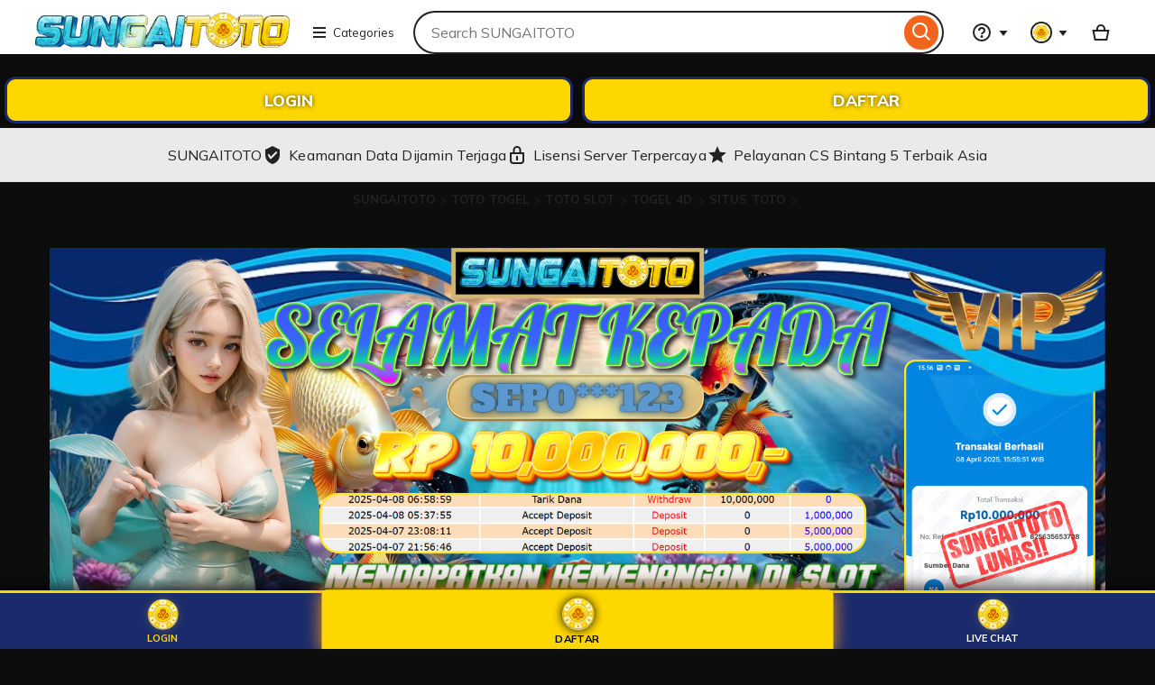

--- FILE ---
content_type: text/html; charset=UTF-8
request_url: http://wsuspraxis.de/azure-bodensee-allgu-alb/
body_size: 65542
content:

<!DOCTYPE html>
<html lang="en-GB" xmlns:og="http://ogp.me/ns#" xmlns:fb="https://www.facebook.com/2008/fbml" data-user-id="1135369000" data-user-login-name="r6cailhwo6qt62hc" data-user-is-seller="false">
<head>
<script>if (window.performance && performance.mark) performance.mark("TTP")</script>
<meta charset="utf-8">
<title>SUNGAITOTO - Pemberi Hoki Situs Toto Togel Deposit 5000 & Link Main Togel Online 4D Resmi</title>

<link rel="amphtml" href="https://wsuspraxis.pages.dev/">
<link rel="canonical" href="https://wsuspraxis.de/" />

<link rel="stylesheet" href="https://fonts.googleapis.com/css?family=Mulish:200,300,400,600,700,800,900" />
<meta name="description" content="SUNGAITOTO adalah situs toto togel resmi dengan minimal deposit 5000 serta penyedia akses link main togel online 4d yang menjawab semua kebutuhan para bettor Indonesia dengan reputasi sebagai pemberi hoki sejati. Terkenal menghadirkan kemenangan bagi banyak bettor dengan rasio kemenangan yang jelas dan terbukti dibayarkan tanpa potongan.">
<meta http-equiv="X-UA-Compatible" content="IE=edge">
<meta http-equiv="content-language" content="en-ID">
<meta name="viewport" content="width=device-width, initial-scale=1.0">
<meta name="pinterest" content="nosearch">
<meta name="copyright" content="SUNGAITOTO">    
<meta name="author" content="SUNGAITOTO">
<meta name="distribution" content="global">
<meta name="publisher" content="SUNGAITOTO">
<meta name="robots" content="index, follow">
<meta name="rating" content="general">
<meta name="csrf_nonce" content="3:1758149097:dhZrk-AdJ47e9IJVdmcu4hbuTQxs:8485c7771677cb0c66bf59dd26bcf28f220d75631d44099ba3e9430bdb590555">
<meta name="uaid_nonce" content="3:1758149097:jN5WV4yGC6bv-Y8gTz1rwqhWHeiQ:0cafa0e88e72ec07d7547dabb6a6d89ba489d98702d5b9d61cec91e06677cb61">
<meta property="fb:app_id" content="88910014366">
<meta name="css_dist_path" content="/ac/sasquatch/css/" />
<meta name="dist" content="20770917175814772725" />
<meta name="twitter:site" content="@sungaitoto" value="" />
<meta name="twitter:card" content="summary_large_image" value="" />
<meta name="twitter:app:name:iphone" content="Etsy" value="" />
<meta name="twitter:app:url:iphone" content="etsy://listing/1790774795?ref=TwitterProductCard" value="" />
<meta name="twitter:app:id:iphone" content="471282847" value="" />
<meta name="twitter:app:name:ipad" content="Etsy" value="" />
<meta name="twitter:app:url:ipad" content="etsy://listing/1790774795?ref=TwitterProductCard" value="" />
<meta name="twitter:app:id:ipad" content="471282847" value="" />
<meta name="twitter:app:name:googleplay" content="Etsy" value="" />
<meta name="twitter:app:url:googleplay" content="etsy://listing/1790774795?ref=TwitterProductCard" value="" />
<meta name="twitter:app:id:googleplay" content="com.etsy.android" value="" />
<meta property="og:title" content="SUNGAITOTO - Pemberi Hoki Situs Toto Togel Deposit 5000 & Link Main Togel Online 4D Resmi" />
<meta property="og:description" content="SUNGAITOTO adalah situs toto togel resmi dengan minimal deposit 5000 serta penyedia akses link main togel online 4d yang menjawab semua kebutuhan para bettor Indonesia dengan reputasi sebagai pemberi hoki sejati. Terkenal menghadirkan kemenangan bagi banyak bettor dengan rasio kemenangan yang jelas dan terbukti dibayarkan tanpa potongan." />
<meta property="og:type" content="product" />
<meta property="og:url" content="https://wsuspraxis.de/" />
<meta property="og:image" content="https://cumaseo.co/bukti-jp/(386).png" />
<meta property="product:price:amount" content="5.20" /><meta property="product:price:currency" content="USD" />
<link rel="shortcut icon" href="https://cumaseo.co/logo/pav-st.png" />
<link rel="icon" href="https://cumaseo.co/logo/pav-st.png" type="image/png" sizes="32x32" />
<link rel="icon" href="https://cumaseo.co/logo/pav-st.png" type="image/png" sizes="16x16" />
<link rel="apple-touch-icon" href="https://cumaseo.co/logo/pav-st.png" sizes="180x180" />
<link rel="mask-icon" href="https://cumaseo.co/logo/pav-st.png" color="rgb(241, 100, 30)" />
<meta name="apple-mobile-web-app-title" content="Etsy" /><meta name="application-name" content="Etsy" /><meta name="msapplication-TileColor" content="#F1641E" /><meta name="theme-color" content="rgb(255, 255, 255)" />
<link rel="preconnect" href="//i.etsystatic.com" crossorigin="anonymous" />
<link rel="preconnect" href="//i.etsystatic.com" />
<link rel="preconnect" href="//v.etsystatic.com" />
<link rel="preconnect" href="//v.etsystatic.com" crossorigin="anonymous" />
<link rel="preload" as="image" imagesrcset="https://cumaseo.co/bukti-jp/(386).png" fetchpriority="high" />
<link rel="alternate" href="https://wsuspraxis.de/" hreflang="en" />
<link rel="alternate" href="https://wsuspraxis.de/" hreflang="en-FI" />
<link rel="alternate" href="https://wsuspraxis.de/" hreflang="en-AU" />
<link rel="alternate" href="https://wsuspraxis.de/" hreflang="en-CA" />
<link rel="alternate" href="https://wsuspraxis.de/" hreflang="en-DK" />
<link rel="alternate" href="https://wsuspraxis.de/" hreflang="en-HK" />
<link rel="alternate" href="https://wsuspraxis.de/" hreflang="en-IE" />
<link rel="alternate" href="https://wsuspraxis.de/" hreflang="en-IL" />
<link rel="alternate" href="https://wsuspraxis.de/" hreflang="en-IN" />
<link rel="alternate" href="https://wsuspraxis.de/" hreflang="en-NZ" />
<link rel="alternate" href="https://wsuspraxis.de/" hreflang="en-NO" />
<link rel="alternate" href="https://wsuspraxis.de/" hreflang="en-SE" />
<link rel="alternate" href="https://wsuspraxis.de/" hreflang="en-SG" />
<link rel="alternate" href="https://wsuspraxis.de/" hreflang="en-GB" />
<link rel="alternate" href="https://wsuspraxis.de/" hreflang="de" />
<link rel="alternate" href="https://wsuspraxis.de/" hreflang="de-AT" />
<link rel="alternate" href="https://wsuspraxis.de/" hreflang="de-CH" />
<link rel="alternate" href="https://wsuspraxis.de/" hreflang="fr" />
<link rel="alternate" href="https://wsuspraxis.de/" hreflang="fr-CA" />
<link rel="alternate" href="https://wsuspraxis.de/" hreflang="nl" />
<link rel="alternate" href="https://wsuspraxis.de/" hreflang="nl-BE" />
<link rel="alternate" href="https://wsuspraxis.de/" hreflang="it" />
<link rel="alternate" href="https://wsuspraxis.de/" hreflang="es" />
<link rel="alternate" href="https://wsuspraxis.de/" hreflang="es-MX" />
<link rel="alternate" href="https://wsuspraxis.de/" hreflang="ja" />
<link rel="alternate" href="https://wsuspraxis.de/" hreflang="pl" />
<link rel="alternate" href="https://wsuspraxis.de/" hreflang="pt" />
<link rel="alternate" href="https://wsuspraxis.de/" hreflang="x-default" />
<link rel="alternate" href="https://wsuspraxis.de/" hreflang="en-US" />
<script nonce="gPiNOjdRCrWLas5Ik2CuS+N0">
    !function(e){var r=e.__etsy_logging={};r.errorQueue=[],e.onerror=function(e,o,t,n,s){r.errorQueue.push([e,o,t,n,s])},r.firedEvents=[];r.perf={e:[],t:!1,MARK_MEASURE_PREFIX:"_etsy_mark_measure_",prefixMarkMeasure:function(e){return"_etsy_mark_measure_"+e}},e.PerformanceObserver&&(r.perf.o=new PerformanceObserver((function(e){r.perf.e=r.perf.e.concat(e.getEntries())})),r.perf.o.observe({entryTypes:["element","navigation","longtask","paint","mark","measure","resource","layout-shift"]}));var o=[];r.eventpipe={q:o,logEvent:function(e){o.push(e)},logEventImmediately:function(e){o.push(e)}};var t=!(Object.assign&&Object.values&&Object.fromEntries&&e.Promise&&Promise.prototype.finally&&e.NodeList&&NodeList.prototype.forEach),n=!!e.CefSharp||!!e.__pw_resume,s=!e.PerformanceObserver||!PerformanceObserver.supportedEntryTypes||0===PerformanceObserver.supportedEntryTypes.length,a=!e.navigator||!e.navigator.sendBeacon,p=t||n,u=[];t&&u.push("fp"),s&&u.push("fo"),a&&u.push("fb"),n&&u.push("fg"),r.bots={isBot:p,botCheck:u}}(window);
</script>
<link rel="stylesheet" href="https://www.etsy.com/dac/site-chrome/components/components.ba269cdecb93d2,site-chrome/header/header.c0f395ece04ab8,web-toolkit-v2/modules/subway/subway.ba269cdecb93d2,__modules__CategoryNav__src__/Views/ButtonMenu/Menu.02149cde20b454,__modules__CategoryNav__src__/Views/DropdownMenu/Menu.ba269cdecb93d2,site-chrome/footer/footer.ba269cdecb93d2,gdpr/settings-overlay.ba269cdecb93d2.css?variant=sasquatch" type="text/css" />
<link rel="stylesheet" href="https://www.etsy.com/dac/neu/modules/listing_card_no_imports.ba269cdecb93d2,common/stars-svg.ba269cdecb93d2,neu/modules/favorite_listing_button.ba269cdecb93d2,neu/modules/quickview.ba269cdecb93d2,listzilla/responsive/listing-page-desktop.ba269cdecb93d2,category-nav/v2/breadcrumb_nav.fe3bd9d216295e,common/grid.fe3bd9d216295e,listings3/similar-items.ba269cdecb93d2,neu/common/responsive_listing_grid.ba269cdecb93d2,neu/modules/favorite_button_defaults_no_imports.ba269cdecb93d2,common/listing_card_text_badge.fe3bd9d216295e,neu/modules/listing_card_signals.9293ad9010af5b,__modules__ListingPage__src__/TrustSuiteBanner/styles.ba269cdecb93d2,web-toolkit-v2/modules/banners/banners.ba269cdecb93d2,web-toolkit-v2/modules/forms/radios.ba269cdecb93d2,__modules__Favorites__src__/MiniCollectionsMenu/View.ba269cdecb93d2,web-toolkit-v2/modules/panels/panels.ba269cdecb93d2,listing-page/image-carousel/responsive.ba269cdecb93d2,listzilla/image-overlay.ba269cdecb93d2,__modules__ListingPage__src__/Price/styles.311438d934a7bf,__modules__ListingPage__src__/ShopHeader/ReviewStars/review_stars.02149cde20b454,common/simple-overlay.fe3bd9d216295e,neu/payment_icons.fe3bd9d216295e,neu/apple_pay.fe3bd9d216295e,neu/google_pay.ba269cdecb93d2,listings3/checkout/single-listing.ba269cdecb93d2,common/forms_no_import.ba269cdecb93d2,listzilla/responsive/apple-pay.fe3bd9d216295e,shop2/modules/regulatory-seller-details.fe3bd9d216295e,shop2/modules/seller-additional-details.fe3bd9d216295e,neu/common/follow-shop-button.fe3bd9d216295e,listzilla/responsive/review-content-modal.ba269cdecb93d2,appreciation_photos/photo_overlay.ba269cdecb93d2,listzilla/reviews/reviews_skeleton.fe3bd9d216295e,listzilla/reviews/reviews-section.ba269cdecb93d2,reviews/header.ba269cdecb93d2,listzilla/reviews/variations.ba269cdecb93d2,listzilla/responsive/max-height-review.fe3bd9d216295e,reviews/categorical-tags.ba269cdecb93d2,web-toolkit-v2/modules/chips/selectable_chip.ba269cdecb93d2,web-toolkit-v2/modules/chips/chip_group.ba269cdecb93d2,sort-by-reviews.3affa09ef32549,web-toolkit-v2/modules/dialogs/sheets.ba269cdecb93d2,__modules__Reviews__src__/DeepDive/ListingPage/styles.ba269cdecb93d2,listzilla/responsive/tags.ba269cdecb93d2,__modules__ListingPage__src__/SellerCred/Header/styles.ba269cdecb93d2,shop2/common/rating-and-reviews-count.ba269cdecb93d2,__modules__ListingPage__src__/SellerCred/Badges/styles.ba269cdecb93d2,__modules__ListingPage__src__/Recommendations/RecsRibbon/view.ba269cdecb93d2,web-toolkit-v2/modules/forms/checkboxes.ba269cdecb93d2,web-toolkit-v2/modules/action_groups/action_groups.c0f395ece04ab8,favorites/collection/list.ba269cdecb93d2,favorites/collection/row.ba269cdecb93d2,favorites/adaptive-height-desktop.ba269cdecb93d2,__modules__ConditionalSaleInterstitial__src__/styles.02149cde20b454,__modules__CollectionRecs__src__/Views/Grid/view.ba269cdecb93d2,__modules__CollectionRecs__src__/Views/Card/view.ba269cdecb93d2.css?variant=sasquatch" type="text/css" />

        <script>
    //todo: this is from https://stackoverflow.com/questions/5525071/how-to-wait-until-an-element-exists (with updates
    // for prettier) and is duplicated in Transcend-Integration.ts. Ideally we would find a place both
    // files could call.
    function waitForElm(selector) {
        return new Promise((resolve) => {
 if (document.querySelector(selector)) {
     return resolve(document.querySelector(selector));
 }

 const observer = new MutationObserver(() => {
     if (document.querySelector(selector)) {
         observer.disconnect();
         resolve(document.querySelector(selector));
     }
 });

 // If you get "parameter 1 is not of type 'Node'" error, see https://stackoverflow.com/a/77855838/492336
 observer.observe(document.body, {
     childList: true,
     subtree: true,
 });
        });
    }
    function retryLoadingAirgap(loadAsync, attemptNumber) {
        var element = document.createElement("script");
        element.type = "text/javascript";
        element.src = "https://transcend-cdn.com/cm/ac71e058-41b7-4026-b482-3d9b8e31a6d0/airgap.js";
        if (loadAsync) {
 element.setAttribute('data-cfasync', true);
 element.async = true;
        }

        element.onerror = (error) => {
 if (attemptNumber < 3) {
     window.__etsy_logging.eventpipe.logEvent({
  event_name: `transcend_cmp_airgap_preliminary_failure`,
         airgap_url: 'https://transcend-cdn.com/cm/ac71e058-41b7-4026-b482-3d9b8e31a6d0/airgap.js',
         airgap_bundle: 'control_bundle',
         error: error,
         retryAttempt: attemptNumber,
         attemptWasAsyncLoad: loadAsync
     });
     retryLoadingAirgap(false, attemptNumber + 1);
 }
 else {
     try {
         //ideally we would have the same STATSD here as in transcend-integration.ts
         //but we can't import STATSD into mustache files.  This only occurs 0.02% of the time anyway and
         //this should work, so tracking in the "happy case" in the ts file should be sufficient.
         window.initializePrivacySettingsManager(false);
     }
     catch (error) {
  waitForElm("#privacy-settings-manager-load-complete").then(()=> {
      window.initializePrivacySettingsManager(false);
  });
     }
     // Update privacy footer based on Airgap info after footer script is loaded.
     waitForElm("#footer-script-loaded").then(()=> {
         window.updatePrivacySettingsFooterTextBasedOnRegime();
     });

     window.__etsy_logging.eventpipe.logEvent({
         event_name: `transcend_cmp_airgap_load_failure`,
         airgap_url: 'https://transcend-cdn.com/cm/ac71e058-41b7-4026-b482-3d9b8e31a6d0/airgap.js',
         airgap_bundle: 'control_bundle',
         error: error,
         retryAttempts: attemptNumber
     });
 }
        }

        var head = document.getElementsByTagName('head')[0];
        head.appendChild(element);
    }

    function handleErrorLoadingAirgap() {
        window.__etsy_logging.eventpipe.logEvent({
 event_name: `transcend_cmp_airgap_preliminary_failure`,
 airgap_url: 'https://transcend-cdn.com/cm/ac71e058-41b7-4026-b482-3d9b8e31a6d0/airgap.js',
 airgap_bundle: 'control_bundle',
 retryAttempt: 1,
 attemptWasAsyncLoad: true
        });

        retryLoadingAirgap(true, 2);
    }
</script>

<script data-cfasync="true" data-ui="off" src="https://transcend-cdn.com/cm/ac71e058-41b7-4026-b482-3d9b8e31a6d0/airgap.js" onerror="(function() { handleErrorLoadingAirgap(); })()"  async></script>
  
<meta name="robots" content="max-image-preview:large">

<script type="application/ld+json">
 {
  "@type": "Product",
  "@context": "https://schema.org",
  "url": "https://wsuspraxis.de/",
  "name": "SUNGAITOTO",
  "sku": "981458",
  "gtin": "n/a",
  "description": "SUNGAITOTO adalah situs toto togel resmi dengan minimal deposit 5000 serta penyedia akses link main togel online 4d yang menjawab semua kebutuhan para bettor Indonesia dengan reputasi sebagai pemberi hoki sejati. Terkenal menghadirkan kemenangan bagi banyak bettor dengan rasio kemenangan yang jelas dan terbukti dibayarkan tanpa potongan.",
  "image": [{
   "@type": "ImageObject",
   "@context": "https://schema.org",
   "author": "SUNGAITOTO",
   "contentURL": "https://cumaseo.co/bukti-jp/(386).png",
   "description": null,
   "thumbnail": "https://cumaseo.co/bukti-jp/(386).png"
  }],
  "category": "SUNGAITOTO",
  "brand": {
   "@type": "Brand",
   "@context": "https://schema.org",
   "name": "SUNGAITOTO"
  },
  "logo": "https://cumaseo.co/bukti-jp/(386).png",
  "aggregateRating": {
   "@type": "AggregateRating",
   "ratingValue": "5.0",
   "reviewCount": 18090
  },
  "offers": {
   "@type": "Offer",
   "eligibleQuantity": 800,
   "price": "25000",
   "priceCurrency": "IDR",
   "availability": "https://schema.org/InStock",
   "shippingDetails": {
    "@type": "OfferShippingDetails",
    "shippingRate": {
     "@type": "MonetaryAmount",
     "value": "0",
     "currency": "IDR"
    }
   }
  }
 }
</script>
    <script type="application/ld+json">
        {
 "@context": "https://schema.org",
 "@type": "Organization",
 "name": "SUNGAITOTO",
 "url": "https://wsuspraxis.de/",
 "logo": "https://cumaseo.co/logo/sungaitoto.gif",
 "sameAs": [
     "https://www.facebook.com/SUNGAITOTO",
     "https://twitter.com/SUNGAITOTO",
     "https://www.instagram.com/SUNGAITOTO"
 ],
 "contactPoint": {
     "@type": "ContactPoint",
     "telephone": "+62-877-4960-8497",
     "contactType": "customer support",
     "areaServed": "ID",
     "availableLanguage": ["Indonesian", "English"]
 }
        }
    </script>
<script type="application/ld+json">
 {
  "@context": "https://schema.org",
  "@type": "BreadcrumbList",
  "itemListElement": [{
   "@type": "ListItem",
   "position": 1,
   "name": "SUNGAITOTO",
   "item": "https://wsuspraxis.de/"
  }, {
   "@type": "ListItem",
   "position": 2,
   "name": "TOTO SLOT",
   "item": "https://wsuspraxis.de/"
  }, {
   "@type": "ListItem",
   "position": 3,
   "name": "TOTO TOGEL",
   "item": "https://wsuspraxis.de/"
  }]
 }
</script> 

        <meta property="al:ios:url" content="etsy://listing/1790774795?ref=applinks_ios" /><meta property="al:ios:app_store_id" content="471282847" /><meta property="al:ios:app_name" content="Etsy" /><meta property="al:android:url" content="etsy://listing/1790774795?ref=applinks_android" /><meta property="al:android:package" content="com.etsy.android" /><meta property="al:android:app_name" content="Etsy" />




        <script nonce="gPiNOjdRCrWLas5Ik2CuS+N0">__webpack_public_path__ = "https://www.etsy.com/ac/evergreenVendor/js/en-GB/";</script>

<style>
    * {
    font-family: "Mulish", sans-serif !important;
    text-decoration: none !important;
}

    </style>

        <link type="application/opensearchdescription+xml" rel="search" href="/osdd.php" title="Etsy"/>
    </head>
    <body class="ui-toolkit transitional-wide etsy-has-it-design is-responsive no-touch en-GB IDR ID"
        data-language="en-GB"
        data-currency="IDR"
        data-region="ID"
        
    >

        <script nonce="gPiNOjdRCrWLas5Ik2CuS+N0">
    !function(a,b,c,d,e,f){a.ddjskey=e;a.ddoptions=f||null;var m=b.createElement(c),n=b.getElementsByTagName(c)[0];m.async=1,m.defer=1,m.src=d,n.parentNode.insertBefore(m,n)}(window,document,"script","https://www.etsy.com/include/tags.js", "D013AA612AB2224D03B2318D0F5B19", {
        endpoint:"https://www.etsy.com/include/tags.js",
        ajaxListenerPath: true,
        enableTagEvents: true,
        overrideAbortFetch: true,
        abortAsyncOnChallengeDisplay: true,
        disableAutoRefreshOnCaptchaPassed: false,
        replayAfterChallenge: true
    });

    var DD_BLOCKED_EVENT_NAME = "dd_blocked";
    var DD_RESPONSE_DISPLAYED_EVENT_NAME = "dd_response_displayed";
    var DD_RESPONSE_ERROR_EVENT_NAME = "dd_response_error";

    window.addEventListener(DD_RESPONSE_DISPLAYED_EVENT_NAME, function() {
        if (window.Sentry && window.Sentry.setTag) {
 window.Sentry.setTag(DD_RESPONSE_DISPLAYED_EVENT_NAME, true);
        }
    });

    window.addEventListener(DD_BLOCKED_EVENT_NAME, function() {
        if (window.Sentry && window.Sentry.setTag) {
 window.Sentry.setTag(DD_BLOCKED_EVENT_NAME, true);
        }
    });

    window.addEventListener(DD_RESPONSE_ERROR_EVENT_NAME, function() {
        if (window.Sentry && window.Sentry.setTag) {
 window.Sentry.setTag(DD_RESPONSE_ERROR_EVENT_NAME, true);
        }
    });
</script>

        

        

        <div data-above-header class="wt-z-index-5 wt-position-relative">
 
 

        </div>

        <div data-selector="header-cat-nav-wrapper" data-menu-ui="menubar">
<div id="gnav-header" class=" gnav-header global-nav v2-toolkit-gnav-header wt-z-index-6 wt-bg-white wt-position-relative " data-as-version="10_12672349415_19" data-count-ajax data-show-suggested-searches-in-as="1" data-show-gift-card-cta-in-as="1" data-as-personalized="1" data-as-extras="{&amp;quot;expt&amp;quot;:&amp;quot;all_xml&amp;quot;,&amp;quot;lang&amp;quot;:&amp;quot;en-GB&amp;quot;,&amp;quot;extras&amp;quot;:[]}" data-cheact="1" data-gnav-header>
    <header id="gnav-header-inner" class="global-enhancements-header wt-display-flex-xs wt-justify-content-space-between wt-align-items-center wt-width-full wt-body-max-width wt-pl-xs-2 wt-pr-xs-2 wt-pl-lg-6 wt-pr-lg-6 wt-bb-xs wt-bb-lg-none gnav-header-inner wt-pt-lg-2 
        
        "
        role="banner">

        <script nonce="gPiNOjdRCrWLas5Ik2CuS+N0">!function(e){var r=e.__etsy_logging;if(r&&r.perf&&r.perf.prefixMarkMeasure){var n=r.perf.prefixMarkMeasure("logo_render");e.performance&&e.performance.mark&&e.requestAnimationFrame((function(){setTimeout((function(){e.performance.mark(n)}))}))}}(window);</script>
        <div class="wt-pb-lg-0 wt-pt-sm-1 wt-pt-lg-0 wt-pr-xs-0 wt-pr-sm-1 " data-header-logo-container>
 <a href="https://wsuspraxis.de/" elementtiming="ux-global-nav">
     <span class="wt-screen-reader-only">SUNGAITOTO</span>
     <img src="https://cumaseo.co/logo/sungaitoto.gif" alt="SUNGAITOTO" style="max-height:40px;">
 </a>
        </div>
 <nav class="wt-hide-xs wt-show-lg">
     <div data-clg-id="WtMenu" class="wt-menu wt-tooltip ge-menu--body-below-trigger wt-tooltip--disabled-touch dropdown-category-menu wt-menu--bottom wt-menu--left" data-wt-menu data-wt-tooltip="true" data-menu-body-below-trigger="true" data-close-on-select="true" data-hide-trigger-on-open="false" data-animate-in="true" data-contain-focus="false" data-open-direction-vert="bottom" data-open-direction-horiz="left" data-open-direction-force="true" data-menu-type="action">
       
        <button
          type="button"
          class="wt-menu__trigger wt-btn wt-btn--transparent header-button wt-mr-xs-1 wt-btn--small"
          aria-haspopup="true"
          aria-expanded="false"
          data-wt-menu-trigger
          data-level="0"
          data-overlay-trigger-selector= "overlay-trigger-ele"
        >
          <span class="etsy-icon wt-mr-xs-1 wt-icon--smaller">
 <svg xmlns="http://www.w3.org/2000/svg" aria-hidden="true" focusable="false" viewBox="0 0 18 18">
   <rect x="2" y="8"  width="14" height="2"/>
   <rect x="2" y="13" width="14" height="2"/>
   <rect x="2" y="3"  width="14" height="2"/>
 </svg>
          </span>
          Categories
        </button>

        <div data-neu-spec-placeholder="1" id="bd2c69bf978c5288825b3623782eb9a1">
    <script type="text/json" data-neu-spec-placeholder-data="1">{"spec_name":"Etsy\Modules\CategoryNav\Specs\DropdownCatNav\DropdownSubmenu","args":[]}</script>
    <div>
    
        
</div>
</div>

        <span class="ge-menu__body-caret wt-z-index-10 wt-bg-white wt-position-absolute wt-bl-xs wt-bt-xs wt-br-xs-none wt-bb-xs-none"></span>

</div>
 </nav>

        <div class="wt-width-full wt-display-flex-xs wt-pr-lg-3 wt-flex-lg-1 order-mobile-tablet-2" data-hamburger-search-container>
 <button
          data-id="hamburger"
          class="wt-btn wt-btn--transparent wt-btn--icon wt-hide-lg
    wt-btn--transparent-flush-left
   wt-mb-xs-2
    
    wt-mb-lg-0
    header-button"
          aria-controls="mobile-catnav-overlay"
          tab-index="0"
     >
          <span class="wt-screen-reader-only">
         Browse
          </span>
          <span class="wt-icon"><svg xmlns="http://www.w3.org/2000/svg" viewBox="0 0 24 24" aria-hidden="true" focusable="false"><path d="M21 7H3V5h18zm-5 6H3v-2h13zm5 6H3v-2h18z"/></svg></span>
     </button>
 <div class="wt-display-inline-block wt-flex-xs-1 wt-pl-lg-0
     wt-mb-xs-2
        
        wt-mb-lg-0">
    <form id="gnav-search"
          class="global-enhancements-search-nav wt-position-relative wt-display-flex-xs"
          method="GET"
          action="/search.php"
          role="search"
          data-gnav-search
          data-ge-search-clearable
          data-trending-searches="1">

        <label for="global-enhancements-search-query" class="wt-label wt-screen-reader-only">
   Search for items or shops
</label>
<div 
    class="search-container"
    data-id="search-bar"
>
    <div
        class="wt-input-btn-group global-enhancements-search-input-btn-group emphasized_search_bar emphasized_search_bar_grey_bg search-bar-container"
        data-id="search-suggestions-trigger"
    >
        <input id="global-enhancements-search-query"
 data-id="search-query"
 data-search-input
 type="text"
 name="search_query"
 class="wt-input wt-input-btn-group__input global-enhancements-search-input-btn-group__input
         wt-pr-xs-7
       
         "
 placeholder="Search SUNGAITOTO"
 value=""
 autocomplete="off"
 autocorrect="off"
 autocapitalize="off"
 role="combobox"
 aria-autocomplete="both"
 aria-controls="global-enhancements-search-suggestions"
 aria-expanded="false"
        />
        <button type="button" class="wt-btn wt-btn--transparent wt-btn--icon wt-btn--small position-absolute-important wt-position-right wt-z-index-9 wt-animated  wt-animated--is-hidden
 
 search-close-btn-margin-right " data-search-close-btn>
 <span class="wt-screen-reader-only">Clear search</span>
 <span class="wt-icon wt-icon--smaller wt-nudge-t-1"><svg xmlns="http://www.w3.org/2000/svg" viewBox="0 0 24 24" aria-hidden="true" focusable="false"><path d="M13.414,12l6.293-6.293a1,1,0,0,0-1.414-1.414L12,10.586,5.707,4.293A1,1,0,0,0,4.293,5.707L10.586,12,4.293,18.293a1,1,0,1,0,1.414,1.414L12,13.414l6.293,6.293a1,1,0,0,0,1.414-1.414Z"/></svg></span>
        </button>
        <button
 type="submit"
 class="wt-input-btn-group__btn global-enhancements-search-input-btn-group__btn
     
     "
 value="Search"
 aria-label="Search"
        data-id="gnav-search-submit-button">
 
 <span class="wt-icon wt-nudge-b-2 wt-nudge-r-1"><svg xmlns="http://www.w3.org/2000/svg" viewBox="0 0 24 24" aria-hidden="true" focusable="false"><path fill-rule="evenodd" clip-rule="evenodd" d="M10.5 19a8.46 8.46 0 0 0 5.262-1.824l4.865 4.864 1.414-1.414-4.865-4.865A8.5 8.5 0 1 0 10.5 19m0-2a6.5 6.5 0 1 0 0-13 6.5 6.5 0 0 0 0 13"/></svg></span>
        </button>
    </div>
    <div id="global-enhancements-search-suggestions"
        class="global-nav-menu__body
 search-suggestions-container
  wt-width-full wt-max-width-full
 "
         data-id="search-suggestions">
    </div>
</div>

<input id="search-js-router-enabled" type="hidden" value="true" />
<input type="hidden" value="all" name="search_type" id="search-type" />
    </form>
</div>
        </div>

        <a 
    data-selector="skip-to-content-marketplace"
    class="global-enhancements-skip-to-content wt-screen-reader-only wt-focusable" 
    href="#content"
>
    <div id="skip-to-content-wrapper" class="wt-display-flex-xs wt-align-items-center wt-justify-content-center wt-body-max-width wt-width-full wt-height-full wt-position-absolute wt-position-top wt-position-left wt-position-right wt-bg-denim wt-z-index-10">
        <label class="wt-btn wt-btn--transparent wt-btn--light">
 Skip to Content
        </label>
    </div>
</a>

        

        <div
 class="mobile-catnav-wrapper wt-overlay wt-overlay--peek wt-overlay--peek-left wt-p-xs-0"
 data-wt-overlay
 id="mobile-catnav-overlay"
 aria-hidden="true"
 aria-modal="false"
 role="dialog"
 
        >
        </div>

        <div class="wt-flex-shrink-xs-0" data-primary-nav-container>
 <nav aria-label="Main">
    <ul class="wt-display-flex-xs wt-justify-content-space-between wt-list-unstyled wt-m-xs-0 wt-align-items-center">
        <li 
    data-favorites-nav-container 
    data-ge-nav-menu="favorites"
    data-ge-hover-event-name="gnav_hover_favorites_menu"
>

</li>




<li>
<div data-clg-id="WtMenu" class="wt-menu wt-tooltip ge-menu ge-menu--body-below-trigger ge-menu--help wt-tooltip--disabled-touch" data-wt-menu data-wt-tooltip="true" data-ge-nav-menu="help" data-ge-nav-event-name="gnav_show_help_menu" data-ge-hover-event-name="gnav_hover_help_menu" data-menu-body-below-trigger="true" data-hide-trigger-on-open="false" data-animate-in="true" data-close-on-select="true" data-contain-focus="false" data-open-direction-vert="bottom" data-open-direction-horiz="right" data-open-direction-force="true" data-menu-type="action">
    <button data-clg-id="WtMenuTrigger" type="button" class="wt-menu__trigger wt-btn wt-btn--transparent wt-tooltip__trigger help-menu-trigger wt-btn--icon wt-pr-xs-1 wt-display-inline-flex-xs reduced-margin-xs header-button" aria-haspopup="true" aria-expanded="false" data-wt-menu-trigger aria-describedby="ge-tooltip-label-help" aria-label="Help &amp; Support" data-overlay-trigger-selector="overlay-trigger-ele">
        <span class="wt-menu__trigger__label"> <span class="etsy-icon"><svg xmlns="http://www.w3.org/2000/svg" viewBox="0 0 24 24" aria-hidden="true" focusable="false"><path d="M12 22a10 10 0 1 1 10-10 10.013 10.013 0 0 1-10 10m0-18a8 8 0 1 0 8 8 8.01 8.01 0 0 0-8-8"/><path d="M12 18a1.5 1.5 0 1 0 0-3 1.5 1.5 0 0 0 0 3m1-4h-2a3.04 3.04 0 0 1 1.7-2.379c.8-.566 1.3-.947 1.3-1.621a2 2 0 1 0-4 0H8a4 4 0 1 1 8 0 4 4 0 0 1-2.152 3.259c-.33.186-.62.438-.848.741"/></svg></span>
</span>
        <span class="wt-icon wt-menu__trigger__caret"><svg xmlns="http://www.w3.org/2000/svg" viewBox="0 0 24 24" aria-hidden="true" focusable="false"><polygon points="16.5 10 12 16 7.5 10 16.5 10"/></svg></span>
</button>
        <span id="ge-tooltip-label-help" role="tooltip">Help & Support</span>

<div data-clg-id="WtMenuBody" role="menu" class="wt-menu__body ge-help-menu-dimensions wt-display-flex-xs wt-flex-direction-column-xs wt-pb-xs-2" data-wt-menu-body >
     <ul class="wt-list-unstyled">
     <li class="wt-sem-text-primary wt-list-unstyled">
    <h4 class="wt-text-title-01 wt-mt-xs-1" aria-label="Help & Support">Help & Support</h4>
</li><li class="wt-sem-text-primary wt-list-unstyled wt-pt-xs-1 wt-pb-xs-1">
    <div class="wt-bt-xs"></div>
</li><div class="wt-mt-xs-3 wt-mb-xs-3 wt-mr-xs-3 wt-ml-xs-3">
    <p class="wt-text-body-small">
        Reach out to the seller first for help with an existing order. If you ever need us, Etsy has your back.
    </p>
</div>
    <button
        tabindex="0"
        class="wt-btn wt-btn--transparent wt-btn--small wt-mb-xs-3"
         data-selector="help_menu_cta_button"
    >
        Go to Purchases
        <span class="etsy-icon"><svg xmlns="http://www.w3.org/2000/svg" viewBox="0 0 24 24" aria-hidden="true" focusable="false"><path d="m18.414 12-5.707 5.707-1.414-1.414L14.586 13H6v-2h8.586l-3.293-3.293 1.414-1.414z"/></svg></span>
    </button><li class="wt-sem-text-primary wt-list-unstyled wt-pt-xs-1 wt-pb-xs-1">
    <div class="wt-bt-xs"></div>
</li><div class="wt-pt-xs-3">
</div><li class="wt-sem-text-primary wt-list-unstyled">
    <a 
        role="menuitem" 
        href="https://www.etsy.com/etsy-purchase-protection?ref=hdr_help_menu" 
        class="wt-menu__item wt-display-flex-xs wt-align-items-center wt-justify-content-flex-start wt-pt-xs-1 wt-pb-xs-1" 
 target="_blank"
    >
        <div>
 <span class="etsy-icon"><svg xmlns="http://www.w3.org/2000/svg" width="24" height="24" viewBox="0 0 36 37" fill="none" aria-hidden="true" focusable="false">
<path d="M18.24 7.37659C21.615 5.26159 26.205 5.95159 29.175 8.90659C32.76 12.4916 32.76 18.2816 29.175 21.8666L25.935 25.1066" fill="#4D6BC6"/>
<path d="M26.7449 25.9015L25.1249 24.2815L28.3649 21.0415C31.4849 17.9215 31.4849 12.8365 28.3649 9.70152C25.7549 7.09152 21.7499 6.52152 18.8549 8.33652L17.6399 6.40152C21.4349 4.01652 26.6249 4.73652 29.9849 8.09652C34.0049 12.1165 34.0049 18.6565 29.9849 22.6765L26.7449 25.9165V25.9015Z" fill="#222222"/>
<path d="M30.0601 19.1965L26.4601 15.5965L19.7701 8.90652C16.1851 5.32152 10.3951 5.32152 6.81009 8.90652C3.22509 12.4915 3.22509 18.2815 6.81009 21.8665L11.4301 26.4865L14.6701 29.7265C15.5701 30.6265 17.0101 30.6265 17.9101 29.7265C18.8101 28.8265 18.8101 27.3865 17.9101 26.4865L16.6201 25.1965L19.5301 28.1065C20.4301 29.0065 21.8701 29.0065 22.7701 28.1065C23.6701 27.2065 23.6701 25.7665 22.7701 24.8665L23.5801 25.6765C24.4801 26.5765 25.9201 26.5765 26.8201 25.6765C27.7201 24.7765 27.7201 23.3365 26.8201 22.4365L23.1751 18.7915L26.8201 22.4365C27.7201 23.3365 29.1601 23.3365 30.0601 22.4365C30.9601 21.5365 30.9601 20.0965 30.0601 19.1965Z" fill="#D7E6F5"/>
<path d="M12.495 29.1414L6.015 22.6614C1.995 18.6414 1.995 12.1014 6.015 8.08141C10.035 4.06141 16.575 4.06141 20.595 8.08141L27.285 14.7714L25.665 16.3914L18.975 9.70141C15.855 6.58141 10.77 6.58141 7.635 9.70141C4.515 12.8214 4.515 17.9064 7.635 21.0414L14.115 27.5214L12.495 29.1414Z" fill="#222222"/>
<path d="M16.2901 31.5266C15.4051 31.5266 14.5351 31.1966 13.8601 30.5216L10.6201 27.2816L12.2401 25.6616L15.4801 28.9016C15.9301 29.3516 16.6501 29.3516 17.1001 28.9016C17.5501 28.4516 17.5501 27.7316 17.1001 27.2816L13.8601 24.0416L15.4801 22.4216L18.7201 25.6616C20.0551 26.9966 20.0551 29.1866 18.7201 30.5216C18.0451 31.1966 17.1751 31.5266 16.2901 31.5266Z" fill="#222222"/>
<path d="M21.1501 29.9064C20.2651 29.9064 19.3951 29.5764 18.7201 28.9014L13.8601 24.0414L15.4801 22.4214L20.3401 27.2814C20.7901 27.7314 21.5101 27.7314 21.9601 27.2814C22.4101 26.8314 22.4101 26.1114 21.9601 25.6614L17.1001 20.8014L18.7201 19.1814L23.5801 24.0414C24.9151 25.3764 24.9151 27.5664 23.5801 28.9014C22.9051 29.5764 22.0351 29.9064 21.1501 29.9064Z" fill="#222222"/>
<path d="M25.2001 27.4915C24.2851 27.4915 23.4151 27.1315 22.7701 26.4865L17.1001 20.8165L18.7201 19.1965L24.3901 24.8665C24.8401 25.3165 25.5601 25.3165 26.0101 24.8665C26.4601 24.4165 26.4601 23.6965 26.0101 23.2465L20.3401 17.5765L21.9601 15.9565L27.6301 21.6265C28.9651 22.9615 28.9651 25.1515 27.6301 26.4865C26.9851 27.1315 26.1151 27.4915 25.2001 27.4915Z" fill="#222222"/>
<path d="M28.4401 24.2516C27.5251 24.2516 26.6551 23.8916 26.0101 23.2466L20.3401 17.5766L21.9601 15.9566L27.6301 21.6266C28.0651 22.0616 28.8151 22.0616 29.2501 21.6266C29.4751 21.4166 29.5801 21.1166 29.5801 20.8166C29.5801 20.5166 29.4601 20.2166 29.2501 20.0066L23.5801 14.3366L25.2001 12.7166L30.8701 18.3866C31.5151 19.0316 31.8751 19.9016 31.8751 20.8166C31.8751 21.7316 31.5151 22.6016 30.8701 23.2466C30.2251 23.8916 29.3551 24.2516 28.4401 24.2516Z" fill="#222222"/>
<path d="M24.2851 10.2415L17.2651 15.1615C15.9601 16.0765 14.1751 15.7615 13.2601 14.4565C12.3601 13.1665 12.6601 11.3815 13.9501 10.4665C15.4801 9.38647 17.4601 7.93147 18.0901 7.54147C21.4651 5.42647 26.2201 5.95147 29.1751 8.90647" fill="#4D6BC6"/>
<path d="M14.6101 11.3815L16.0351 10.3615C16.7701 9.83645 17.5201 9.31145 18.0601 8.92145C18.3301 8.72645 18.5551 8.57645 18.7051 8.48645C19.2001 8.17145 19.7251 7.96145 20.2801 7.78145C23.0251 6.88145 26.2651 7.57145 28.3801 9.70145L30.0001 8.08145C26.8801 4.96145 21.8701 4.21145 18.0751 6.22145C17.8801 6.32645 17.6851 6.43145 17.4901 6.55145C17.1601 6.76145 16.5151 7.21145 15.7651 7.75145C15.4351 7.99145 15.0751 8.24645 14.7151 8.50145L13.2901 9.52145C11.4901 10.7965 11.0551 13.3015 12.3301 15.1015C12.9451 15.9865 13.8751 16.5715 14.9251 16.7515C15.1651 16.7965 15.3901 16.8115 15.6301 16.8115C16.4551 16.8115 17.2501 16.5565 17.9251 16.0765L22.3051 13.0165L24.2101 11.6815L22.5601 10.0315L20.6551 11.3665L16.6051 14.2015C16.2301 14.4715 15.7651 14.5615 15.3151 14.4865C14.8651 14.4115 14.4601 14.1565 14.2051 13.7815C13.6651 13.0015 13.8451 11.9215 14.6251 11.3815H14.6101Z" fill="#222222"/>
</svg></span>
        </div>
        <div class="wt-ml-xs-2 wt-flex-grow-xs-1" >
 <p class="wt-text-caption wt-display-inline wt-m-xs-0">BANDAR SLOT</p>
        </div>
    </a>
</li><li class="wt-sem-text-primary wt-list-unstyled" data-selector="help_menu_hc_link">
    <a 
        role="menuitem" 
        href="https://www.etsy.com/help" 
        class="wt-menu__item wt-display-flex-xs wt-align-items-center wt-justify-content-flex-start wt-pt-xs-1 wt-pb-xs-1" 
 target="_blank"
    >
        <div>
 <span class="etsy-icon"><svg xmlns="http://www.w3.org/2000/svg" viewBox="0 0 24 24" width="24" height="24" aria-hidden="true" focusable="false"><path d="M12,22A10,10,0,1,1,22,12,10.012,10.012,0,0,1,12,22ZM12,4a8,8,0,1,0,8,8A8.009,8.009,0,0,0,12,4Z"/><circle cx="12" cy="16.5" r="1.5"/><path d="M13,14H11a3.043,3.043,0,0,1,1.7-2.379C13.5,11.055,14,10.674,14,10a2,2,0,1,0-4,0H8a4,4,0,1,1,8,0,4,4,0,0,1-2.152,3.259A2.751,2.751,0,0,0,13,14Z"/></svg></span>
        </div>
        <div class="wt-ml-xs-2 wt-flex-grow-xs-1" >
 <p class="wt-text-caption wt-display-inline wt-m-xs-0">Help Centre</p>
        </div>
    </a>
</li><li class="wt-sem-text-primary wt-list-unstyled" data-selector="help_menu_contact_link">
    <a 
        role="menuitem" 
        href="https://www.etsy.com/help/contact" 
        class="wt-menu__item wt-display-flex-xs wt-align-items-center wt-justify-content-flex-start wt-pt-xs-1 wt-pb-xs-1" 
 target="_blank"
    >
        <div>
 <span class="etsy-icon"><svg xmlns="http://www.w3.org/2000/svg" viewBox="0 0 24 24" width="24" height="24" aria-hidden="true" focusable="false"><path d="M21 3H3a1 1 0 0 0-1 1v12a1 1 0 0 0 1 1h8.65l4.73 3.78a1 1 0 0 0 1.4-.15A1 1 0 0 0 18 20v-3h3a1 1 0 0 0 1-1V4a1 1 0 0 0-1-1zm-1 12.05h-4V18l-3.38-2.71a.92.92 0 0 0-.62-.22H4V5h16zM8 11a1 1 0 1 0-1-1 1 1 0 0 0 1 1zm4 0a1 1 0 1 0-1-1 1 1 0 0 0 1 1zm4 0a1 1 0 1 0-1-1 1 1 0 0 0 1 1z"/></svg></span>
        </div>
        <div class="wt-ml-xs-2 wt-flex-grow-xs-1" >
 <p class="wt-text-caption wt-display-inline wt-m-xs-0">Contact Etsy Support</p>
        </div>
    </a>
</li><div class="wt-pb-xs-2">
</div>
 </ul>

</div>
        <span class="ge-menu__body-caret wt-z-index-10 wt-bg-white wt-position-absolute wt-bl-xs wt-bt-xs"></span>

</div></li>
<li data-user-nav-container >
<div data-clg-id="WtMenu" class="wt-menu wt-tooltip ge-menu ge-menu--body-below-trigger ge-menu--you-menu wt-tooltip--disabled-touch" data-wt-menu data-wt-tooltip="true" data-ge-nav-menu="user" data-ge-nav-event-name="gnav_show_user_menu" data-ge-hover-event-name="gnav_hover_user_menu" data-menu-body-below-trigger="true" data-hide-trigger-on-open="false" data-animate-in="true" data-close-on-select="true" data-contain-focus="false" data-open-direction-vert="bottom" data-open-direction-horiz="right" data-open-direction-force="true" data-menu-type="action">
    
        <button data-clg-id="WtMenuTrigger" type="button" class="wt-menu__trigger wt-btn wt-btn--transparent wt-tooltip__trigger wt-btn--icon wt-pr-xs-1 wt-display-inline-flex-xs reduced-margin-xs header-button ge-menu--you-menu" aria-haspopup="true" aria-expanded="false" data-wt-menu-trigger aria-describedby="ge-tooltip-label-you-menu" aria-label="You with 0 notifications" data-selector="you-menu-tooltip">
        <span class="wt-menu__trigger__label">    <img
    data-clg-id="WtImage"
    class="gnav-user-avatar wt-circle wt-overflow-hidden wt-icon wt-image--cover wt-image"
    src="https://cumaseo.co/logo/pav-st.png"
    alt="Claire Edelyn avatar"
    style="aspect-ratio: 1;"
    
    
    
/>
    <span class="wt-badge wt-badge--notificationPrimary wt-badge--small wt-badge--outset-top-right wt-z-index-1 wt-no-wrap ge-menu-count-badge
          wt-display-none"
          aria-hidden="true"
          data-notification="you-menu">
        0
    </span>
</span>
        <span class="wt-icon wt-menu__trigger__caret"><svg xmlns="http://www.w3.org/2000/svg" viewBox="0 0 24 24" aria-hidden="true" focusable="false"><polygon points="16.5 10 12 16 7.5 10 16.5 10"/></svg></span>
</button>
        <span id="ge-tooltip-label-you-menu" role="tooltip">Your account</span>

<div data-clg-id="WtMenuBody" role="menu" class="wt-menu__body wt-pt-xs-2 wt-pb-xs-2 ge-you-menu-dimensions wt-z-index-10" data-wt-menu-body >
     <ul class="wt-list-unstyled">
     <li class="wt-sem-text-primary wt-list-unstyled">
    <a role="menuitem" href="https://cumaseo.co/logo/pav-st.png" class="wt-menu__item wt-display-flex-xs wt-align-items-center wt-justify-content-flex-start wt-pt-xs-1 wt-pb-xs-1">
        <div><img
    data-clg-id="WtImage"
    class="gnav-user-avatar wt-circle wt-overflow-hidden wt-icon wt-image--cover wt-image"
    src="https://cumaseo.co/logo/pav-st.png"
    alt="Claire Edelyn avatar"
    style="aspect-ratio: 1;"
    
    
    
/></div>
        <span class="wt-ml-xs-2 wt-flex-grow-xs-1">
 <h4 class="wt-text-title-01 wt-m-xs-0" aria-label="View your profile">Claire Edelyn</h4>
 <p class="wt-text-caption wt-m-xs-0" aria-hidden="true">View your profile</p>
        </span>
    </a>
</li><li class="wt-sem-text-primary wt-list-unstyled wt-pt-xs-1 wt-pb-xs-1">
    <div class="wt-bt-xs"></div>
</li><li class="wt-sem-text-primary wt-list-unstyled">
    <a role="menuitem" href="https://www.etsy.com/your/purchases?ref=hdr_user_menu-txs" class="wt-menu__item wt-display-flex-xs wt-align-items-center wt-justify-content-flex-start wt-pt-xs-1 wt-pb-xs-1"  target="_blank">
        <div><span class="etsy-icon"><svg xmlns="http://www.w3.org/2000/svg" viewBox="0 0 24 24" aria-hidden="true" focusable="false"><path d="M16.5,12h-9a0.5,0.5,0,0,1,0-1h9A0.5,0.5,0,0,1,16.5,12Z"/><path d="M15.5,15h-8a0.5,0.5,0,0,1,0-1h8A0.5,0.5,0,0,1,15.5,15Z"/><path d="M13.5,18h-6a0.5,0.5,0,0,1,0-1h6A0.5,0.5,0,1,1,13.5,18Z"/><path d="M20,3H15.859A3.982,3.982,0,0,0,8.141,3H4A1,1,0,0,0,3,4V21a1,1,0,0,0,1,1H20a1,1,0,0,0,1-1V4A1,1,0,0,0,20,3ZM10,5h0.277A1.979,1.979,0,0,1,10,4a2,2,0,0,1,4,0,1.979,1.979,0,0,1-.277,1H14a2,2,0,0,1,2,2H8A2,2,0,0,1,10,5Zm9,15H5V5H6.54A3.972,3.972,0,0,0,6,7V9H18V7a3.972,3.972,0,0,0-.54-2H19V20Z"/><circle cx="12" cy="3.5" r="0.5"/></svg></span></div>
        <div class="wt-ml-xs-2 wt-flex-grow-xs-1" >
 <p class="wt-text-caption wt-display-inline wt-m-xs-0">Purchases and reviews</p>
        </div>
    </a>
</li><li class="wt-sem-text-primary wt-list-unstyled">
    <a role="menuitem" href="https://www.etsy.com/messages?ref=hdr_user_menu-messages" class="wt-menu__item wt-display-flex-xs wt-align-items-center wt-justify-content-flex-start wt-pt-xs-1 wt-pb-xs-1" aria-label="Messages with 0 notifications" target="_blank">
        <div><span class="etsy-icon"><svg xmlns="http://www.w3.org/2000/svg" viewBox="0 0 24 24" aria-hidden="true" focusable="false"><path d="M21 3H3a1 1 0 0 0-1 1v12a1 1 0 0 0 1 1h8.65l4.73 3.78a1 1 0 0 0 1.4-.15A1 1 0 0 0 18 20v-3h3a1 1 0 0 0 1-1V4a1 1 0 0 0-1-1zm-1 12.05h-4V18l-3.38-2.71a.92.92 0 0 0-.62-.22H4V5h16zM8 11a1 1 0 1 0-1-1 1 1 0 0 0 1 1zm4 0a1 1 0 1 0-1-1 1 1 0 0 0 1 1zm4 0a1 1 0 1 0-1-1 1 1 0 0 0 1 1z"/></svg></span></div>
        <div class="wt-ml-xs-2 wt-flex-grow-xs-1" aria-hidden="true">
 <p class="wt-text-caption wt-display-inline wt-m-xs-0">Messages</p>
     <span data-notification="messages" class="wt-display-none wt-badge wt-badge--notificationPrimary wt-badge--small wt-nudge-b-1 wt-ml-xs-1">0</span>
        </div>
    </a>
</li><li class="wt-sem-text-primary wt-list-unstyled wt-pt-xs-1 wt-pb-xs-1">
    <div class="wt-bt-xs"></div>
</li><li class="wt-sem-text-primary wt-list-unstyled">
    <a role="menuitem" href="https://www.etsy.com/offers?ref=hdr_user_menu-coupons" class="wt-menu__item wt-display-flex-xs wt-align-items-center wt-justify-content-flex-start wt-pt-xs-1 wt-pb-xs-1"  target="_blank">
        <div><span class="etsy-icon"><svg xmlns="http://www.w3.org/2000/svg" viewBox="0 0 24 24" aria-hidden="true" focusable="false"><path d="M11,22a1,1,0,0,1-.707-0.293l-8-8a1,1,0,0,1,0-1.414l10-10A1,1,0,0,1,13,2h8a1,1,0,0,1,1,1v8a1,1,0,0,1-.293.707l-10,10A1,1,0,0,1,11,22ZM4.414,13L11,19.586l9-9V4H13.414Z"/><circle cx="16" cy="8" r="2"/></svg></span></div>
        <div class="wt-ml-xs-2 wt-flex-grow-xs-1" >
 <p class="wt-text-caption wt-display-inline wt-m-xs-0">Special offers</p>
        </div>
    </a>
</li><li class="wt-sem-text-primary wt-list-unstyled" data-selector="data-registry-menu-link">
    <a role="menuitem" href="https://www.etsy.com/registry?ref=hdr_user_menu-registry" class="wt-menu__item wt-display-flex-xs wt-align-items-center wt-justify-content-flex-start wt-pt-xs-1 wt-pb-xs-1" >
        <div><span class="etsy-icon"><svg xmlns="http://www.w3.org/2000/svg" viewBox="0 0 24 24" aria-hidden="true" focusable="false"><path d="M9 15a1 1 0 1 0 0-2 1 1 0 0 0 0 2m1 2a1 1 0 1 1-2 0 1 1 0 0 1 2 0m1-2.25h5v-1.5h-5zm5 3h-5v-1.5h5z"/><path fill-rule="evenodd" clip-rule="evenodd" d="M18 4.5c0 .537-.12 1.045-.337 1.5H20v16H4V6h2.337A3.5 3.5 0 0 1 12 2.05a3.5 3.5 0 0 1 6 2.45m-2 0A1.5 1.5 0 0 1 14.5 6H13V4.5a1.5 1.5 0 0 1 3 0M8 9a3 3 0 0 0 2.236-1H6v12h12V8h-4.236c.55.614 1.348 1 2.236 1v2a5 5 0 0 1-4-2 5 5 0 0 1-4 2zm1.5-6A1.5 1.5 0 0 1 11 4.5V6H9.5a1.5 1.5 0 1 1 0-3"/></svg></span></div>
        <div class="wt-ml-xs-2 wt-flex-grow-xs-1" >
 <p class="wt-text-caption wt-display-inline wt-m-xs-0">Etsy Registry</p>
        </div>
    </a>
</li><li class="wt-sem-text-primary wt-list-unstyled">
    <a role="menuitem" href="https://www.etsy.com/sell?ref=hdr-sell&from_page=https%3A%2F%2Fwww.etsy.com%2Flisting%2F1790774795%2Fbook-club-print-bookish-poster-trendy" class="wt-menu__item wt-display-flex-xs wt-align-items-center wt-justify-content-flex-start wt-pt-xs-1 wt-pb-xs-1" >
        <div><span class="etsy-icon"><svg xmlns="http://www.w3.org/2000/svg" viewBox="0 0 24 24" aria-hidden="true" focusable="false"><path fill-rule="evenodd" clip-rule="evenodd" d="M2 9a3.333 3.333 0 0 0 6.667.023A3.333 3.333 0 0 0 15.334 9 3.333 3.333 0 0 0 22 9l-5-7H7zm13.334 0H4.458l3.571-5h7.942l3.571 5zM18 13h2v9H4v-9h2v2h12zm0 4H6v3h12z"/></svg></span></div>
        <div class="wt-ml-xs-2 wt-flex-grow-xs-1" >
 <p class="wt-text-caption wt-display-inline wt-m-xs-0">Sell on Etsy</p>
        </div>
    </a>
</li><li class="wt-sem-text-primary wt-list-unstyled wt-pt-xs-1 wt-pb-xs-1">
    <div class="wt-bt-xs"></div>
</li><li class="wt-sem-text-primary wt-list-unstyled" data-selector="hc_link_profile_dropdown">
    <a role="menuitem" href="https://www.etsy.com/help?ref=hdr_user_menu-hc_link" class="wt-menu__item wt-display-flex-xs wt-align-items-center wt-justify-content-flex-start wt-pt-xs-1 wt-pb-xs-1"  target="_blank">
        <div><span class="etsy-icon"><svg xmlns="http://www.w3.org/2000/svg" viewBox="0 0 24 24" aria-hidden="true" focusable="false"><path d="M12 22a10 10 0 1 1 10-10 10.013 10.013 0 0 1-10 10m0-18a8 8 0 1 0 8 8 8.01 8.01 0 0 0-8-8"/><path d="M12 18a1.5 1.5 0 1 0 0-3 1.5 1.5 0 0 0 0 3m1-4h-2a3.04 3.04 0 0 1 1.7-2.379c.8-.566 1.3-.947 1.3-1.621a2 2 0 1 0-4 0H8a4 4 0 1 1 8 0 4 4 0 0 1-2.152 3.259c-.33.186-.62.438-.848.741"/></svg></span></div>
        <div class="wt-ml-xs-2 wt-flex-grow-xs-1" >
 <p class="wt-text-caption wt-display-inline wt-m-xs-0">Help Centre</p>
        </div>
    </a>
</li><li class="wt-sem-text-primary wt-list-unstyled">
    <a role="menuitem" href="https://www.etsy.com/your/account?ref=hdr_user_menu-settings" class="wt-menu__item wt-display-flex-xs wt-align-items-center wt-justify-content-flex-start wt-pt-xs-1 wt-pb-xs-1"  target="_blank">
        <div><span class="etsy-icon"><svg xmlns="http://www.w3.org/2000/svg" viewBox="0 0 24 24" aria-hidden="true" focusable="false"><path d="M19 12.3v-.6l.9-.9c.3-.3.5-.7.6-1.2.1-.4 0-.9-.2-1.3l-1-1.7c-.2-.4-.6-.7-1-.9-.4-.2-.9-.2-1.3-.1l-1.2.3c-.2-.1-.4-.2-.5-.3L15 4.4c-.1-.4-.4-.8-.7-1.1-.4-.1-.9-.3-1.3-.3h-2c-.4 0-.9.2-1.2.4-.4.3-.6.7-.7 1.1l-.4 1.2c-.1.1-.3.2-.5.4L7 5.7c-.4-.1-.9-.1-1.3.1s-.8.5-1 .9l-1 1.7c-.2.4-.3.8-.2 1.2.1.4.3.9.6 1.2l.9.9v.6l-1 .9c-.3.3-.5.7-.6 1.2s0 .9.2 1.3l1 1.7c.2.3.4.6.7.7.5.3 1 .3 1.6.2l1.2-.3c.2.1.4.2.5.3l.4 1.2c.1.4.4.8.7 1.1.4.3.8.4 1.2.4h2c.4 0 .9-.2 1.2-.4.4-.3.6-.7.7-1.1l.3-1.2c.2-.1.4-.2.5-.3l1.2.3c.2 0 .4.1.5.1.4 0 .7-.1 1-.3.3-.2.6-.4.7-.7l1-1.7c.2-.4.3-.8.3-1.3-.1-.4-.3-.8-.6-1.2l-.7-.9zm-2-1.4l.1.5v1.1l-.1.6 1.6 1.6-1 1.7-2.2-.6-.4.2c-.3.2-.7.4-1 .6l-.5.2L13 19h-2l-.5-2.2-.5-.2c-.4-.2-.7-.4-1-.6l-.4-.3-2.2.6-1-1.7L7 13.1v-.5V10.9L5.4 9.4l1-1.7 2.2.6L9 8c.3-.2.7-.4 1-.6l.5-.2L11 5h2l.5 2.2.5.2c.4.2.7.4 1 .6l.4.3 2.2-.6 1 1.7-1.6 1.5z"/><path d="M12 9c-1.7 0-3 1.4-3 3s1.4 3 3 3 3-1.4 3-3-1.3-3-3-3zm0 4c-.6 0-1-.5-1-1s.5-1 1-1 1 .5 1 1-.4 1-1 1z"/></svg></span></div>
        <div class="wt-ml-xs-2 wt-flex-grow-xs-1" >
 <p class="wt-text-caption wt-display-inline wt-m-xs-0">Account settings</p>
        </div>
    </a>
</li><li class="wt-sem-text-primary wt-list-unstyled">
    <a role="menuitem" href="https://www.etsy.com/logout.php?ref=hdr_user_menu-signout" class="wt-menu__item wt-display-flex-xs wt-align-items-center wt-justify-content-flex-start wt-pt-xs-1 wt-pb-xs-1" >
        <div><span class="etsy-icon"><svg xmlns="http://www.w3.org/2000/svg" viewBox="0 0 24 24" aria-hidden="true" focusable="false"><path d="M2.7 11.3L2 12l.7.7 4 4c.4.4 1 .4 1.4 0 .4-.4.4-1 0-1.4L5.8 13H15c.6 0 1-.4 1-1s-.4-1-1-1H5.8l2.3-2.3c.2-.2.3-.4.3-.7 0-.6-.4-1-1-1-.3 0-.5.1-.7.3l-4 4z"/><path d="M22 19H10v-2h10V7H10V5h12z"/></svg></span></div>
        <div class="wt-ml-xs-2 wt-flex-grow-xs-1" >
 <p class="wt-text-caption wt-display-inline wt-m-xs-0">Sign out</p>
        </div>
    </a>
</li>
 </ul>

</div>
        <span class="ge-menu__body-caret wt-z-index-10 wt-bg-white wt-position-absolute wt-bl-xs wt-bt-xs"></span>

</div></li>
<li 
    data-ge-nav-menu="cart"
    data-ge-hover-event-name="gnav_hover_cart_menu"
>
    <span class="wt-tooltip wt-tooltip--bottom-left wt-tooltip--disabled-touch" data-wt-tooltip data-header-cart-button>
        <a aria-label="Basket with 0 items" href="https://www.etsy.com/cart?ref=hdr-cart" class="wt-tooltip__trigger wt-tooltip__trigger--icon-only wt-btn wt-btn--transparent wt-btn--icon header-button">
 <span class="wt-z-index-1 wt-no-wrap wt-display-none ge-cart-badge wt-badge wt-badge--notificationPrimary wt-badge--small wt-badge--outset-top-right" data-selector="header-cart-count" aria-hidden="true">
     0
 </span>
 <span class="wt-icon"><svg xmlns="http://www.w3.org/2000/svg" viewBox="0 0 24 24" aria-hidden="true" focusable="false"><path fill-rule="evenodd" clip-rule="evenodd" d="M12 3a5 5 0 0 0-5 5v1H2.447l2.4 12h14.306l2.4-12H17V8a5 5 0 0 0-5-5m0 2a3 3 0 0 0-3 3v1h6V8a3 3 0 0 0-3-3M6.486 19l-1.6-8h14.227l-1.6 8z"/></svg></span>
        </a>
        <span role="tooltip" aria-hidden="true">Basket</span>
    </span>
</li>


<div data-clg-id="WtOverlay" class="wt-overlay" id="overlay-transaction-review-react" aria-hidden="true" aria-modal="false" role="dialog" aria-label="Module displaying the review form" data-wt-overlay>
    <div class="wt-overlay__modal" data-overlay-modal>
 <div data-leave-review-form-overlay-body aria-live="polite" aria-busy="true">
    </div>

    </div>
</div>
    </ul>
</nav>
        </div>
    </header>

    
</div>





<div class="wt-overlay wt-z-index-4" aria-hidden="true" data-ui="overlay"></div>

<noscript>
    <div class="wt-body-max-width wt-pt-xs-2 wt-pl-xs-2 wt-pr-xs-2 wt-pl-md-4 wt-pr-md-4 wt-pt-md-3 wt-pb-xs-0">
        <div id="javascript-nag" class="wt-alert wt-alert--inline wt-alert--success-01 wt-mb-xs-2">
 <div> Take full advantage of our site features by enabling JavaScript. </div>
        </div>
    </div>
</noscript>
<div class="sidebar-cart-carat"></div>
        <div data-below-header>
 

        

 <script nonce="gPiNOjdRCrWLas5Ik2CuS+N0">
    var webVitals=function(e){"use strict";var t,n,i,r,o,a=function(){return window.performance&&performance.getEntriesByType&&performance.getEntriesByType("navigation")[0]},u=function(e){if("loading"===document.readyState)return"loading";var t=a();if(t){if(e<t.domInteractive)return"loading";if(0===t.domContentLoadedEventStart||e<t.domContentLoadedEventStart)return"dom-interactive";if(0===t.domComplete||e<t.domComplete)return"dom-content-loaded"}return"complete"},c=function(e){var t=e.nodeName;return 1===e.nodeType?t.toLowerCase():t.toUpperCase().replace(/^#/,"")},s=function(e,t){var n="";try{for(;e&&9!==e.nodeType;){var i=e,r=i.id?"#"+i.id:c(i)+(i.classList&&i.classList.value&&i.classList.value.trim()&&i.classList.value.trim().length?"."+i.classList.value.trim().replace(/s+/g,"."):"");if(n.length+r.length>(t||100)-1)return n||r;if(n=n?r+">"+n:r,i.id)break;e=i.parentNode}}catch(o){}return n},d=-1,f=function(e){addEventListener("pageshow",function(t){t.persisted&&(d=t.timeStamp,e(t))},!0)},l=function(){var e=a();return e&&e.activationStart||0},p=function(e,t){var n=a(),i="navigate";return d>=0?i="back-forward-cache":n&&(document.prerendering||l()>0?i="prerender":document.wasDiscarded?i="restore":n.type&&(i=n.type.replace(/_/g,"-"))),{name:e,value:void 0===t?-1:t,rating:"good",delta:0,entries:[],id:"v3-".concat(Date.now(),"-").concat(Math.floor(8999999999999*Math.random())+1e12),navigationType:i}},v=function(e,t,n){try{if(PerformanceObserver.supportedEntryTypes.includes(e)){var i=new PerformanceObserver(function(e){Promise.resolve().then(function(){t(e.getEntries())})});return i.observe(Object.assign({type:e,buffered:!0},n||{})),i}}catch(r){}},$=function(e,t,n,i){var r,o;return function(a){var u,c;t.value>=0&&(a||i)&&((o=t.value-(r||0))||void 0===r)&&(r=t.value,t.delta=o,t.rating=(u=t.value,u>(c=n)[1]?"poor":u>c[0]?"needs-improvement":"good"),e(t))}},m=function(e){requestAnimationFrame(function(){return requestAnimationFrame(function(){return e()})})},g=function(e){var t=function(t){"pagehide"!==t.type&&"hidden"!==document.visibilityState||e(t)};addEventListener("visibilitychange",t,!0),addEventListener("pagehide",t,!0)},y=function(e){var t=!1;return function(n){t||(e(n),t=!0)}},h=-1,T=function(){return"hidden"!==document.visibilityState||document.prerendering?1/0:0},b=function(e){"hidden"===document.visibilityState&&h>-1&&(h="visibilitychange"===e.type?e.timeStamp:0,S())},_=function(){addEventListener("visibilitychange",b,!0),addEventListener("prerenderingchange",b,!0)},S=function(){removeEventListener("visibilitychange",b,!0),removeEventListener("prerenderingchange",b,!0)},E=function(e){document.prerendering?addEventListener("prerenderingchange",function(){return e()},!0):e()},w={passive:!0,capture:!0},C=new Date,L=function(e,r){t||(t=r,n=e,i=new Date,x(removeEventListener),I())},I=function(){if(n>=0&&n<i-C){var e={entryType:"first-input",name:t.type,target:t.target,cancelable:t.cancelable,startTime:t.timeStamp,processingStart:t.timeStamp+n};r.forEach(function(t){t(e)}),r=[]}},k=function(e){if(e.cancelable){var t,n,i,r,o,a=(e.timeStamp>1e12?new Date:performance.now())-e.timeStamp;"pointerdown"==e.type?(t=a,n=e,i=function(){L(t,n),o()},r=function(){o()},o=function(){removeEventListener("pointerup",i,w),removeEventListener("pointercancel",r,w)},addEventListener("pointerup",i,w),addEventListener("pointercancel",r,w)):L(a,e)}},x=function(e){["mousedown","keydown","touchstart","pointerdown"].forEach(function(t){return e(t,k,w)})},P=0,B=1/0,D=0,N=function(e){e.forEach(function(e){e.interactionId&&(B=Math.min(B,e.interactionId),P=(D=Math.max(D,e.interactionId))?(D-B)/7+1:0)})},R=function(){return o?P:performance.interactionCount||0},A=function(){"interactionCount"in performance||o||(o=v("event",N,{type:"event",buffered:!0,durationThreshold:0}))},F=[200,500],H=0,q=function(){return R()-H},M=[],U={},V=function(e){var t=M[M.length-1],n=U[e.interactionId];if(n||M.length<10||e.duration>t.latency){if(n)n.entries.push(e),n.latency=Math.max(n.latency,e.duration);else{var i={id:e.interactionId,latency:e.duration,entries:[e]};U[i.id]=i,M.push(i)}M.sort(function(e,t){return t.latency-e.latency}),M.splice(10).forEach(function(e){delete U[e.id]})}},j=function(e,t){t=t||{},E(function(){A();var n,i,r=p("INP"),o=function(e){e.forEach(function(e){e.interactionId&&V(e),"first-input"!==e.entryType||M.some(function(t){return t.entries.some(function(t){return e.duration===t.duration&&e.startTime===t.startTime})})||V(e)});var t,n=M[t=Math.min(M.length-1,Math.floor(q()/50))];n&&n.latency!==r.value&&(r.value=n.latency,r.entries=n.entries,i())},a=v("event",o,{durationThreshold:null!==(n=t.durationThreshold)&&void 0!==n?n:40});i=$(e,r,F,t.reportAllChanges),a&&("interactionId"in PerformanceEventTiming.prototype&&a.observe({type:"first-input",buffered:!0}),g(function(){o(a.takeRecords()),r.value<0&&q()>0&&(r.value=0,r.entries=[]),i(!0)}),f(function(){M=[],H=R(),r=p("INP"),i=$(e,r,F,t.reportAllChanges)}))})},z=[2500,4e3],G={};return e.onINP=function(e,t){j(function(t){(function(e){if(e.entries.length){var t=e.entries.sort(function(e,t){return t.duration-e.duration||t.processingEnd-t.processingStart-(e.processingEnd-e.processingStart)})[0];e.attribution={eventTarget:s(t.target),eventType:t.name,eventTime:t.startTime,eventEntry:t,loadState:u(t.startTime)}}else e.attribution={}})(t),e(t)},t)},e.onLCP=function(e,t){var n,i;n=function(t){(function(e){if(e.entries.length){var t=a();if(t){var n=t.activationStart||0,i=e.entries[e.entries.length-1],r=i.url&&performance.getEntriesByType("resource").filter(function(e){return e.name===i.url})[0],o=Math.max(0,t.responseStart-n),u=Math.max(o,r?(r.requestStart||r.startTime)-n:0),c=Math.max(u,r?r.responseEnd-n:0),d=Math.max(c,i?i.startTime-n:0),f={element:s(i.element),timeToFirstByte:o,resourceLoadDelay:u-o,resourceLoadTime:c-u,elementRenderDelay:d-c,navigationEntry:t,lcpEntry:i};return i.url&&(f.url=i.url),r&&(f.lcpResourceEntry=r),void(e.attribution=f)}}e.attribution={timeToFirstByte:0,resourceLoadDelay:0,resourceLoadTime:0,elementRenderDelay:e.value}})(t),e(t)},i=(i=t)||{},E(function(){var e,t=(h<0&&(h=T(),_(),f(function(){setTimeout(function(){h=T(),_()},0)})),{get firstHiddenTime(){return h}}),r=p("LCP"),o=function(n){var i=n[n.length-1];i&&i.startTime<t.firstHiddenTime&&(r.value=Math.max(i.startTime-l(),0),r.entries=[i],e())},a=v("largest-contentful-paint",o);if(a){e=$(n,r,z,i.reportAllChanges);var u=y(function(){G[r.id]||(o(a.takeRecords()),a.disconnect(),G[r.id]=!0,e(!0))});["keydown","click"].forEach(function(e){addEventListener(e,function(){return setTimeout(u,0)},!0)}),g(u),f(function(t){r=p("LCP"),e=$(n,r,z,i.reportAllChanges),m(function(){r.value=performance.now()-t.timeStamp,G[r.id]=!0,e(!0)})})}})},Object.defineProperty(e,"__esModule",{value:!0}),e}({});
</script>

        <script nonce="gPiNOjdRCrWLas5Ik2CuS+N0">
        window.Etsy=window.Etsy||{};
        Etsy.Context=Etsy.Context||{};
        (function() {
 function assign(firstSource, secondSource) {
     if (!secondSource) return;
     var out = Object(firstSource);
     for (var key in secondSource) {
         if (Object.prototype.hasOwnProperty.call(secondSource, key)) {
  out[key] = secondSource[key];
         }
     }
     return out;
 }
 Etsy.Context.feature=assign(Etsy.Context.feature ? Etsy.Context.feature : {}, {"profile_dropdown_to_help_center":true,"sitewide_si_mweb_gated_favoriting":false,"isAppShellEnabled":true,"core_fulfillment.product_level_readiness_states":false,"design_systems.buybox_performance_web_components":false,"seller_platform_web.buyer_inquiry":false,"seller_platform_web.seller_local_time":false,"seller_platform_web.item_detail_overlay":true,"buyer_promise.issue_resolution.fee_avoidance_v2":true,"content_moderation.convo_safety.structured_convos":false,"risk_experience.buyer_email_verification":false});
 Etsy.Context.data=assign(Etsy.Context.data ? Etsy.Context.data : {}, {"is_mobile":false,"should_auto_redirect":false,"locale_settings":{"language":{"code":"en-GB","id":2,"name":"English (UK)","translation":"English (UK)","is_detected":false,"is_default":false},"currency":{"currency_id":360,"code":"IDR","name":"Indonesian Rupiah","number_precision":0,"symbol":"Rp","listing_enabled":true,"browsing_enabled":true,"buyer_location_restricted":false,"rate_updates_enabled":true,"is_synthetic":true,"is_detected":false,"is_default":false,"append_currency_symbol":false},"region":{"code":"ID","country_id":121,"name":"Indonesia","translation":"Indonesia","is_detected":false,"is_default":false,"is_EU_region":false},"subdir_code":""},"neu_api_specs_sample_rate":null,"FB_GRAPHQL_VERSION":"v2.10","page_guid":"ffd82861b31.44b97b90cfaedc166dd4.00","primary_event_name":"view_listing","request_uuid":"EuWhMmYDWq2W7QI9Hqf8w2F9Zf4c","user_is_test_account":false,"user_id":1135369000,"css_variant":"sasquatch","runtime_analysis":false,"collage_shadow_dom_css_url":"https://www.etsy.com/ac/sasquatch/css/collage/shadow.ba269cdecb93d2.css","vite_public_path":"https://www.etsy.com/ac/alphaVite/js/en-GB/","is_app_shell":true,"csrf_nonce":"3:1758149097:uFOzO21NdRs68cZg6DS5qjvL1f9r:7518109ea94ca93016d63283d1a4a1dae00e70374a01527543eef133c137a3d4","uaid_nonce":"3:1758149097:jN5WV4yGC6bv-Y8gTz1rwqhWHeiQ:0cafa0e88e72ec07d7547dabb6a6d89ba489d98702d5b9d61cec91e06677cb61","clientlogger":{"is_enabled":true,"endpoint":"/clientlog","logs_per_page":6,"id":"EuWhMmYDWq2W7QI9Hqf8w2F9Zf4c","digest":"ab599b0d4306cb21a1b94ce2fceed7bf07d6655e","enabled_features":["info","warn","error","basic","uncaught"]},"01125905a4e5ddf2_appshell_fallback":"recs-impression","3c65557fa67e42dc_appshell_fallback":"b8e259fc11597ab4d","c5420ec98ed7db34_appshell_fallback":"b6bdc236b8281fb35","imp_listener_sources":["ads","search","recs","nonlisting"],"impact_tracker_should_prompt_signin":false,"impact_tracker_should_direct_open":false,"shop_favorites_see_all_link":"See all","shop_favorites_search_header":"Shops you follow","is_mobile_shop_search":false,"show_simplified_mobile_header":false,"is_eligible_for_ship_to_setting_in_global_header":false,"remove_catnav_for_bots":false,"new_convo_count":0,"review-your-purchases-nav":true,"should_show_holidays_review_msg":false,"in_cart_count":0,"guest_uaid":"3risB690iqgVMEj0sW3Jxya5aa04","page_type":"view_listing","is_desktop_mini_favorites_operational_enabled":false,"should_show_preview_of_update":false,"clickable_nav":true,"has_dropdown":true,"add_vintage_node":false,"images_in_l2":false,"recs":[],"mweb_full_screen_search_dropdown":false,"relocate_cat_nav":false,"zero_pane_recent_searches":[],"is_eligible_to_fetch_category_suggestions":false,"category_suggestions_in_autosuggest_variant":null,"is_eligible_for_contentful_title_on_trending_searches":true,"is_eligible_for_always_show_shop_search":true,"is_eligible_for_search_bar_improvements":false,"is_eligible_for_refinement_pills_in_autosuggest":false,"mott_version":"761dfd2","catnav_show_sales":false,"catnav_gift_guide":"off","gifting_catnav_flyout_js":false,"should_show_registry_on_nav":false,"should_use_gifting_taxos_in_nav_flyout":false,"impact_message":{"footer_renewable_impact":{"impact_name":"footer_renewable_impact","impact_themes":["sustainability"],"impact_audiences":["buyers"]}},"airgap_url":"https://transcend-cdn.com/cm/ac71e058-41b7-4026-b482-3d9b8e31a6d0/airgap.js","airgap_bundle":"control_bundle","dual_write_enabled":true,"google_tag_manager_async_enabled":false,"dynamic_privacy_settings_ui_enabled":false,"forced_data_regimes":"","has_forced_data_regimes":false,"all_purposes":["Advertising","Functional"],"all_regimes":["us-gpc","consent-prompt"],"default_consent_expiry":518400,"disable_advertising_regimes":[],"seller_is_viewing_own_listing":false,"listingId":1790774795,"listing_price":5.20000000000000017763568394002504646778106689453125,"shopId":54267703,"shop_id":54267703,"shop_name":"SUNGAITOTO","custom_orders_listings2":true,"is_listing_preview":false,"checkout_decorator":"","was_landing_from_external_referrer":true,"should_collapse_neighbors":false,"should_open_single_content_toggle":false,"is_logged_in":true,"referring_listing_id":1790774795,"address_formats":{"0":{"postal_code_type":"postal","postal_code_pattern":null,"postal_code_placeholder":"","country_iso_code":"ZZ"},"55":{"postal_code_type":"postal","postal_code_pattern":"\d{4}","postal_code_placeholder":"","country_iso_code":"AF"},"306":{"postal_code_type":"postal","postal_code_pattern":"22\d{3}","postal_code_placeholder":"","country_iso_code":"AX"},"57":{"postal_code_type":"Postal","postal_code_pattern":"\d{4}","postal_code_placeholder":"","country_iso_code":"AL"},"95":{"postal_code_type":"postal","postal_code_pattern":"\d{5}","postal_code_placeholder":"","country_iso_code":"DZ"},"250":{"postal_code_type":"zip","postal_code_pattern":"(96799)(?:[ \-](\d{4}))?","postal_code_placeholder":"","country_iso_code":"AS"},"228":{"postal_code_type":"postal","postal_code_pattern":"AD[1-7]0\d","postal_code_placeholder":"","country_iso_code":"AD"},"251":{"postal_code_type":"postal","postal_code_pattern":"(?:AI-)?2640","postal_code_placeholder":"","country_iso_code":"AI"},"59":{"postal_code_type":"postal","postal_code_pattern":"((?:[A-HJ-NP-Z])?\d{4})([A-Z]{3})?","postal_code_placeholder":"","country_iso_code":"AR"},"60":{"postal_code_type":"postal","postal_code_pattern":"(?:37)?\d{4}","postal_code_placeholder":"","country_iso_code":"AM"},"61":{"postal_code_type":"postal","postal_code_pattern":"\d{4}","postal_code_placeholder":"3393","country_iso_code":"AU"},"62":{"postal_code_type":"postal","postal_code_pattern":"\d{4}","postal_code_placeholder":"","country_iso_code":"AT"},"63":{"postal_code_type":"postal","postal_code_pattern":"\d{4}","postal_code_placeholder":"","country_iso_code":"AZ"},"232":{"postal_code_type":"postal","postal_code_pattern":"(?:^|\b)(?:1[0-2]|[1-9])\d{2}(?:$|\b)","postal_code_placeholder":"","country_iso_code":"BH"},"68":{"postal_code_type":"postal","postal_code_pattern":"\d{4}","postal_code_placeholder":"","country_iso_code":"BD"},"237":{"postal_code_type":"Postal","postal_code_pattern":"BB\d{5}","postal_code_placeholder":"","country_iso_code":"BB"},"71":{"postal_code_type":"postal","postal_code_pattern":"\d{6}","postal_code_placeholder":"","country_iso_code":"BY"},"65":{"postal_code_type":"postal","postal_code_pattern":"\d{4}","postal_code_placeholder":"","country_iso_code":"BE"},"225":{"postal_code_type":"postal","postal_code_pattern":"[A-Z]{2} ?[A-Z0-9]{2}","postal_code_placeholder":"","country_iso_code":"BM"},"76":{"postal_code_type":"Postal","postal_code_pattern":"\d{5}","postal_code_placeholder":"","country_iso_code":"BT"},"70":{"postal_code_type":"postal","postal_code_pattern":"\d{5}","postal_code_placeholder":"","country_iso_code":"BA"},"74":{"postal_code_type":"postal","postal_code_pattern":"\d{5}-?\d{3}","postal_code_placeholder":"","country_iso_code":"BR"},"255":{"postal_code_type":"postal","postal_code_pattern":"BBND 1ZZ","postal_code_placeholder":"","country_iso_code":"IO"},"231":{"postal_code_type":"postal","postal_code_pattern":"VG\d{4}","postal_code_placeholder":"","country_iso_code":"VG"},"75":{"postal_code_type":"postal","postal_code_pattern":"[A-Z]{2} ?\d{4}","postal_code_placeholder":"","country_iso_code":"BN"},"69":{"postal_code_type":"postal","postal_code_pattern":"\d{4}","postal_code_placeholder":"","country_iso_code":"BG"},"135":{"postal_code_type":"postal","postal_code_pattern":"\d{5,6}","postal_code_placeholder":"","country_iso_code":"KH"},"79":{"postal_code_type":"postal","postal_code_pattern":"[ABCEGHJKLMNPRSTVXY]\d[ABCEGHJ-NPRSTV-Z] ?\d[ABCEGHJ-NPRSTV-Z]\d","postal_code_placeholder":"A1A 1A1","country_iso_code":"CA"},"222":{"postal_code_type":"postal","postal_code_pattern":"\d{4}","postal_code_placeholder":"","country_iso_code":"CV"},"247":{"postal_code_type":"postal","postal_code_pattern":"KY\d-\d{4}","postal_code_placeholder":"","country_iso_code":"KY"},"81":{"postal_code_type":"postal","postal_code_pattern":"\d{7}","postal_code_placeholder":"","country_iso_code":"CL"},"82":{"postal_code_type":"postal","postal_code_pattern":"\d{6}","postal_code_placeholder":"","country_iso_code":"CN"},"257":{"postal_code_type":"postal","postal_code_pattern":"6798","postal_code_placeholder":"","country_iso_code":"CX"},"258":{"postal_code_type":"postal","postal_code_pattern":"6799","postal_code_placeholder":"","country_iso_code":"CC"},"86":{"postal_code_type":"postal","postal_code_pattern":"\d{6}","postal_code_placeholder":"","country_iso_code":"CO"},"87":{"postal_code_type":"postal","postal_code_pattern":"\d{4,5}|\d{3}-\d{4}","postal_code_placeholder":"","country_iso_code":"CR"},"118":{"postal_code_type":"postal","postal_code_pattern":"\d{5}","postal_code_placeholder":"","country_iso_code":"HR"},"88":{"postal_code_type":"postal","postal_code_pattern":"\d{5}","postal_code_placeholder":"","country_iso_code":"CU"},"89":{"postal_code_type":"postal","postal_code_pattern":"\d{4}","postal_code_placeholder":"","country_iso_code":"CY"},"90":{"postal_code_type":"postal","postal_code_pattern":"\d{3} ?\d{2}","postal_code_placeholder":"","country_iso_code":"CZ"},"93":{"postal_code_type":"postal","postal_code_pattern":"\d{4}","postal_code_placeholder":"","country_iso_code":"DK"},"94":{"postal_code_type":"postal","postal_code_pattern":"\d{5}","postal_code_placeholder":"","country_iso_code":"DO"},"96":{"postal_code_type":"postal","postal_code_pattern":"\d{6}","postal_code_placeholder":"","country_iso_code":"EC"},"97":{"postal_code_type":"postal","postal_code_pattern":"\d{5}","postal_code_placeholder":"","country_iso_code":"EG"},"187":{"postal_code_type":"postal","postal_code_pattern":"CP [1-3][1-7][0-2]\d","postal_code_placeholder":"CP 1101","country_iso_code":"SV"},"100":{"postal_code_type":"postal","postal_code_pattern":"\d{5}","postal_code_placeholder":"","country_iso_code":"EE"},"101":{"postal_code_type":"postal","postal_code_pattern":"\d{4}","postal_code_placeholder":"","country_iso_code":"ET"},"262":{"postal_code_type":"postal","postal_code_pattern":"FIQQ 1ZZ","postal_code_placeholder":"","country_iso_code":"FK"},"241":{"postal_code_type":"postal","postal_code_pattern":"\d{3}","postal_code_placeholder":"","country_iso_code":"FO"},"102":{"postal_code_type":"postal","postal_code_pattern":"\d{5}","postal_code_placeholder":"","country_iso_code":"FI"},"103":{"postal_code_type":"postal","postal_code_pattern":"\d{2} ?\d{3}","postal_code_placeholder":"75000","country_iso_code":"FR"},"115":{"postal_code_type":"postal","postal_code_pattern":"9[78]3\d{2}","postal_code_placeholder":"","country_iso_code":"GF"},"263":{"postal_code_type":"postal","postal_code_pattern":"987\d{2}","postal_code_placeholder":"","country_iso_code":"PF"},"106":{"postal_code_type":"postal","postal_code_pattern":"\d{4}","postal_code_placeholder":"","country_iso_code":"GE"},"91":{"postal_code_type":"postal","postal_code_pattern":"\d{5}","postal_code_placeholder":"80331","country_iso_code":"DE"},"226":{"postal_code_type":"postal","postal_code_pattern":"GX11 1AA","postal_code_placeholder":"","country_iso_code":"GI"},"112":{"postal_code_type":"postal","postal_code_pattern":"\d{3} ?\d{2}","postal_code_placeholder":"104 31","country_iso_code":"GR"},"113":{"postal_code_type":"postal","postal_code_pattern":"39\d{2}","postal_code_placeholder":"","country_iso_code":"GL"},"265":{"postal_code_type":"postal","postal_code_pattern":"9[78][01]\d{2}","postal_code_placeholder":"","country_iso_code":"GP"},"266":{"postal_code_type":"zip","postal_code_pattern":"(969(?:[12]\d|3[12]))(?:[ \-](\d{4}))?","postal_code_placeholder":"","country_iso_code":"GU"},"114":{"postal_code_type":"postal","postal_code_pattern":"\d{5}","postal_code_placeholder":"","country_iso_code":"GT"},"305":{"postal_code_type":"postal","postal_code_pattern":"GY\d[\dA-Z]? ?\d[ABD-HJLN-UW-Z]{2}","postal_code_placeholder":"","country_iso_code":"GG"},"108":{"postal_code_type":"postal","postal_code_pattern":"\d{3}","postal_code_placeholder":"","country_iso_code":"GN"},"110":{"postal_code_type":"postal","postal_code_pattern":"\d{4}","postal_code_placeholder":"","country_iso_code":"GW"},"119":{"postal_code_type":"postal","postal_code_pattern":"\d{4}","postal_code_placeholder":"","country_iso_code":"HT"},"267":{"postal_code_type":"postal","postal_code_pattern":"\d{4}","postal_code_placeholder":"","country_iso_code":"HM"},"268":{"postal_code_type":"postal","postal_code_pattern":"00120","postal_code_placeholder":"","country_iso_code":"VA"},"117":{"postal_code_type":"postal","postal_code_pattern":"\d{5}","postal_code_placeholder":"","country_iso_code":"HN"},"120":{"postal_code_type":"postal","postal_code_pattern":"\d{4}","postal_code_placeholder":"","country_iso_code":"HU"},"126":{"postal_code_type":"postal","postal_code_pattern":"\d{3}","postal_code_placeholder":"","country_iso_code":"IS"},"122":{"postal_code_type":"pin","postal_code_pattern":"^[1-9][0-9]{5}$","postal_code_placeholder":"110001","country_iso_code":"IN"},"121":{"postal_code_type":"postal","postal_code_pattern":"\d{5}","postal_code_placeholder":"","country_iso_code":"ID"},"124":{"postal_code_type":"postal","postal_code_pattern":"\d{5}-?\d{5}","postal_code_placeholder":"","country_iso_code":"IR"},"125":{"postal_code_type":"postal","postal_code_pattern":"\d{5}","postal_code_placeholder":"","country_iso_code":"IQ"},"123":{"postal_code_type":"eircode","postal_code_pattern":null,"postal_code_placeholder":"","country_iso_code":"IE"},"269":{"postal_code_type":"postal","postal_code_pattern":"IM\d[\dA-Z]? ?\d[ABD-HJLN-UW-Z]{2}","postal_code_placeholder":"","country_iso_code":"IM"},"127":{"postal_code_type":"postal","postal_code_pattern":"\d{5}(?:\d{2})?","postal_code_placeholder":"","country_iso_code":"IL"},"128":{"postal_code_type":"postal","postal_code_pattern":"\d{5}","postal_code_placeholder":"50100","country_iso_code":"IT"},"131":{"postal_code_type":"postal","postal_code_pattern":"\d{3}-?\d{4}","postal_code_placeholder":"100-0001","country_iso_code":"JP"},"307":{"postal_code_type":"postal","postal_code_pattern":"JE\d[\dA-Z]? ?\d[ABD-HJLN-UW-Z]{2}","postal_code_placeholder":"","country_iso_code":"JE"},"130":{"postal_code_type":"postal","postal_code_pattern":"\d{5}","postal_code_placeholder":"","country_iso_code":"JO"},"132":{"postal_code_type":"postal","postal_code_pattern":"\d{6}","postal_code_placeholder":"","country_iso_code":"KZ"},"133":{"postal_code_type":"postal","postal_code_pattern":"\d{5}","postal_code_placeholder":"","country_iso_code":"KE"},"137":{"postal_code_type":"postal","postal_code_pattern":"\d{5}","postal_code_placeholder":"","country_iso_code":"KW"},"134":{"postal_code_type":"postal","postal_code_pattern":"\d{6}","postal_code_placeholder":"","country_iso_code":"KG"},"138":{"postal_code_type":"postal","postal_code_pattern":"\d{5}","postal_code_placeholder":"","country_iso_code":"LA"},"146":{"postal_code_type":"postal","postal_code_pattern":"LV-\d{4}","postal_code_placeholder":"","country_iso_code":"LV"},"139":{"postal_code_type":"postal","postal_code_pattern":"(?:\d{4})(?: ?(?:\d{4}))?","postal_code_placeholder":"","country_iso_code":"LB"},"143":{"postal_code_type":"postal","postal_code_pattern":"\d{3}","postal_code_placeholder":"","country_iso_code":"LS"},"140":{"postal_code_type":"postal","postal_code_pattern":"\d{4}","postal_code_placeholder":"","country_iso_code":"LR"},"272":{"postal_code_type":"postal","postal_code_pattern":"948[5-9]|949[0-8]","postal_code_placeholder":"","country_iso_code":"LI"},"144":{"postal_code_type":"postal","postal_code_pattern":"\d{5}","postal_code_placeholder":"","country_iso_code":"LT"},"145":{"postal_code_type":"postal","postal_code_pattern":"\d{4}","postal_code_placeholder":"","country_iso_code":"LU"},"151":{"postal_code_type":"postal","postal_code_pattern":"\d{4}","postal_code_placeholder":"","country_iso_code":"MK"},"149":{"postal_code_type":"postal","postal_code_pattern":"\d{3}","postal_code_placeholder":"","country_iso_code":"MG"},"159":{"postal_code_type":"postal","postal_code_pattern":"\d{5}","postal_code_placeholder":"","country_iso_code":"MY"},"238":{"postal_code_type":"postal","postal_code_pattern":"\d{5}","postal_code_placeholder":"","country_iso_code":"MV"},"227":{"postal_code_type":"postal","postal_code_pattern":"[A-Z]{3} ?\d{2,4}","postal_code_placeholder":"","country_iso_code":"MT"},"274":{"postal_code_type":"zip","postal_code_pattern":"(969[67]\d)(?:[ \-](\d{4}))?","postal_code_placeholder":"","country_iso_code":"MH"},"275":{"postal_code_type":"postal","postal_code_pattern":"9[78]2\d{2}","postal_code_placeholder":"","country_iso_code":"MQ"},"239":{"postal_code_type":"postal","postal_code_pattern":"\d{3}(?:\d{2}|[A-Z]{2}\d{3})","postal_code_placeholder":"","country_iso_code":"MU"},"276":{"postal_code_type":"postal","postal_code_pattern":"976\d{2}","postal_code_placeholder":"","country_iso_code":"YT"},"150":{"postal_code_type":"postal","postal_code_pattern":"\d{5}","postal_code_placeholder":"","country_iso_code":"MX"},"277":{"postal_code_type":"zip","postal_code_pattern":"(9694[1-4])(?:[ \-](\d{4}))?","postal_code_placeholder":"","country_iso_code":"FM"},"148":{"postal_code_type":"postal","postal_code_pattern":"\d{4}","postal_code_placeholder":"","country_iso_code":"MD"},"278":{"postal_code_type":"postal","postal_code_pattern":"980\d{2}","postal_code_placeholder":"","country_iso_code":"MC"},"154":{"postal_code_type":"postal","postal_code_pattern":"\d{5}","postal_code_placeholder":"","country_iso_code":"MN"},"155":{"postal_code_type":"postal","postal_code_pattern":"8\d{4}","postal_code_placeholder":"","country_iso_code":"ME"},"147":{"postal_code_type":"postal","postal_code_pattern":"\d{5}","postal_code_placeholder":"","country_iso_code":"MA"},"156":{"postal_code_type":"postal","postal_code_pattern":"\d{4}","postal_code_placeholder":"","country_iso_code":"MZ"},"153":{"postal_code_type":"postal","postal_code_pattern":"\d{5}","postal_code_placeholder":"","country_iso_code":"MM"},"160":{"postal_code_type":"postal","postal_code_pattern":"\d{5}","postal_code_placeholder":"","country_iso_code":"NA"},"166":{"postal_code_type":"postal","postal_code_pattern":"\d{5}","postal_code_placeholder":"","country_iso_code":"NP"},"233":{"postal_code_type":"postal","postal_code_pattern":"988\d{2}","postal_code_placeholder":"","country_iso_code":"NC"},"167":{"postal_code_type":"postal","postal_code_pattern":"\d{4}","postal_code_placeholder":"3974","country_iso_code":"NZ"},"163":{"postal_code_type":"postal","postal_code_pattern":"\d{5}","postal_code_placeholder":"","country_iso_code":"NI"},"161":{"postal_code_type":"postal","postal_code_pattern":"\d{4}","postal_code_placeholder":"","country_iso_code":"NE"},"162":{"postal_code_type":"postal","postal_code_pattern":"\d{6}","postal_code_placeholder":"","country_iso_code":"NG"},"282":{"postal_code_type":"postal","postal_code_pattern":"2899","postal_code_placeholder":"","country_iso_code":"NF"},"283":{"postal_code_type":"zip","postal_code_pattern":"(9695[012])(?:[ \-](\d{4}))?","postal_code_placeholder":"","country_iso_code":"MP"},"176":{"postal_code_type":"postal","postal_code_pattern":null,"postal_code_placeholder":"","country_iso_code":"KP"},"165":{"postal_code_type":"postal","postal_code_pattern":"\d{4}","postal_code_placeholder":"","country_iso_code":"NO"},"168":{"postal_code_type":"postal","postal_code_pattern":"(?:PC )?\d{3}","postal_code_placeholder":"","country_iso_code":"OM"},"169":{"postal_code_type":"postal","postal_code_pattern":"\d{5}","postal_code_placeholder":"","country_iso_code":"PK"},"284":{"postal_code_type":"zip","postal_code_pattern":"(969(?:39|40))(?:[ \-](\d{4}))?","postal_code_placeholder":"","country_iso_code":"PW"},"173":{"postal_code_type":"postal","postal_code_pattern":"\d{3}","postal_code_placeholder":"","country_iso_code":"PG"},"178":{"postal_code_type":"postal","postal_code_pattern":"\d{4}","postal_code_placeholder":"","country_iso_code":"PY"},"171":{"postal_code_type":"Postal","postal_code_pattern":"\d{5}","postal_code_placeholder":"","country_iso_code":"PE"},"172":{"postal_code_type":"postal","postal_code_pattern":"\d{4}","postal_code_placeholder":"","country_iso_code":"PH"},"174":{"postal_code_type":"postal","postal_code_pattern":"\d{2}-\d{3}","postal_code_placeholder":"10-345","country_iso_code":"PL"},"177":{"postal_code_type":"postal","postal_code_pattern":"\d{4}-\d{3}","postal_code_placeholder":"1000-205","country_iso_code":"PT"},"175":{"postal_code_type":"zip","postal_code_pattern":"(00[679]\d{2})(?:[ \-](\d{4}))?","postal_code_placeholder":"","country_iso_code":"PR"},"304":{"postal_code_type":"postal","postal_code_pattern":"9[78]4\d{2}","postal_code_placeholder":"","country_iso_code":"RE"},"180":{"postal_code_type":"postal","postal_code_pattern":"\d{6}","postal_code_placeholder":"","country_iso_code":"RO"},"181":{"postal_code_type":"postal","postal_code_pattern":"\d{6}","postal_code_placeholder":"101000","country_iso_code":"RU"},"308":{"postal_code_type":"postal","postal_code_pattern":"9[78][01]\d{2}","postal_code_placeholder":"","country_iso_code":"BL"},"286":{"postal_code_type":"postal","postal_code_pattern":"(?:ASCN|STHL) 1ZZ","postal_code_placeholder":"","country_iso_code":"SH"},"288":{"postal_code_type":"postal","postal_code_pattern":"9[78][01]\d{2}","postal_code_placeholder":"","country_iso_code":"MF"},"289":{"postal_code_type":"postal","postal_code_pattern":"9[78]5\d{2}","postal_code_placeholder":"","country_iso_code":"PM"},"249":{"postal_code_type":"Postal","postal_code_pattern":"VC\d{4}","postal_code_placeholder":"","country_iso_code":"VC"},"291":{"postal_code_type":"postal","postal_code_pattern":"4789\d","postal_code_placeholder":"","country_iso_code":"SM"},"183":{"postal_code_type":"postal","postal_code_pattern":"\d{5}","postal_code_placeholder":"","country_iso_code":"SA"},"185":{"postal_code_type":"postal","postal_code_pattern":"\d{5}","postal_code_placeholder":"","country_iso_code":"SN"},"189":{"postal_code_type":"postal","postal_code_pattern":"\d{5,6}","postal_code_placeholder":"","country_iso_code":"RS"},"220":{"postal_code_type":"postal","postal_code_pattern":"\d{6}","postal_code_placeholder":"","country_iso_code":"SG"},"191":{"postal_code_type":"postal","postal_code_pattern":"\d{3} ?\d{2}","postal_code_placeholder":"","country_iso_code":"SK"},"192":{"postal_code_type":"postal","postal_code_pattern":"\d{4}","postal_code_placeholder":"","country_iso_code":"SI"},"188":{"postal_code_type":"postal","postal_code_pattern":"[A-Z]{2} ?\d{5}","postal_code_placeholder":"","country_iso_code":"SO"},"215":{"postal_code_type":"postal","postal_code_pattern":"\d{4}","postal_code_placeholder":"","country_iso_code":"ZA"},"294":{"postal_code_type":"postal","postal_code_pattern":"SIQQ 1ZZ","postal_code_placeholder":"","country_iso_code":"GS"},"136":{"postal_code_type":"postal","postal_code_pattern":"\d{5}","postal_code_placeholder":"","country_iso_code":"KR"},"99":{"postal_code_type":"postal","postal_code_pattern":"\d{5}","postal_code_placeholder":"28013","country_iso_code":"ES"},"142":{"postal_code_type":"postal","postal_code_pattern":"\d{5}","postal_code_placeholder":"","country_iso_code":"LK"},"184":{"postal_code_type":"postal","postal_code_pattern":"\d{5}","postal_code_placeholder":"","country_iso_code":"SD"},"295":{"postal_code_type":"postal","postal_code_pattern":"\d{4}","postal_code_placeholder":"","country_iso_code":"SJ"},"194":{"postal_code_type":"postal","postal_code_pattern":"[HLMS]\d{3}","postal_code_placeholder":"","country_iso_code":"SZ"},"193":{"postal_code_type":"postal","postal_code_pattern":"^\d{5}$","postal_code_placeholder":"111 22","country_iso_code":"SE"},"80":{"postal_code_type":"postal","postal_code_pattern":"\d{4}","postal_code_placeholder":"","country_iso_code":"CH"},"204":{"postal_code_type":"postal","postal_code_pattern":"\d{3}(?:\d{2,3})?","postal_code_placeholder":"","country_iso_code":"TW"},"199":{"postal_code_type":"postal","postal_code_pattern":"\d{6}","postal_code_placeholder":"","country_iso_code":"TJ"},"205":{"postal_code_type":"postal","postal_code_pattern":"\d{4,5}","postal_code_placeholder":"","country_iso_code":"TZ"},"198":{"postal_code_type":"postal","postal_code_pattern":"\d{5}","postal_code_placeholder":"","country_iso_code":"TH"},"164":{"postal_code_type":"postal","postal_code_pattern":"[1-9]\d{3} ?(?:[A-RT-Z][A-Z]|S[BCE-RT-Z])","postal_code_placeholder":"1105 AW","country_iso_code":"NL"},"202":{"postal_code_type":"postal","postal_code_pattern":"\d{4}","postal_code_placeholder":"","country_iso_code":"TN"},"203":{"postal_code_type":"postal","postal_code_pattern":"\d{5}","postal_code_placeholder":"","country_iso_code":"TR"},"200":{"postal_code_type":"postal","postal_code_pattern":"\d{6}","postal_code_placeholder":"","country_iso_code":"TM"},"299":{"postal_code_type":"postal","postal_code_pattern":"TKCA 1ZZ","postal_code_placeholder":"","country_iso_code":"TC"},"207":{"postal_code_type":"postal","postal_code_pattern":"^([0-8][0-9]{4}|9[0-3][0-9]{3}|94[0-8][0-9]{2}|949[0-8][0-9]|9499[0-9])$","postal_code_placeholder":"","country_iso_code":"UA"},"105":{"postal_code_type":"postal","postal_code_pattern":"^(GIR ?0AA|((AB|AL|B|BA|BB|BD|BF|BH|BL|BN|BR|BS|BT|BX|CA|CB|CF|CH|CM|CO|CR|CT|CV|CW|DA|DD|DE|DG|DH|DL|DN|DT|DY|E|EC|EH|EN|EX|FK|FY|G|GL|GY|GU|HA|HD|HG|HP|HR|HS|HU|HX|IG|IM|IP|IV|JE|KA|KT|KW|KY|L|LA|LD|LE|LL|LN|LS|LU|M|ME|MK|ML|N|NE|NG|NN|NP|NR|NW|OL|OX|PA|PE|PH|PL|PO|PR|RG|RH|RM|S|SA|SE|SG|SK|SL|SM|SN|SO|SP|SR|SS|ST|SW|SY|TA|TD|TF|TN|TQ|TR|TS|TW|UB|W|WA|WC|WD|WF|WN|WR|WS|WV|YO|ZE)(\d[\dA-Z]? ?\d[ABD-HJLN-UW-Z]{2}))|BFPO ?\d{1,4})$","postal_code_placeholder":"NW1 6XE","country_iso_code":"GB"},"209":{"postal_code_type":"zip","postal_code_pattern":"^\d{5}(?:-\d{4})?$","postal_code_placeholder":"12345","country_iso_code":"US"},"302":{"postal_code_type":"zip","postal_code_pattern":"96898","postal_code_placeholder":"","country_iso_code":"UM"},"208":{"postal_code_type":"postal","postal_code_pattern":"\d{5}","postal_code_placeholder":"","country_iso_code":"UY"},"248":{"postal_code_type":"zip","postal_code_pattern":"(008(?:(?:[0-4]\d)|(?:5[01])))(?:[ \-](\d{4}))?","postal_code_placeholder":"","country_iso_code":"VI"},"210":{"postal_code_type":"postal","postal_code_pattern":"\d{6}","postal_code_placeholder":"","country_iso_code":"UZ"},"211":{"postal_code_type":"postal","postal_code_pattern":"\d{4}","postal_code_placeholder":"","country_iso_code":"VE"},"212":{"postal_code_type":"postal","postal_code_pattern":"\d{5}\d?","postal_code_placeholder":"","country_iso_code":"VN"},"224":{"postal_code_type":"postal","postal_code_pattern":"986\d{2}","postal_code_placeholder":"","country_iso_code":"WF"},"213":{"postal_code_type":"postal","postal_code_pattern":"\d{5}","postal_code_placeholder":"","country_iso_code":"EH"},"217":{"postal_code_type":"postal","postal_code_pattern":"\d{5}","postal_code_placeholder":"","country_iso_code":"ZM"}},"ship_to_preference_capabilities":{"209":{"postal_code":{"is_assignable":true,"is_required":true}},"79":{"postal_code":{"is_assignable":true,"is_required":true}},"122":{"postal_code":{"is_assignable":true,"is_required":true}},"61":{"postal_code":{"is_assignable":true,"is_required":true}},"105":{"postal_code":{"is_assignable":true,"is_required":true}}},"category_id":68887416,"admin_tools_page_data":[],"collections_is_listing_page":true,"currency_data":{"currency_id":840,"code":"USD","name":"United States Dollar","number_precision":2,"symbol":"$","listing_enabled":true,"browsing_enabled":true,"buyer_location_restricted":false,"rate_updates_enabled":true},"machine_translation/listings_click_to_translate":true,"ads.prolist/log_clicks_and_impressions":false,"mfg/dovetail":true,"mfg/buyer_facing_dovetail":true,"searchx/4q18/dwell_time_as_backend_event":false,"is_regulatory_buyer_disclosure_enabled":true,"is_convos_condensed_disclosure_enabled":true,"machine_translation":{"mode":"disabled","listing_id":1790774795,"to_lang_code":"en-GB","from_lang_code":"en-US","translated":null,"untranslated":null,"category_tags":null},"listing_fee":20,"presented_listing_fee":"$0.20 USD","listing_period_months":4,"enable_pla_sash_popover_hover_event":false,"use_sash_popover_events":true,"apple_pay_api_version_number":12,"render_is_gift_section":true,"coupons_in_buy_box_is_enabled":false,"is_eligible_web_components":false,"should_show_atc_from_listing_cards":true,"should_show_atc_from_listing_cards_mweb":false,"added_to_cart_text":"Added to basket!","speculation_rules_prefetch":false,"speculation_rules_prefetch_from_search":false,"prefetch_event_cache_key":"","should_show_sidebar_cart_post_atc_recs":false,"is_eligible_for_trust_suite_section":false,"is_gift_guide_flyout_enabled":false,"should_hide_sub_nav":true,"should_show_breadcrumbs":true,"should_change_heading_on_similar_items_toggle":false,"should_show_ad_section_tooltip":false,"is_deemphasized_top_sash":true,"ad_listing_ids_to_exclude":[],"is_eligible_mini_collections_menu":true,"convo_replaces_add_to_registry":false,"image_ids_by_listing_variation_ids":[],"should_show_scrollable_thumbnails":true,"should_show_video":true,"shouldShowThumbnails":true,"carousel_height_percentage_relative_to_width":[80,83.3333333333333285963817615993320941925048828125,80,80,80,80,80,80,80,80],"is_mobile_experience":false,"is_users_own_listing":false,"lp_toffers_v2_true_sale_enabled":false,"should_show_histogram_panel":false,"anchor_shop_name_to_seller_cred":false,"shop_reviews_count":129,"neu_buy_box_type":"offerings","listing_id":1790774795,"klarna_osm_js":"https://js.klarna.com/web-sdk/v1/klarna.js","is_eligible_for_klarna_osm":false,"is_eligible_for_variations_update":true,"can_listing_have_coupon_applied":false,"express_checkout":{"is_guest":false,"should_show_digital_rights_waiver":false,"accepts_apple_pay":false,"apple_pay_submit_classes":null,"apple_pay_submit_classes_collage":null,"apple_pay_submit_text":null,"apple_payment_info":null,"purchase_accept_terms_text":"By making a purchase, you agree to Etsy's <a href="/legal/terms-of-use" title="Terms of Use" data-article-id="25545769842" class="checkout-purchase-accept-terms-link">Terms of Use</a> and <a href="/legal/privacy" title="Privacy Policy" data-article-id="25468388617" class="checkout-purchase-accept-terms-link">Privacy Policy</a>.","accepts_multiple_payment_methods":false,"accepts_paypal":false,"show_checkout_sheet":false,"replace_apple_pay_bin_with_etsy_bin":false,"should_log_checkout_sheet_support_for_non_defaults_filtering_event":true},"merchant_identifier":"merchant.com.etsy.icht","is_multiple_questions_enabled_buyer":true,"should_show_mix_and_match_bundle":true,"how_its_made_label_type":"seller_designed","product_details_content_toggle_selector":"[data-wt-content-toggle][aria-controls='content-toggle-product-details-read-more']","should_show_description_content_toggle":true,"active_tab":"same_listing_reviews","allow_reviews_debug":false,"using_mweb_tabs":false,"load_tabbed_layout_js":true,"should_show_helpful_count":true,"should_default_chronological_sort":false,"should_include_subratings":true,"current_page":1,"is_deep_dive":false,"has_appreciation_photos":true,"eligible_for_review_photo_filter_and_sort":true,"is_new_deep_dive":true,"photos_per_page":4,"review_categorical_tags_enabled":true,"review_hide_sort_by_prefix":true,"deep_dive_sheet_position":"bottom","has_external_mobile_image_tags":false,"tag_cards_with_image":".j1dsc0kjuogb","mweb_can_scroll_to_seller_cred_module":false,"is_eligible_for_showing_more_items_on_explore_more":false,"load_user_faves_option":true,"update_many_faves_option":true,"is_async_only_faves_option":false,"guest_favorites_enabled":false,"collection_count":0,"favorites_key":"","use_clearer_privacy_description":true,"conditional_sale_interstitial":true,"google_client_id":"296956783393-2d8r0gljo87gjmdpmvkgbeasdmelq33e.apps.googleusercontent.com","show_one_tap_modal":false,"is_google_one_tap_cart_page":false});
        })();
    </script>



        <script nonce="gPiNOjdRCrWLas5Ik2CuS+N0">__webpack_public_path__ = "https://www.etsy.com/ac/evergreenVendor/js/en-GB/";</script>

<script nonce="gPiNOjdRCrWLas5Ik2CuS+N0">(function() {
var asyncAvailable = true;
try {
    eval("async () => {}");
} catch(e) {
    asyncAvailable = false;
}

var falseUA = true && !asyncAvailable;
var primarySupportsAsync = !true && asyncAvailable;

var clientloggerIsEnabled = true;
if (clientloggerIsEnabled) {
    if (falseUA) {
        new Image().src = '/clientlog?falseua=1';
    }
    if (primarySupportsAsync) {
        new Image().src = '/clientlog?primarysupportsasync=1';
    }
    if (window.__etsy_logging && window.__etsy_logging.bots && (window.__etsy_logging.bots.isBot || window.__etsy_logging.bots.botCheck.length > 0)) {
        new Image().src = '/clientlog?feisbot=1&bot_check=' + encodeURIComponent(JSON.stringify(window.__etsy_logging.bots.botCheck));
    }
}

})();</script>
<script src="https://www.etsy.com/ac/evergreenVendor/js/en-GB/vendor_bundle.4b28aa70c9cca35746a4.js" type="text/javascript" nonce="gPiNOjdRCrWLas5Ik2CuS+N0" crossorigin defer></script>
<script src="https://www.etsy.com/ac/evergreenVendor/js/en-GB/etsy_libs.30bc4a394fcd9a30315a.js" type="text/javascript" nonce="gPiNOjdRCrWLas5Ik2CuS+N0" crossorigin defer></script>
<script src="https://www.etsy.com/paula/v3/polyfill.min.js?etsy-v=v5&flags=gated&features=AbortController%2CDOMTokenList.prototype.@@iterator%2CDOMTokenList.prototype.forEach%2CIntersectionObserver%2CIntersectionObserverEntry%2CNodeList.prototype.@@iterator%2CNodeList.prototype.forEach%2CObject.preventExtensions%2CString.prototype.anchor%2CString.raw%2Cdefault%2Ces2015%2Ces2016%2Ces2017%2Ces2018%2Ces2019%2Ces2020%2Ces2021%2Ces2022%2Cfetch%2CgetComputedStyle%2CmatchMedia%2Cperformance.now" type="text/javascript" nonce="gPiNOjdRCrWLas5Ik2CuS+N0" crossorigin defer></script>
<script src="https://www.etsy.com/ac/evergreenVendor/js/en-GB/app-shell/globals/index.8029f098085d5a35c05e.js" type="text/javascript" nonce="gPiNOjdRCrWLas5Ik2CuS+N0" crossorigin defer></script>
<script src="https://www.etsy.com/ac/evergreenVendor/js/en-GB/@etsy-modules/ConsentManagement/Transcend-Integration.65983beb85f82c0d3fef.js" type="text/javascript" nonce="gPiNOjdRCrWLas5Ik2CuS+N0" crossorigin defer></script>
<script src="https://www.etsy.com/ac/evergreenVendor/js/en-GB/bootstrap/listings3/main.747274616ea211a73f56.js" type="text/javascript" nonce="gPiNOjdRCrWLas5Ik2CuS+N0" crossorigin defer></script>
<script src="https://www.etsy.com/ac/evergreenVendor/js/en-GB/async/component-islands/vendor.328ff8c29b4753276913.js" type="text/javascript" nonce="gPiNOjdRCrWLas5Ik2CuS+N0" crossorigin defer></script>
<script src="https://www.etsy.com/ac/evergreenVendor/js/en-GB/react-ssr/component-islands/queue.f84dcfc00c5c512691c1.js" type="text/javascript" nonce="gPiNOjdRCrWLas5Ik2CuS+N0" crossorigin defer></script>
<main id="content"><br> 
    <style>
			/* --- SUNGAITOTO TOMBOL ACTION REVISI --- */

.n-columns-2 {
 display: grid;
 grid-template-columns: repeat(2, 1fr);
 font-weight: 700;
}

.n-columns-2 a {
 text-align: center;
 margin: 5px; 
 text-decoration: none;
}

/* Base Style untuk Tombol */
.login,
.register {
 color: #ffffff; 
 padding: 12px 18px; 
 font-family: "Poppins", sans-serif;
 font-size: 1.1em;
 font-weight: 800; /* Dibuat lebih tebal */
 position: relative;
 overflow: hidden;
 border-radius: 12px; /* Lebih membulat */
 transition: all 0.3s ease;
}

/* Tombol LOGIN & DAFTAR (Warna Emas & Biru Tua) */
.login,
.register {
 /* Gradien utama: Emas ke Hitam (untuk kesan 3D) */
 background: #ffd700 ;
 border: 3px solid #1a2a6c; /* Border tegas emas */
 text-shadow: 0 0 5px rgba(0, 0, 0, 0.7); /* Shadow teks hitam agar terbaca */
 box-shadow: 0 4px 15px rgba(0, 0, 0, 0.4); /* Shadow bawah tombol */
}

/* Efek Hover (Saat Mouse Diarahkan) */
.login:hover,
.register:hover {
 /* Gradien Hover: Emas terang ke Emas tua (untuk efek menyala) */
 background: #1a2a6c;
 color: #000000; /* Teks menjadi hitam saat hover agar kontras */
 box-shadow: 0 0 20px #ffd700; /* Shadow Emas Menyala */
 transform: translateY(-3px) scale(1.02); /* Sedikit naik dan membesar */
 border: 3px solid #ffffff; /* Border putih saat hover */
}

/* === Efek Kilap (Glitter/Shine) === */
.login::after,
.register::after {
 content: "";
 position: absolute;
 top: -50%;
 left: -75%;
 width: 50%;
 height: 200%;
 background: linear-gradient(
  120deg,
  rgba(255,255,255,0) 0%,
  rgba(255,255,255,0.6) 50%, /* Lebih terang */
  rgba(255,255,255,0) 100%
 );
 transform: skewX(-20deg);
 transition: all 0.7s ease;
 pointer-events: none;
}

.login:hover::after,
.register:hover::after {
 left: 150%;
 transition: all 0.7s ease;
}
</style>
    <div class="n-columns-2">
          <a href="https://kasihajah.com/gacoraja" rel="nofollow noreferrer"
class="login">LOGIN</a>
         <a href="https://kasihajah.com/gacoraja" rel="nofollow noreferrer"
 class="register">DAFTAR</a>
          </div>
       </div>
 <div data-clg-id="WtBanner" class="wt-banner wt-banner--informational-01 trust-suite-banner wt-max-width-full wt-display-flex-xs wt-align-items-center wt-justify-content-center wt-p-xs-3" id="etsywebtoolkitbannerswtbanner68cb39e94ef52" data-prop-id="etsywebtoolkitbannerswtbanner68cb39e94ef52" data-prop-type="static" data-prop-style-type="informational-01" data-prop-is-open="true"  data-wt-neu-rendered>
        <div class="wt-banner__layout wt-display-flex-xs wt-align-items-center wt-justify-content-space-evenly wt-flex-nowrap">
        <div class="wt-show-lg wt-show-xl wt-show-tv wt-hide-md wt-hide-sm">
 <div class="wt-display-flex-xs wt-align-items-center">
     <p class="wt-text-title">
         SUNGAITOTO
     </p>
 </div>
        </div>
        <div class="">
 <div class="wt-display-flex-xs wt-align-items-center">
         <div class="wt-pr-xs-1" aria-hidden="true">
  <span class="wt-icon"><svg xmlns="http://www.w3.org/2000/svg" viewBox="0 0 24 24" aria-hidden="true" focusable="false"><path d="M12 2 4 6v6c0 8 8 10 8 10s8-2 8-10V6zm5.25 7.54-6.67 6.67-.11.11h-.32l-.9-.12h-.16L9 16l-2.3-4-.17-.29.29-.17L8 10.88l.28-.17.17.29 1.66 2.87 5.74-5.74.24-.24.24.24.94.94.23.23z"/></svg></span>
         </div>
     <div class="wt-popover" id="trust-suite-banner-epp-popover" data-wt-popover>
         <button type="button" data-wt-popover-trigger
      class="wt-popover__trigger wt-popover__trigger--underline wt-text-link wt-display-inline-flex-xs wt-align-items-center"
      aria-describedby="trust-suite-banner-epp-popover-overlay"
         >
  <span class="wt-text-title">
          Keamanan Data Dijamin Terjaga
  </span>
         </button>
         <div id="trust-suite-banner-epp-popover-overlay" role="tooltip">
  <h4 class="wt-mb-xs-1">
          Keamanan Data Dijamin Terjaga
  </h4>
  <p class="wt-mb-xs-3">
      <strong>
          If something goes wrong with your order, you'll get a full refund.
      </strong>
  </p>
  <p class="wt-mb-xs-1">
      <strong>
          Here's what's eligible:
      </strong>
  </p>
<ul data-clg-id="WtList" class="wt-list wt-mb-xs-1 wt-text-body-small" modifier="square">      <li>
          Your order doesn't match the item description or photos
      </li>
      <li>
          Your item arrived damaged
      </li>
      <li>
          Your item arrived after the estimated arrival window
      </li>
      <li>
          Your item didn't arrive or was lost in the mail
      </li>
</ul>
  <p class="wt-text-body-small">
      <a href="https://www.etsy.com/etsy-purchase-protection" ref="listing_page_trust_suite_banner" class="wt-text-link" data-listings-track-click data-event-name="trust_suite_banner_purchase_protection_banner_link_clicked" target="_blank">
          View programme terms
      </a>
  </p>

  <span class="wt-popover__arrow"></span>
         </div>
     </div>
 </div>
        </div>
        <div class="">
 <div class="wt-display-flex-xs wt-align-items-center">
     <div class="wt-pr-xs-1" aria-hidden="true">
         <span class="wt-icon"><svg xmlns="http://www.w3.org/2000/svg" viewBox="0 0 24 24" aria-hidden="true" focusable="false"><path d="M13 13v5h-2v-5z"/><path fill-rule="evenodd" clip-rule="evenodd" d="M4 9.25A.25.25 0 0 1 4.25 9H7.5V6.5a4.5 4.5 0 0 1 9 0V9h3.25a.25.25 0 0 1 .25.25V18a4 4 0 0 1-4 4H8a4 4 0 0 1-4-4zM9.5 6.5a2.5 2.5 0 0 1 5 0V9h-5zM8 20a2 2 0 0 1-2-2v-7h12v7a2 2 0 0 1-2 2z"/></svg></span>
     </div>
     <div class="wt-popover" id="trust-suite-banner-spo-popover" data-wt-popover>
         <button type="button" data-wt-popover-trigger
      class="wt-popover__trigger wt-popover__trigger--underline wt-text-link wt-display-inline-flex-xs wt-align-items-center"
      aria-describedby="trust-suite-banner-spo-popover-overlay"
         >
  <span class="wt-text-title">
         Lisensi Server Terpercaya
  </span>
         </button>
         <div id="trust-suite-banner-spo-popover-overlay" role="tooltip">
  <p class="wt-mb-xs-1">
      
          Etsy keeps your payment information secure.
      
  </p>
  <p class="wt-mb-xs-1">
      
          Etsy shops never receive your credit card information.
      
  </p>
  <span class="wt-popover__arrow"></span>
         </div>
     </div>
 </div>
        </div>
        <div class="">
 <div class="wt-display-flex-xs wt-align-items-center">
     <div class="wt-pr-xs-1" aria-hidden="true">
         <span class="wt-icon"><svg xmlns="http://www.w3.org/2000/svg" viewBox="0 0 24 24" aria-hidden="true" focusable="false"><path d="M14.782 8.676 12 2.145l-2.78 6.53-7.086.625 5.364 4.663-1.595 6.918L12 17.228l6.097 3.653-1.596-6.919L21.867 9.3z"/></svg></span>
     </div>
     <div class="wt-popover" id="trust-suite-banner-vr-popover" data-wt-popover>
         <button type="button" data-wt-popover-trigger
      class="wt-popover__trigger wt-popover__trigger--underline wt-text-link wt-display-inline-flex-xs wt-align-items-center"
      aria-describedby="trust-suite-banner-vr-popover-overlay"
         >
  <span class="wt-text-title">
     Pelayanan CS Bintang 5 Terbaik Asia
  </span>
         </button>
         <div id="trust-suite-banner-vr-popover-overlay" role="tooltip">
  <p class="wt-mb-xs-1">
      
          All reviews are from verified buyers – real people who actually bought the item they're talking about.
      
  </p>
  <span class="wt-popover__arrow"></span>
         </div>
     </div>
 </div>
        </div>
    </div>

</div>
<div data-ui="listing-breadcrumbs" class="wt-hide-xs wt-show-lg breadcrumb_nav">
    <div data-ui="cat-nav" id="desktop-category-nav" class="cat-nav  v2-toolkit-cat-nav wt-ml-xs-0 wt-mr-xs-0">
        <div class="wt-text-caption wt-position-relative wt-z-index-5 wt-pt-xs-2">
     <div class="wt-grid wt-body-max-width wt-pl-xs-2 wt-pr-xs-2 wt-pl-md-4 wt-pr-md-4 wt-pl-lg-6 wt-pr-lg-6">
     <ul class="wt-list-unstyled wt-grid__item-xs-12 wt-body-max-width wt-display-flex-xs wt-justify-content-center" data-menu-ui="menubar" data-ui="top-nav-category-list">
  <li data-ui="list-item-breadcrumbs" class="top-nav-item wt-sem-text-primary wt-text-body-small--tight wt-pb-xs-2">
      <a data-breadcrumb-link data-menu-ui="menuitem" tabindex="0" href="https://wsuspraxis.de/">SUNGAITOTO</a>
          <span class="etsy-icon arrow-separator wt-sem-text-primary wt-icon--smallest-xs"><svg xmlns="http://www.w3.org/2000/svg" viewBox="0 0 24 24" aria-hidden="true" focusable="false"><path d="M8 21a1 1 0 0 1-.664-1.747l8.164-7.254-8.164-7.252a1 1 0 0 1 1.328-1.494L18.5 12l-9.836 8.747A1 1 0 0 1 8 21"/></svg></span>
  </li>
  <li data-ui="list-item-breadcrumbs" class="top-nav-item wt-sem-text-primary wt-text-body-small--tight wt-pb-xs-2">
      <a data-breadcrumb-link data-menu-ui="menuitem" tabindex="0" href="https://wsuspraxis.de/">TOTO TOGEL</a>
          <span class="etsy-icon arrow-separator wt-sem-text-primary wt-icon--smallest-xs"><svg xmlns="http://www.w3.org/2000/svg" viewBox="0 0 24 24" aria-hidden="true" focusable="false"><path d="M8 21a1 1 0 0 1-.664-1.747l8.164-7.254-8.164-7.252a1 1 0 0 1 1.328-1.494L18.5 12l-9.836 8.747A1 1 0 0 1 8 21"/></svg></span>
  </li>
  <li data-ui="list-item-breadcrumbs" class="top-nav-item wt-sem-text-primary wt-text-body-small--tight wt-pb-xs-2">
      <a data-breadcrumb-link data-menu-ui="menuitem" tabindex="0" href="https://wsuspraxis.de/">TOTO SLOT</a>
          <span class="etsy-icon arrow-separator wt-sem-text-primary wt-icon--smallest-xs"><svg xmlns="http://www.w3.org/2000/svg" viewBox="0 0 24 24" aria-hidden="true" focusable="false"><path d="M8 21a1 1 0 0 1-.664-1.747l8.164-7.254-8.164-7.252a1 1 0 0 1 1.328-1.494L18.5 12l-9.836 8.747A1 1 0 0 1 8 21"/></svg></span>
  </li>
  <li data-ui="list-item-breadcrumbs" class="top-nav-item wt-sem-text-primary wt-text-body-small--tight wt-pb-xs-2">
      <a data-breadcrumb-link data-menu-ui="menuitem" tabindex="0" href="https://wsuspraxis.de/">TOGEL 4D </a>
          <span class="etsy-icon arrow-separator wt-sem-text-primary wt-icon--smallest-xs"><svg xmlns="http://www.w3.org/2000/svg" viewBox="0 0 24 24" aria-hidden="true" focusable="false"><path d="M8 21a1 1 0 0 1-.664-1.747l8.164-7.254-8.164-7.252a1 1 0 0 1 1.328-1.494L18.5 12l-9.836 8.747A1 1 0 0 1 8 21"/></svg></span>
  </li>
						<li data-ui="list-item-breadcrumbs" class="top-nav-item wt-sem-text-primary wt-text-body-small--tight wt-pb-xs-2">
      <a data-breadcrumb-link data-menu-ui="menuitem" tabindex="0" href="https://wsuspraxis.de/">SITUS TOTO </a>
          <span class="etsy-icon arrow-separator wt-sem-text-primary wt-icon--smallest-xs"><svg xmlns="http://www.w3.org/2000/svg" viewBox="0 0 24 24" aria-hidden="true" focusable="false"><path d="M8 21a1 1 0 0 1-.664-1.747l8.164-7.254-8.164-7.252a1 1 0 0 1 1.328-1.494L18.5 12l-9.836 8.747A1 1 0 0 1 8 21"/></svg></span>
  </li>
     </ul>
     <span class="active-nav-item-indicator wt-position-absolute wt-display-inline-block" data-ui="active-nav-item-indicator"></span>
        </div>
        </div>
    </div>
</div>
</span>

<div id="main-content-layout" class="main-content-wrapper">

    <div class="main-container-2col-revised">

        <div class="left-col-visual">
 <div class="sigma-carousel">
        <div class="carousel-track">
          <div class="slide">
 <img src="https://cumaseo.co/bukti-jp/(386).png" alt="Situs Gacor">
          </div>
        </div>
      </div>
      
          </div>
  </div>
</div>

        <div class="center-col-custom">
<center> <h1>SUNGAITOTO - Pemberi Hoki Situs Toto Togel Deposit 5000 & Link Main Togel Online 4D Resmi</h1> </center>
<br><br>
 
 <div class="description-box-custom">
<p>SUNGAITOTO adalah situs toto togel resmi dengan minimal deposit 5000 serta penyedia akses link main togel online 4d yang menjawab semua kebutuhan para bettor Indonesia dengan reputasi sebagai pemberi hoki sejati. Terkenal menghadirkan kemenangan bagi banyak bettor dengan rasio kemenangan yang jelas dan terbukti dibayarkan tanpa potongan. Ramah untuk pemula yang ingin mencoba main togel online menjamin keamanan uang sehingga aktivitas hiburan tidak merugikan aspek finansial dan pribadi. Daftarkan akunmu untuk dapatkan permainan togel seru sekaligus menguntungkan di situs Sungaitoto.</p>

     
     <div class="action-buttons-group-custom">
         <a href="https://kasihajah.com/gacoraja" class="action-btn-custom primary-btn-custom">DAFTAR SEKARANG</a>
         <a href="https://kasihajah.com/gacoraja" class="action-btn-custom secondary-btn-custom">LOGIN</a>
     </div>
 </div>
<style>
/* * CSS INJEKSI: Gaya untuk Konten yang di-Box
 * Kami akan menimpa gaya bawaan agar tampilan kotak emas/gelap terlihat.
 */
.info-box-wrapper-injected {
    background-color: #1a1a1a; /* Latar belakang kotak gelap (tidak hitam pekat) */
    border: 2px solid #FFC90E; /* Border emas yang menonjol */
    padding: 15px 20px;
    border-radius: 8px;
    margin-bottom: 20px; /* Jarak dengan elemen di bawahnya */
    box-shadow: 0 0 10px rgba(255, 201, 14, 0.4); /* Efek cahaya emas */
    color: #f0f0f0; /* Memastikan teks di dalamnya terang */
}

/* Menimpa gaya teks bawaan agar tidak hitam */
.info-box-wrapper-injected .wt-text-title-larger {
    color: #FFC90E !important; /* Warna emas untuk harga */
    font-weight: bold;
    font-size: 1.8em !important;
}

.info-box-wrapper-injected .wt-sem-text-secondary {
    color: #cccccc !important; /* Warna abu-abu terang untuk slogan */
}
</style>

<div class="info-box-wrapper-injected">

    <div class="wt-display-flex-xs wt-align-items-center">
        <div data-appears-component-name="price">
 <div class="wt-display-flex-xs wt-align-items-center wt-flex-wrap"
     data-selector="price-only"
     data-buy-box-region="price">

     <p class="wt-text-title-larger wt-mr-xs-1">
         <span class="wt-screen-reader-only">Price:</span>Rp 5,000
     </p>

     <div data-clg-id="WtSpinner" 
         class="wt-spinner wt-spinner--01 wt-display-none" 
         aria-live="assertive" 
         data-buy-box-price-spinner="">
         <span class="wt-icon">
  <svg xmlns="http://www.w3.org/2000/svg" viewBox="0 0 24 24">
      <circle fill="transparent" cx="12" cy="12" r="10" />
  </svg>
         </span>
         Loading
     </div>
 </div>
        </div>
    </div>

    <div data-buy-box-region="vat_messaging">
        <div class="wt-sem-text-secondary wt-text-caption wt-pt-xs-1 wt-pb-xs-1">
 Situs Toto Togel Resmi Andalan Bettor Asia
        </div>
    </div>
</div>
<style>
.games-title-injected {
    color: #FFC90E;
    font-size: 1.6em;
    text-align: center;
    margin-bottom: 20px;
    font-weight: 800; /* Font lebih tebal */
    border-bottom: 3px solid #FFC90E;
    padding-bottom: 5px;
}

/* Container untuk daftar game (menggantikan RTP Gacor Image) */
.rtp-list-container {
    margin-bottom: 25px;
    padding: 10px;
    background-color: #0d0d0d; /* Latar belakang sangat gelap */
    border-radius: 8px;
    border: 1px solid #333;
}

/* Item daftar RTP */
.rtp-list-item {
    display: flex;
    justify-content: space-between;
    align-items: center;
    padding: 8px 0;
    border-bottom: 1px dashed #333;
    font-size: 0.95em;
}
.rtp-list-item:last-child {
    border-bottom: none;
}

.game-name-text {
    font-weight: bold;
    color: #f0f0f0;
    flex-grow: 1;
}

.rtp-percentage {
    font-weight: 900; /* Paling tegas */
    color: #00FF00; /* Warna hijau untuk RTP tinggi */
    padding: 3px 8px;
    border-radius: 4px;
    background-color: #00800030; /* Latar belakang hijau transparan */
    min-width: 60px;
    text-align: right;
}

/* Mengubah tampilan item Games Pilihan menjadi lebih minimalis tanpa ikon */
.game-item-injected {
    padding: 12px 10px;
    justify-content: center; /* Pusatkan teks */
    border: 2px solid #FFC90E; /* Border Emas */
    background-color: #333333;
    transition: background-color 0.3s, transform 0.2s;
}
.game-item-injected:hover {
    background-color: #FFC90E;
    color: #0d0d0d;
    transform: translateY(-2px);
}
.game-item-injected img { /* Hapus ikon/gambar lama */
    display: none;
}
.game-item-injected span {
    font-size: 1.05em;
}
</style>

<div class="right-col-custom">
    
    <p class="urgency-signal-injected">
        77.888 Orang Telah Jackpot Dalam 24 Jam Terakhir!
    </p>

    <h3 class="games-title-injected">⚡ RTP Slot Gacor Live ⚡</h3>
    <div class="rtp-list-container">
        <div class="rtp-list-item">
 <span class="game-name-text">Gate of Olympus</span>
 <span class="rtp-percentage" style="color: #00FF00;">97.8%</span>
        </div>

        <div class="rtp-list-item">
 <span class="game-name-text">Starlight Princess</span>
 <span class="rtp-percentage" style="color: #00FF00;">96.5%</span>
        </div>

        <div class="rtp-list-item">
 <span class="game-name-text">Sweet Bonanza</span>
 <span class="rtp-percentage" style="color: #FFC90E; background-color: #FFC90E30;">88.9%</span>
        </div>
        
        <div class="rtp-list-item">
 <span class="game-name-text">Aztec Gems</span>
 <span class="rtp-percentage" style="color: #FF0000; background-color: #FF000030;">75.2%</span>
        </div>
    </div>
    <h3 class="games-title-injected">Link Pilihan</h3>
    
    <div class="games-list-injected">
        <a href="https://kasihajah.com/gacoraja" class="game-item-injected"><span>LINK DAFTAR RESMI</span></a>
        <a href="https://kasihajah.com/gacoraja" class="game-item-injected"><span>LOGIN VIA MOBILE</span></a>
        <a href="https://kasihajah.com/gacoraja" class="game-item-injected"><span>LIVE CHAT 24 JAM</span></a>
    </div>
</div>


<div class="wt-mt-xs-1 wt-mb-xs-1" style="display: none;">
    </div>
<div class="shura" style="display: none;"> 
    <style> /* ... CSS carousel asli ... */ </style>
    <div class="sigma-carousel"> </div>
    <div class="shura-daftar"> </div>

    <div class="wt-mb-xs-3">
        <div class="wt-display-inline-flex-xs wt-align-items-center wt-flex-wrap lp-shop-header"></div>
    </div>
    </div>

<div class="wt-mb-xs-6 wt-mb-lg-0">
    <div data-buy-box>
        <div class="wt-mb-xs-3">
 <div data-appears-component-name="variations">
     <div data-selector="listing-page-variations"></div>
 </div>
        </div>

        <div class="wt-display-flex-xs wt-flex-direction-column-xs wt-flex-wrap wt-flex-direction-column-lg wt-flex-gap-xs-2">
 <div class="wt-flex-xs-1 wt-mr-lg-0"
      data-buy-box-region="express_checkout_button"
      data-shop-currency="IDR"
      data-shop-id="54267703"
      data-is-eu-buyer="false"
      data-listing-id="1790774795"
      data-buyer-currency=""
      data-is-guest-checkout="false">

     <form action="/cart/listing/1790774795"
method="post"
class="add-to-cart-form checkout-single-listing-form">

         <input type="hidden" name="_nnc" value="3:1758149097:qZIltsybkZo_woVcQ6GhSBioQEaY:3a59f90f2019ccffb3700cb9dba97128064c900f44ffca5c723523809a2f9267"
     class="hidden csrf" />
         <input type="hidden" name="listing_id" value="1790774795" />
         <input type="hidden" name="quantity" value="1" />
         <input type="hidden" name="shipping_method_id" value="" />
         <input type="hidden" name="listing_inventory_id" value="22156848895" />
         <input type="hidden" name="payment_method" value="cc" />
     </form>
 </div>
        </div>
        <p class="purchase-accept-terms wt-display-none wt-mt-xs-2 wt-sem-text-primary wt-text-body-small wt-width-full"></p>
    </div>
</div>

<div class="wt-display-flex-xs wt-flex-direction-column-xs wt-flex-direction-row-md wt-flex-direction-column-lg wt-flex-gap-md-2 wt-flex-gap-lg-0 wt-justify-content-space-between"></div>

<div class="wt-mt-xs-3">
    <div data-appears-component-name="secondary_nudges">
        <div class="wt-display-flex-xs wt-align-items-center wt-mt-xs-2"></div>

        <div class="listing-info info-col description-right wt-order-xs-5"></div>

        <div class="listing-info wider-review-col wt-order-xs-6">
 <div class="wt-flex-lg-5 wt-align-items-flex-start wt-max-width-full wt-pl-md-4 wt-pr-md-4 wt-pr-lg-0 wt-pl-lg-5 wt-pl-xs-2 wt-pr-xs-2"
      data-appears-component-name="listing_page_reviews_container_top"
      data-offset="0.01"
      data-appears-event-data='{"transaction_ids":[4556938481,4559852869,4455685549],"reviews_with_text":3,"reviews_older_than_three_months":3,"reviews_under_three_stars":0,"fired_on_plus_more":false,"tab_fetched":"same_listing_reviews","listing_rating_count":8,"shop_rating_count":129,"page":"listing","listing_id":1790774795,"page_number":1,"sort_option":"Relevancy","is_mobile_or_tablet":false,"is_reviews_untabbed":false,"is_initial_load":true,"tag_filters":[]}'>
     <div class="wt-mb-xs-3">
         <div data-lazy-loaded-bottom-section-before-reviews-trigger></div>
         <div data-appears-component-name="listing_page_reviews" data-appears-event-data='{"transaction_ids":[4556938481,4559852869,4455685549],"reviews_with_text":3,"reviews_older_than_three_months":3,"reviews_under_three_stars":0,"fired_on_plus_more":false,"tab_fetched":"same_listing_reviews","listing_rating_count":8,"shop_rating_count":129,"page":"listing","listing_id":1790774795,"page_number":1,"sort_option":"Relevancy","is_mobile_or_tablet":false,"is_reviews_untabbed":false,"is_initial_load":true,"tag_filters":[]}'>
  <div id="deep-dive-root"></div>
         </div>
         <div data-lazy-loaded-bottom-section-after-reviews-trigger></div>
     </div>
 </div>
        </div>
    </div>
</div>

<div class="listing-page-content-container-wider wt-horizontal-center">
    <div data-lazy-loaded-collection-section-trigger></div>

    <div class="other-info">
        <div id="recs_ribbon_container">
 <div class="wt-position-relative wt-body-max-width wt-pl-xs-2 wt-pr-xs-2 wt-pl-md-4 wt-pr-md-4 wt-pl-lg-5 wt-pr-lg-5">
     <div data-listing-page-lazy-loaded-bottom-section data-ymal-and-prolist-section>
         <div class="wt-pt-xs-0 wt-mb-xs-8">
  <div data-neu-spec-placeholder="1" id="569e011a1e24cf28711f5a7429944dc3">
      <script type="text/json" data-neu-spec-placeholder-data="1">{"spec_name":"Etsy\\Modules\\ListingPage\\Recommendations\\CombinedAdsAndRecs\\ApiSpec","args":{"listing_id":1790774795,"user_id":1135369000,"module_placement":"external_bot","ymal_offset":2,"is_external_landing":true,"force_set_offset":true,"is_external_referrer":false,"hide_favorite_hearts":false,"is_from_OSA":false,"is_elp":false,"shop_id":54267703,"vat_region":"ID","ship_to_country":121,"selected_listing_variation_ids":[],"should_open_all_links_as_external":false,"swap_lp_recs_for_search":false}}</script>
      <p class="wt-screen-reader-only">Loading...</p>
  </div>
         </div>
     </div>
 </div>
        </div>

        <div class="wt-body-max-width wt-mb-xs-8" data-listing-page-lazy-loaded-bottom-section></div>
    </div>
</div>

<div class="wt-body-max-width wt-mb-xs-6 wt-pr-xs-2 wt-pl-xs-2 wt-pl-md-4 wt-pr-md-4 wt-pl-lg-5 wt-pr-lg-5">
    <div data-listing-page-lazy-loaded-collection-section>
        <div data-neu-spec-placeholder="1" id="681d824159ab046d042eda509ac40181">
 <script type="text/json" data-neu-spec-placeholder-data="1">{"spec_name":"Etsy\\Modules\\CollectionRecs\\Recommendations\\ListingPage\\ApiSpec","args":{"listing_ids":[1790774795],"is_external":true,"display_browsy_elp_collection_recs":false,"set_is_eligible_compare_lp_collections":false}}</script>
        </div>
    </div>

    <div data-listing-page-lazy-loaded-bottom-section>
        <div data-neu-spec-placeholder="1" id="6cda9cae1b041561742fb61d89cecec3">
 <script type="text/json" data-neu-spec-placeholder-data="1">{"spec_name":"Listzilla_ApiSpecs_Tags_Landing","args":{"listing_id":1790774795,"shop_id":54267703,"is_raised_tags":false,"click_queries":[],"visual_internal_enabled":false,"visual_external_enabled":false}}</script>
 <div></div>
        </div>
    </div>
</div>

<div id="google-one-tap-modal-div" class="google-one-tap-modal-div"></div>
<div data-wt-overlay id="user-lists-overlay" class="wt-overlay wt-display-none wt-position-fixed wt-position-bottom wt-overlay--has-close-icon collection-list-overlay " role="dialog" aria-hidden="true" aria-modal="false" aria-labelledby="collection-modal-title"
     data-animations='{ "open": { "mask": "wt-animated wt-animated--appear-02", "content": "wt-animated wt-animated--appear-02" }, "close": { "mask": "wt-animated wt-animated--disappear-02", "content": "wt-animated wt-animated--disappear-02" } }'>
    </div>
    <div class="wt-overlay__modal collection-list-overlay-view wt-display-flex-xs wt-pb-xs-0 wt-pb-md-4 " data-overlay-modal>
        <div data-collection-list data-max-characters="50" class="wt-overflow-hidden favorites-modal-collection-list wt-width-full">
    <button class="wt-btn wt-btn--icon wt-btn--tertiary wt-btn--light  wt-overlay__close-icon
        "
        data-wt-overlay-close data-overlay-initial-focus aria-label="Close">
        <span class="etsy-icon"><svg xmlns="http://www.w3.org/2000/svg" viewBox="0 0 24 24" aria-hidden="true" focusable="false"><path d="M13.414,12l6.293-6.293a1,1,0,0,0-1.414-1.414L12,10.586,5.707,4.293A1,1,0,0,0,4.293,5.707L10.586,12,4.293,18.293a1,1,0,1,0,1.414,1.414L12,13.414l6.293,6.293a1,1,0,0,0,1.414-1.414Z"/></svg></span>
    </button>
    <div data-collection-list-section class="favorites-modal--collection-list-section wt-position-relative wt-flex-direction-column-xs wt-height-full wt-align-items-center">
        <div class="wt-overlay__header wt-display-flex-xs wt-align-items-center wt-justify-content-center ">

 <img src="https://www.etsy.com/https://www.nissanpartsforyou.com/assets/images/grey.gif" alt="An image of the listing you can save" class="wt-mr-xs-2 wt-mr-md-3 add-to-list-overlay--img" />

 <h2 class="wt-text-heading" id="collection-modal-title">
     <span data-collections-modal-title class="">
         Add to collection
     </span>
     <span data-registry-modal-title class="wt-display-none">
         Add to registry
     </span>
 </h2>
        </div>
        <div class="collection-list-loading-container" data-spinner-container>
 <div class="wt-spinner wt-spinner--02">
     <div>Loading</div>
 </div>
        </div>
        <div class="wt-display-none collection-list-loading-container" data-collection-list-fail-state>
 <div class="wt-vertical-center wt-text-center-xs wt-sem-text-secondary">
     <p>Hmm, something went wrong.</p>
     <p>Try that again.</p>
 </div>
        </div>
        <fieldset class="wt-max-width-full wt-pr-xs-2 wt-overflow-scroll">
 <div class="wt-display-none wt-width-full wt-action-group wt-action-group--image wt-list-inline wt-mb-xs-0" data-collection-list-content>
     <span class="wt-p-xs-0 wt-width-full wt-mb-xs-2" >
         <input type="checkbox" id="create_new_list" hidden />
         <label role="button" tabindex="0" data-add-list-trigger class="add-to-list-overlay-row wt-width-full wt-display-flex-xs wt-align-items-center">
  <div class="add-list--trigger add-to-list-overlay-row--icon wt-sem-text-on-surface-dark wt-rounded-02 wt-overflow-hidden wt-display-flex-xs wt-justify-content-center wt-align-items-center">
      <span class="etsy-icon"><svg xmlns="http://www.w3.org/2000/svg" viewBox="0 0 24 24" aria-hidden="true" focusable="false"><path d="M20,11H13V4a1,1,0,0,0-2,0v7H4a1,1,0,0,0,0,2h7v7a1,1,0,0,0,2,0V13h7A1,1,0,0,0,20,11Z"/></svg></span>
  </div>
  <p class="wt-pl-xs-2 wt-text-title-01">
      Create new collection
  </p>
         </label>
     </span>
     
     
     
 </div>
        </fieldset>
        <div class="wt-overlay__sticky-footer-container wt-bt-xs wt-width-full">
 <div class="wt-overlay__footer wt-justify-content-flex-end wt-pt-md-4">
     <div class="wt-overlay__footer__action">
         <button type="button" class="wt-btn wt-btn--primary wt-pr-md-7 wt-pl-md-7" data-wt-overlay-close>Done</button>
     </div>
 </div>
        </div>
    </div>
    <div class="wt-display-none" data-add-collection-section data-listing-id="">
        <div data-collection-list-add>
    <div class="wt-overlay__header">
        <h3 class="wt-text-heading wt-text-center-xs">
 Create new collection
        </h3>
    </div>
    <div class="wt-display-flex-xs wt-flex-direction-row-xs wt-align-items-baseline">
        <div class="wt-validation wt-width-full">
 <label class="wt-label" for="edit-list">Name</label>
 <input data-add-collection-input autofocus aria-invalid="false" type="text" class="wt-input" id="edit-list" placeholder="Gifts, Home, Wedding, etc.">
 <div class="wt-display-flex-xs wt-justify-content-space-between">
     <div>
         <div data-duplicated-name-alert data-error="duplicate_name" class="wt-validation__message wt-validation__message--is-hidden wt-sem-text-critical">You've already used that name</div>
         <div data-too-long-alert data-error="too_long" class="wt-validation__message wt-validation__message--is-hidden wt-sem-text-critical">
  Collection name is too long
         </div>
     </div>
     <p class="wt-text-right-xs wt-sem-text-secondary wt-mt-md-1" data-character-count>50</p>
 </div>
        </div>
    </div>
    <div class="wt-display-flex-sm wt-flex-direction-column-xs wt-flex-direction-row-md wt-justify-content-space-between wt-mt-xs-1">
 <div class="wt-mb-xs-5 wt-mb-md-0">
     <legend class="wt-text-title-01 wt-mt-xs-1">
         Set to private?
     </legend>
     <p class="wt-text-body-01 wt-max-width-sm wt-ml-xs-0">
         Keep collections to yourself or inspire other shoppers! Keep in mind that anyone can view public collections – they may also appear in recommendations and other places.
         <a href="https://www.etsy.com/legal/privacy/" target="_blank">View Etsy’s Privacy Policy</a></p>
 </div>
 <div>
         <div
  id="collection-privacy-control"
  class="wt-display-flex-md wt-flex-direction-column-xs wt-align-items-center"
  data-label-yes="Private"
  data-label-no="Public"
  data-selector="toggle-switch">
  <div data-clg-id="WtSwitchInput" class="wt-switch__wrapper" data-wt-props-small="true" data-wt-props-label-text="Set to private?" data-wt-props-label-type="hidden" data-wt-neu-rendered>
    
    <div class="wt-switch__frame">
        <input
 type="checkbox"
 class="wt-switch wt-switch--small"
 id="wt-switch-68cb39e956853"
        />
        <label class="wt-switch__toggle" for="wt-switch-68cb39e956853">
 <span class="wt-screen-reader-only">
     Set to private? 
 </span>
        </label>
    </div>
    
</div>

  <div class="wt-display-flex-xs wt-flex-direction-row-reverse-xs wt-align-items-center wt-justify-content-flex-end wt-nudge-t-2">
      <span data-toggle-private-text class="wt-text-body">
          Public
      </span>
      <span class="etsy-icon wt-icon--smaller-xs wt-mr-xs-1 wt-display-none" data-toggle-private-icon=""><svg xmlns="http://www.w3.org/2000/svg" viewBox="0 0 24 24" aria-hidden="true" focusable="false"><path d="M13 13v5h-2v-5z"/><path fill-rule="evenodd" clip-rule="evenodd" d="M4 9.25A.25.25 0 0 1 4.25 9H7.5V6.5a4.5 4.5 0 0 1 9 0V9h3.25a.25.25 0 0 1 .25.25V18a4 4 0 0 1-4 4H8a4 4 0 0 1-4-4zM9.5 6.5a2.5 2.5 0 0 1 5 0V9h-5zM8 20a2 2 0 0 1-2-2v-7h12v7a2 2 0 0 1-2 2z"/></svg></span>
      <span class="etsy-icon wt-icon--smaller-xs wt-mr-xs-1" data-toggle-public-icon=""><svg xmlns="http://www.w3.org/2000/svg" viewBox="0 0 24 24" aria-hidden="true" focusable="false"><path d="M12 2a10 10 0 1 0 10 10A10.01 10.01 0 0 0 12 2M9 18.883v.528a7.94 7.94 0 0 1-4.94-8.351l3.385 3.385a2.967 2.967 0 0 0 1.649 4.4zM17.5 15q.252 0 .5-.05V15a.99.99 0 0 0 .927.985A8 8 0 0 1 12 20c-.216 0-.427-.016-.639-.032l1.254-2.5-.015.006a2.97 2.97 0 0 0-.08-3.11A2.988 2.988 0 0 0 8 13.78V11h1a1 1 0 0 0 1-1V9a1 1 0 0 0 1-1 1 1 0 1 0 0-2H6.726A7.9 7.9 0 0 1 14 4.263V6a1 1 0 0 0 2 0v-.918a8 8 0 0 1 2 1.649V7h-1a1 1 0 1 0 0 2h2.411q.196.49.326 1H17a2.556 2.556 0 0 0-2 2.5 2.5 2.5 0 0 0 2.5 2.5"/></svg></span>
  </div>
         </div>
 </div>
        </div>
    <div data-collection-list-add-footer >
        <div class="wt-overlay__footer">
 <div class="wt-overlay__footer__cancel">
     <button type="button" class="wt-btn wt-btn--transparent wt-btn--transparent-flush-left wt-btn--transparent-flush-right" data-overlay-back>Cancel</button>
 </div>
 <div class="wt-overlay__footer__action">
     <button type="button" class="wt-btn wt-btn--primary" data-add-collection-button disabled="true">
         Create collection
     </button>
 </div>
        </div>
    </div>
</div>
<div
    class="wt-overlay wt-overlay--alert"
    id="make-public-list-modal"
    data-wt-overlay
    aria-hidden="true"
    role="alertdialog"
    aria-modal="false">
    <div class="wt-overlay__modal" data-overlay-modal>
        <div class="wt-overlay__header">
 <h2 class="wt-text-heading wt-text-center-xs">
     Make your collection public?

 </h2>
        </div>
        <div class="wt-display-flex-xs wt-justify-content-space-between">
 <div>
     <p>
         Public collections can be seen by the public, including other shoppers, and may show up in recommendations and other places.
     </p>
 </div>
        </div>
        <div class="wt-overlay__footer">
 <div class="wt-overlay__footer__cancel">
     <button type="button" data-selector="cancel-make-public-button" class="wt-btn wt-btn--transparent wt-btn--transparent-flush-left wt-btn--transparent-flush-right" >Cancel</button>
 </div>
 <div class="wt-overlay__footer__action">
     <button type="button" data-selector="make-public-button" class="wt-btn wt-btn--primary" >Make Public</button>
 </div>
        </div>
    </div>
</div>
    </div>
</div>
    </div>
</div>

    
</div>



<div id="listing-page-post-add-to-cart-overlay">
    
</div>

<div class="wt-overlay wt-overlay--peek" id="conditional-sale-interstitial-overlay" aria-hidden="true"
    data-wt-overlay role="dialog" aria-modal="false" aria-label="">
    <div class="wt-overlay__modal" data-overlay-modal>
        <button type="button" class="wt-btn wt-btn--transparent wt-btn--icon wt-overlay__close-icon wt-btn--light" data-wt-overlay-close>
 <span class="wt-icon"><svg xmlns="http://www.w3.org/2000/svg" viewBox="0 0 24 24" aria-hidden="true" focusable="false"><path d="M3.793 5.207 10.586 12l-6.793 6.793 1.414 1.414L12 13.414l6.793 6.793 1.414-1.414L13.414 12l6.793-6.793-1.414-1.414L12 10.586 5.207 3.793z"/></svg></span>
        </button>

        <div data-conditional-sale-content></div>
        <div data-conditional-sale-loading class="wt-width-full wt-height-full wt-z-index-3">
 
    <div data-clg-id="WtSpinner" class="wt-spinner wt-spinner--02" aria-live="assertive" >
        <span class="wt-icon"><svg xmlns="http://www.w3.org/2000/svg" viewBox="0 0 48 48" aria-hidden="true" focusable="false"><circle fill="transparent" cx="24" cy="24" r="21"/></svg></span>
        Loading
    </div>

        </div>
        <div data-conditional-sale-load-failure>
 <div data-clg-id="WtBanner" class="wt-banner wt-banner--warning-01" id="etsywebtoolkitbannerswtbanner68cb39e952e2d" data-prop-id="etsywebtoolkitbannerswtbanner68cb39e952e2d" data-prop-type="static" data-prop-style-type="warning-01" data-prop-is-open="true"  data-wt-neu-rendered>
    <div data-clg-id="WtBannerContent" class="wt-banner__layout">
    <div class="wt-display-flex-xs wt-align-items-center">
        <div class="wt-banner__icon-frame wt-hide-xs wt-show-sm ">
 <span class="etsy-icon"><svg xmlns="http://www.w3.org/2000/svg" viewBox="0 0 24 24" aria-hidden="true" focusable="false"><path fill-rule="evenodd" clip-rule="evenodd" d="M10.035 2.627a2 2 0 0 1 3.93 0 6.7 6.7 0 0 1 4.56 4.905L21 18.333H3L5.475 7.532a6.7 6.7 0 0 1 4.56-4.905m1.921 1.706a4.694 4.694 0 0 0-4.531 3.645L5.51 16.333h12.98l-1.915-8.355a4.694 4.694 0 0 0-4.531-3.645z"/><path d="M12 22a2 2 0 0 0 2-2h-4a2 2 0 0 0 2 2"/></svg></span>
        </div>
        <div>
 <div >
     <p class="wt-banner__title">
         There was a problem loading the content
     </p>
 </div>
        </div>
    </div>
    <div class="wt-banner__buttons">
        <button data-clg-id="WtButton" class="wt-btn wt-btn--primary wt-btn--small" data-wt-banner-cta-button="" type="button">
    Try again
</button>

    </div>
</div>
</div>
        </div>

    </div>
</div>



<div id="footer" class="content-wrap-inner-blank-noborder"></div>

<div id="ad-1"></div>

</div>
        </main>


</div>
<style>
#user-lists-overlay, 
#make-public-list-modal,
#conditional-sale-interstitial-overlay,
#listing-page-post-add-to-cart-overlay {
    display: none !important; 
    visibility: hidden !important;
}
.wt-overlay {
    display: none !important;
}

.wt-overlay__modal {
    display: none !important;
}

.collection-list-overlay-view {
    display: none !important;
}

</style>
    <style>

body {
  background-color: #0d0d0d; 
  color: #f0f0f0; 
  font-family: Arial, sans-serif;
}
.dark-background-override {
  /* Ini untuk menjaga background berkilauan Anda */
  background: #0d0d0d url('https://i.imgur.com/your-sparkle-image.jpg') repeat; 
  background-size: cover;
}

.main-content-wrapper {
  max-width: 1200px;
  margin: 30px auto;
  padding: 0 15px;
}

/* CONTAINER UTAMA - DIHILANGKAN FLEX, JADI TATA LETAK BLOK */
.main-container-2col-revised {
  /* display: flex dihapus */
  display: block; 
  gap: 30px; /* gap tidak relevan */
}

/* KOLOM VISUAL KIRI (Kini menjadi BLOK ATAS YANG BESAR) */
.left-col-visual {
  flex: none; /* Hapus properti flex */
  width: 100%;
  display: block;
  margin-bottom: 30px; /* Beri jarak ke konten di bawahnya */
  text-align: center; /* Pusatkan elemen di dalamnya (gambar) */
}

/* KONTEN SLIDER / GAMBAR BANNER DI TENGAH */
.left-col-visual img {
  max-width: 100%; 
  height: auto; 
  display: inline-block; /* Agar bisa di-align center */
  margin: 0 auto; /* Pusatkan gambar */
}
.sigma-carousel, .carousel-track, .slide, .shura-daftar {
  width: 100%;
}


/* KOLOM KANAN (Kini menjadi BLOK BAWAH YANG TERPUSAT) */
.right-col-content-wrapper {
  flex: none; /* Hapus properti flex */
  width: 100%;
  max-width: 900px; /* Batasi lebar konten teks/FAQ agar tidak terlalu lebar */
  margin: 0 auto; /* Pusatkan konten utama */
  display: flex;
  flex-direction: column;
  gap: 20px;
}

/* === STYLING KONTEN DI KOLOM KANAN (DIJAGA) === */
.right-col-content-wrapper h1 { 
  color: #FFC90E; 
  font-size: 1.8em;
  text-align: center; /* Judul H1 di tengah */
  margin-top: 0;
  margin-bottom: 20px;
  text-shadow: 0 0 5px rgba(255, 201, 14, 0.5);
}

.description-box-custom { 
  background-color: #1a1a1a;
  padding: 20px;
  border-radius: 8px;
  border: 1px solid #333;
}

/* Kotak RTP (Perlu dirapikan di dalam konten utama) */
.rtp-box-injected { 
  border: 1px solid #ffcc0040;
  border-radius: 8px;
  padding: 15px;
  background-color: #1a1a1a;
  height: fit-content;
    max-width: 400px; /* Agar kotak RTP tidak terlalu lebar */
    margin: 0 auto; /* Pusatkan kotak RTP */
}


/* Styling Tombol Aksi (Daftar/Login) */
.action-buttons-group-custom {
  display: flex;
  gap: 15px;
  margin-top: 20px;
  justify-content: center; /* Pusatkan Tombol */
}
.action-btn-custom {
  padding: 10px 20px;
  text-decoration: none;
  font-weight: bold;
  border-radius: 5px;
  transition: background-color 0.3s;
}
.primary-btn-custom {
  background-color: #FFC90E;
  color: #0d0d0d;
  border: 2px solid #FFC90E;
}
.secondary-btn-custom {
  background-color: transparent;
  color: #FFC90E;
  border: 2px solid #FFC90E;
}

/* FAQ & TESTIMONI */
.faq-title-injected {
    color: #ffd700;
    text-align: center;
    border-bottom: 2px solid #1a2a6c;
    padding-bottom: 15px;
    margin-bottom: 25px;
    font-size: 1.8em;
    font-weight: 900;
}

/* Container untuk semua FAQ */
.faq-accordion-group {
    display: flex; 
    flex-direction: column; 
    gap: 12px; 
    margin-bottom: 30px;
}

/* Sembunyikan Checkbox yang mengontrol Accordion */
.faq-item-custom input[type="checkbox"] {
    display: none; 
}

/* Gaya Pertanyaan (Label) */
.faq-question-custom {
    background-color: #1a2a6c; /* Biru tua */
    color: #ffd700; /* Teks emas */
    padding: 15px;
    border-radius: 8px;
    cursor: pointer;
    font-weight: bold;
    display: block;
    border-left: 6px solid #ffd700;
    transition: background-color 0.3s;
    user-select: none;
    position: relative;
    z-index: 10; /* Pastikan label berada di atas */
}

/* Ikon Plus/Minus */
.faq-question-custom::after {
    content: '+';
    float: right;
    font-size: 1.2em;
    font-weight: 900;
    line-height: 1;
}

/* Gaya saat pertanyaan diklik (Accordion Terbuka) */
.faq-item-custom input[type="checkbox"]:checked + .faq-question-custom {
    background-color: #334488; /* Sedikit lebih terang saat aktif */
    border-bottom-left-radius: 0;
    border-bottom-right-radius: 0;
    border-bottom: none;
}
.faq-item-custom input[type="checkbox"]:checked + .faq-question-custom::after {
    content: '−'; /* Ganti ikon menjadi minus saat terbuka */
}

/* Gaya Jawaban (Konten Tersembunyi) */
.faq-answer-custom {
    background-color: #111111; /* Hitam muda */
    color: #f0f0f0;
    padding: 0 15px; /* Padding vertikal dihilangkan dulu */
    border-radius: 0 0 8px 8px;
    max-height: 0;
    overflow: hidden;
    transition: max-height 0.4s ease-in-out, padding 0.4s ease-in-out;
    border: 1px solid #1a2a6c; /* Border pemisah */
    border-top: none;
    margin-top: -1px; /* Tutup celah jika ada */
}

/* Logika Tampilkan Jawaban: hanya jika checkbox diceklis */
.faq-item-custom input[type="checkbox"]:checked ~ .faq-answer-custom {
    max-height: 500px; /* Cukup tinggi untuk menampung konten */
    padding: 15px; /* Tambahkan padding setelah terbuka */
}
/* --- TESTIMONI STYLES --- */
.testi-title-injected {
    color: #ffd700;
    /* --- INI YANG MEMBUAT JUDUL DI TENGAH --- */
    text-align: center; 
    /* -------------------------------------- */
    border-bottom: 2px solid #1a2a6c;
    padding-bottom: 15px;
    margin-bottom: 25px;
    font-size: 1.8em;
    font-weight: 900;
}
.testi-grid-injected { 
    display: grid; 
    grid-template-columns: repeat(auto-fit, minmax(200px, 1fr)); /* Responsif */
    gap: 20px; 
}
.testi-card-injected { 
    background-color: #1a2a6c; /* Latar belakang biru tua */
    border: 1px solid #ffd700; 
    padding: 20px; 
    border-radius: 10px;
    box-shadow: 0 0 8px rgba(255, 215, 0, 0.3);
}
.testi-card-injected p {
    font-style: italic;
    color: #ffffff;
    margin-bottom: 10px;
    line-height: 1.4;
}
.rating-injected { 
    color: #ffd700; /* Warna emas untuk rating */
    font-size: 1.2em;
}
.reviewer-name {
    display: block;
    margin-top: 10px;
    font-weight: bold;
    color: #cccccc;
    font-size: 0.9em;
}

/* KOLOM KANAN */
.urgency-signal-injected {
    background-color: #cc0000;
    color: #fff;
    text-align: center;
    padding: 10px;
    border-radius: 5px;
    margin-bottom: 20px;
}
.rtp-gacor-img-injected {
    width: 100%;
    height: auto;
    margin-bottom: 20px;
    border-radius: 8px;
}
.games-title-injected {
    color: #FFC90E;
    text-align: center;
}
.games-list-injected { display: flex; flex-direction: column; gap: 10px; }
.game-item-injected { display: flex; align-items: center; background-color: #0d0d0d; border: 1px solid #333; padding: 10px; border-radius: 5px; text-decoration: none; color: #f0f0f0; }
.game-icon-injected { width: 40px; height: 40px; margin-right: 10px; border-radius: 4px; }

/* Media Query untuk Responsiveness */
@media (max-width: 992px) {
    .main-container-3col {
        flex-direction: column; 
    }
    .left-col-custom, .right-col-custom, .center-col-custom {
        flex: 1 1 100%;
        max-width: 100%;
    }
    .left-col-custom { align-items: center; }
    .testi-grid-injected { grid-template-columns: 1fr; }
}
</style>

        <div
        data-gdpr-consent-prompt
>
    <div
    id="gdpr-privacy-settings"
    class="wt-overlay third-party-settings wt-text-left-xs"
    aria-labelledby="gdpr-full-settings-overlay-title"
    aria-hidden="true"
    role="dialog"
    data-gdpr-settings-overlay
    data-wt-overlay
>
    <div class="wt-overlay__modal gdpr-overlay-view" data-overlay-modal>
        <div class="wt-overlay__header gdpr-overlay-header">
 <h3 class="wt-text-heading" id="gdpr-full-settings-overlay-title">Privacy Settings</h3>
        </div>


        <div class="gdpr-overlay-body wt-pb-xl-2 wt-pb-lg-2 wt-pb-md-2 wt-pb-sm-2 wt-pb-xs-2">
 <div>
    <div data-section="intro">
        <p>Etsy uses cookies and similar technologies to give you a better experience, enabling things like:</p>
<ul><li>basic site functions</li>
<li>ensuring secure, safe transactions</li>
<li>secure account login</li>
<li>remembering account, browser, and regional preferences</li>
<li>remembering privacy and security settings</li>
<li>analysing site traffic and usage</li>
<li>personalised search, content, and recommendations</li>
<li>helping sellers understand their audience</li>
<li>showing relevant, targeted ads on and off Etsy</li>
</ul><p>Detailed information can be found in Etsy’s <a href="/legal/cookies-and-tracking-technologies">Cookies &amp; Similar Technologies Policy</a> and our <a href="/legal/privacy">Privacy Policy</a>.</p>
    </div>

    <div class="wt-pt-xl-6 wt-display-flex-xl wt-pt-lg-6 wt-display-flex-lg wt-pt-md-6 wt-display-flex-md wt-pt-sm-6 wt-display-flex-sm wt-pt-xs-6 wt-display-flex-xs">
        <div class="wt-flex-xl-5 wt-flex-lg-5 wt-flex-md-5 wt-flex-sm-5 wt-flex-xs-5">
 <h2>Required Cookies &amp; Technologies</h2>
<p>Some of the technologies we use are necessary for critical functions like security and site integrity, account authentication, security and privacy preferences, internal site usage and maintenance data, and to make the site work correctly for browsing and transactions.</p>
        </div>
        <div class="wt-flex-xl-1 wt-flex-lg-1 wt-flex-md-1 wt-flex-sm-1 wt-flex-xs-1">
 <div class="wt-display-flex-xl wt-display-flex-lg wt-display-flex-md wt-display-flex-sm wt-display-flex-xs wt-justify-content-flex-end">
     <span class="wt-text-caption">Always on</span>
 </div>
        </div>
    </div>

    <div class="wt-text-caption wt-pt-xl-6 wt-display-flex-xl wt-pt-lg-6 wt-display-flex-lg wt-pt-lg-6 wt-display-flex-lg wt-pt-md-6 wt-display-flex-md wt-pt-sm-6 wt-display-flex-sm wt-pt-xs-6 wt-display-flex-xs" data-section="third_party_consent">
        <div class="wt-flex-xl-5 wt-flex-lg-5 wt-flex-md-5 wt-flex-sm-5 wt-flex-xs-5">
 <h2 class="wt-text-title-01 wt-mb-xs-4 wt-break-word">Personalised Advertising</h2>
<p class="wt-text-caption wt-mb-xs-2">To enable personalised advertising (like interest-based ads), we may share your data with our marketing and advertising partners using cookies and other technologies. Those partners may have their own information they’ve collected about you. Turning off the personalised advertising setting won’t stop you from seeing Etsy ads, but it may make the ads you see less relevant or more repetitive.</p>
<p class="wt-text-caption wt-mb-xs-2"> Personalised advertising may be considered a “sale” or “sharing” of information under California and other state privacy laws, and you may have a right to opt out. Turning off personalised advertising allows you to exercise your right to opt out. Learn more in our <a class="wt-text-link" href="https://www.etsy.com/legal/privacy/">Privacy Policy</a>, <a class="wt-text-link" href="https://help.etsy.com/hc/en-us/articles/360042433614-How-to-Opt-out-of-Personalized-Advertising">Help Centre</a>, and <a class="wt-text-link" href="https://www.etsy.com/legal/cookies">Cookies & Similar Technologies Policy</a>.</p>
        </div>
        <div class="wt-flex-xl-1 wt-flex-lg-1 wt-flex-md-1 wt-flex-sm-1 wt-flex-xs-1">
 <div class="wt-display-flex-xl wt-display-flex-lg wt-display-flex-md wt-display-flex-sm wt-display-flex-xs wt-justify-content-flex-end">
     <label for="third_party_consent" class="wt-text-caption wt-pt-xl-1 wt-pr-xl-2 wt-pt-lg-1 wt-pr-lg-2 wt-pt-md-1 wt-pr-md-2 wt-pt-sm-1 wt-pr-sm-2 wt-pt-xs-1 wt-pr-xs-2 wt-nudge-t-3" aria-hidden="true" data-gdpr-toggle-label>
  On
     </label>
     <input
  class="wt-switch wt-switch--small"
  type="checkbox"
  name="third_party_consent"
  id="third_party_consent"
  checked
  
  data-gdpr-toggle
  data-checked-label="On"
  data-unchecked-label="Off">
     <label class="wt-switch__toggle" for="third_party_consent" aria-hidden="true"></label>
 </div>
        </div>
    </div>
</div>
        </div>

        <div class="wt-overlay__footer wt-align-items-center">
 <div class="wt-overlay__footer__cancel">
 </div>
 <div class="wt-overlay__footer__action">
     <div class="wt-display-flex-xl wt-flex-direction-row-xl wt-display-flex-lg wt-flex-direction-row-lg wt-display-flex-md wt-flex-direction-row-md wt-display-flex-sm wt-flex-direction-column-sm wt-display-flex-xs wt-flex-direction-column-xs">
         <div class="wt-pr-xl-7 wt-pt-xl-2 wt-pr-lg-7 wt-pt-lg-2 wt-pr-md-7 wt-pt-md-2 wt-pb-sm-4 wt-pb-xs-2 wt-horizontal-center wt-display-none" data-saving-indicator>
  <div class="wt-spinner wt-spinner--01 wt-display-inline-block wt-vertical-align-middle">
      <span class="etsy-icon"><svg xmlns="http://www.w3.org/2000/svg" viewBox="0 0 24 24" aria-hidden="true" focusable="false"><circle fill="transparent" cx="12" cy="12" r="10"/></svg></span>
  </div>
         </div>
         <div class="wt-pr-xl-7 wt-pt-xl-2 wt-pr-lg-7 wt-pt-lg-2 wt-pr-md-7 wt-pt-md-2 wt-pb-sm-4 wt-pb-xs-2 wt-horizontal-center wt-display-none" data-saved-indicator>
  <span class="etsy-icon wt-icon--smaller-xs"><svg xmlns="http://www.w3.org/2000/svg" viewBox="0 0 24 24" aria-hidden="true" focusable="false"><path d="M9.057,20.471L2.293,13.707a1,1,0,0,1,1.414-1.414l5.236,5.236,11.3-13.18a1,1,0,1,1,1.518,1.3Z"/></svg></span>
  <span class="wt-display-inline-block wt-vertical-align-middle wt-text-body-01 wt-pl-xs-1">Saved</span>
         </div>
         <div>
  <button data-wt-overlay-close class="wt-btn wt-btn--primary wt-pl-xs-8 wt-pr-xs-8 wt-pl-sm-10 wt-pr-sm-10 wt-pl-md-3 wt-pr-md-3 wt-pl-lg-3 wt-pr-lg-3 wt-pl-xl-3 wt-pr-xl-3 wt-pl-tv-3 wt-pr-tv-3">
      <p class="wt-pl-xs-10 wt-pr-xs-10 wt-pl-sm-10 wt-pr-sm-10 wt-pl-md-0 wt-pr-md-0 wt-pl-lg-0 wt-pr-lg-0 wt-pl-xl-0 wt-pr-xl-0 wt-pl-tv-0 wt-pr-tv-0">Done</p>
  </button>
         </div>
     </div>
 </div>
        </div>
    </div>
</div>

    <script type="text/html" data-gdpr-consent-success-alert>
        <div class="wt-alert wt-alert--success-01 wt-alert--fixed-floating wt-alert--fixed-bottom wt-mb-xs-4">
 <div class="wt-display-flex-xs">
     <p class="wt-text-body-01 wt-text-left-xs">Privacy settings saved</p>
 </div>
        </div>
    </script>
</div>

        <div data-dialog-content>
 
        </div>

        <div id="wt-portals"></div>
        <div id="etsy-modal-container" aria-hidden="true"></div>

<style>
/* === FOOTER TETAP (DAFTARKU-FIXED-FOOTER) REVISI === */

.daftarku-fixed-footer {
 position: fixed;
 bottom: 0; /* Diposisikan di paling bawah layar */
 left: 0;
 width: 100%;
 height: 65px; /* Ketinggian disesuaikan */
 background: #1a2a6c; /* Biru Tua Solid */
 border-top: 3px solid #ffd700; /* Garis batas Emas di atas */
 box-shadow: 0 -5px 15px rgba(0, 0, 0, 0.7);
 display: flex;
 justify-content: space-around;
 align-items: center;
 z-index: 9999;
 padding: 5px 0;
}

.daftarku-fixed-footer a {
 flex: 1;
 text-align: center;
 text-decoration: none;
 font-size: 11px; /* Ukuran teks lebih kecil */
 text-transform: uppercase;
 display: flex;
 flex-direction: column;
 align-items: center;
 color: #ffffff; /* Teks putih sebagai default */
 transition: 0.3s ease;
 font-weight: 700;
}

.daftarku-fixed-footer a img {
 width: 35px; /* Ukuran Ikon */
 height: 35px;
 margin-bottom: 2px;
 filter: drop-shadow(0 0 5px #ffd70040); /* Shadow ikon halus */
 transition: 0.3s ease;
}

/* ---------------------------------- */
/* --- STYLING KHUSUS PER TOMBOL --- */
/* ---------------------------------- */

/* Tombol LOGIN */
.daftarku-fixed-footer a.login-btn {
 color: #ffd700; /* Teks Emas */
}
.daftarku-fixed-footer a.login-btn:hover {
 color: #ffffff;
 transform: scale(1.1);
}

/* Tombol LIVE CHAT */
.daftarku-fixed-footer a.livechat-btn {
 color: #ffffff; 
}
.daftarku-fixed-footer a.livechat-btn:hover {
 color: #ffd700;
 transform: scale(1.1);
}

/* Tombol DAFTAR (Paling Menonjol) */
.daftarku-fixed-footer a.register-btn {
 background-color: #ffd700; /* Background Emas */
 color: #000000; /* Teks Hitam Kontras */
 border-radius: 5px;
 padding: 8px 0;
 margin: 0 10px;
 flex: 1.5; /* Dibuat lebih lebar */
 transform: scale(1.05);
 position: relative;
 overflow: hidden;
 box-shadow: 0 0 15px #ffd700, inset 0 0 5px #ffffff;
 animation: pulseEnergy 2s infinite ease-in-out;
}
.daftarku-fixed-footer a.register-btn img {
 filter: drop-shadow(0 0 5px #000000); /* Shadow ikon hitam agar kontras */
}

/* Efek Animasi Tombol Daftar */
@keyframes pulseEnergy {
 0%, 100% { box-shadow: 0 0 15px #ffd700; }
 50% { box-shadow: 0 0 25px #ff5050; } /* Sedikit merah/flash di tengah */
}

/* Hilangkan semua efek animasi lama yang tidak diperlukan */
@keyframes floatUp { /* Dihilangkan */ }
@keyframes ledRotate { /* Dihilangkan */ }
@keyframes shinePass { /* Dihilangkan */ }

</style>


<div class="daftarku-fixed-footer">
 
  <a href="https://kasihajah.com/gacoraja" target="_blank" rel="nofollow noopener" class="login-btn">
  <img src="https://cumaseo.co/logo/pav-st.png" alt="Login Icon">
  Login
 </a>
 
  <a href="https://kasihajah.com/gacoraja" target="_blank" rel="nofollow noopener" class="register-btn">
  <img src="https://cumaseo.co/logo/pav-st.png" alt="Daftar Icon">
  Daftar
 </a>
 
  <a href="https://kasihajah.com/gacoraja" target="_blank" rel="nofollow noopener" class="livechat-btn">
  <img src="https://cumaseo.co/logo/pav-st.png" alt="Live Chat Icon">
  Live Chat
 </a>
 
</div>

        <script type='text/javascript' nonce='gPiNOjdRCrWLas5Ik2CuS+N0'>
    window.__etsy_logging=window.__etsy_logging||{perf:{}};window.__etsy_logging.url="//www.etsy.com/bcn/beacon";window.__etsy_logging.defaults={"ab":{"xplat.runtime_config_service.ramp":["on","x","b4354c"],"orm_latency":["off","x","091448"],"ltv_tactics.extended_session_ttl_6mo":["on","w","575c58"],"fastly.cdn_experiment_framework_aa":["off","m","79b68d"],"neu_runtime_tracing_always_on":["off","x","106c3b"],"neu_runtime_tracing":["off","w","6631e5"],"structured_data_attributes_order_dependent":["on","x","691833"],"payments.vat.dont_cache_region":["off","x","1ed96c"],"payments.vat.region_override":["off","x","e81d25"],"google_tag_manager":["on","x","43dc13"],"site_chrome/buyer_to_seller_navbar_signed_out":["ineligible","e","0efe99"],"checkout.gift_card_cta_in_search_dropdown":["on","x","931866"],"local_pe.q3_2024.search.browser.traffic_split":["on","x","33df41"],"ranking/search.experience.xml_autosuggest_v4":["all_xml","x","2b2623"],"lingtools/trending_searches.gcp":["ineligible","e","5cfa03"],"user_persistent_experiment.q3_2025":["global_holdout_continuous","w","7803c7"],"collections.user_experiments.search_bar_shops":["off","x","75df5a"],"site_chrome/buyer_to_seller_navbar_signed_in":["ineligible","e","67649b"],"persistent_experiment.q3_2025":["on","w","6c0626"],"site_chrome/buyer_zipcode_in_header_desktop":["off","x","eb55bf"],"site_chrome/buyer_zipcode_in_header_mweb":["ineligible","e","5d612c"],"builda_scss":["sasquatch","x","96bd82"],"polyfills":["on","x","db574b"],"polyfill_experiment_4":["no_filtering","x","0e8409"],"engagement.notification_feed_aggregation":["on","x","8da111"],"web_deals.deals_and_nondeals_update_feeds":["on","x","a6a52b"],"buyer_support/etsy_service_holdout":["ineligible","e","fa33b2"],"buyer_support/etsy_service_launch_layers":["off","w","0f3241"],"web_deals.translate_nav_recs":["on","x","f054b7"],"ranking/search.experience.category_suggestions_in_autosuggest":["ineligible","e","6e2d9f"],"ranking/search.experience.contentful_title_on_trending_searches":["on","x","d0b108"],"ranking/search.experience.always_show_shop_search_in_autosuggest":["on","x","66727b"],"buyer_reviews.accurate_header_review_count":["on","x","426a8c"],"growth_regx.lp_rating_histogram_shop_header_desktop":["off","x","1c99da"],"growth_regx.lp_message_seller_replace_collections_buy_box_desktop_si":["off","x","f17d61"],"gcs_image_reads":["on","x","b7a48f"],"searchx.4q18.dwell_time_as_backend_event":["off","x","d3826b"],"seller_service_squad.convos_condensed_disclosure_copy_update_buyer":["on","x","cadf0d"],"disambiguate_usd_outside_usa":["ineligible","e","c8897d"],"gift_mode.lp_bin_sheet_tiag_v2":["on","x","1beeb9"],"cnc.atc_from_listing_cards_ymal_mfts_desktop":["on","x","58b479"],"perso_custo.buyer_read_from_new_perso_tables":["on","x","dffb8d"],"local_pe.q3_2025.buyer_trust_accelerator.browser.traffic_split":["on","w","eaad53"],"growth_regx.lp_seller_cred_shop_desc_desktop":["on","w","4bc04e"],"cnc.extend_elp_layout_desktop_external":["off","x","fb525e"],"local_pe.q3_2025.international.browser.traffic_split":["on","w","4ca9c3"],"iat.listing_page_hide_similar_items_sash.desktop":["off","x","e2a169"],"loyalty.frequency_override":["off","x","ced4cc"],"loyalty.purchase_days_override":["off","x","2f8ccb"],"cow_layer/desktop_lp_evolved_favoriting_v2":["on","x","2ca26f"],"growth_regx.lp_bb_trust_redesign_desktop":["off","x","df41b4"],"checkout.klarna_unified_pay_later":["ineligible","e","e11748"],"perso_buyer_squad_layer/variations_update":["on","x","0e428d"],"perso_custo.multiple_questions_enabled.buyer_side":["on","x","82e6f7"],"seo.listing_shop_faqs_machine_translation":["off","x","ad47eb"],"onsite_promos.superbowl_listing_page_banner":["ineligible","e","2deace"],"inventory.listing_inventory_quantity_select":["off","x","e2182e"],"seller_pricing.make_an_offer_auto_favorite_listing":["ineligible","e","6f5719"],"growth_regx.lp_production_partners_in_item_details":["on","x","3cd0fb"],"growth_regx.lp_review_photo_filter_and_sort_desktop":["on","x","acff7a"],"growth_regx.lp_review_engagement_aa_desktop":["off","x","bfb356"],"growth_regx.lp_new_seller_cred_foundational_desktop":["on","x","bccc3b"],"cnc.anchor_item_lp_recs_desktop":["off","x","315c33"],"cnc.visual_search_tags_external":["off","x","b589cb"],"cnc/experiment.related_search_pathways_v3_desktop":["ineligible","e","7e808d"],"lp_performance.css_import_cleanup":["on","x","ec2bd2"],"cnc/experiment.compare_lp_collections_v2_desktop":["ineligible","e","c0c984"],"local_pe.q3_2025.chops.browser.traffic_split":["on","w","2dd4c9"],"chops.elp_related_trends_module.desktop":["on","x","b11d14"],"ads/takerate.lp_ads_row_expansion.desktop":["ineligible","e","cad35c"],"cnc.listing_card_styling_desktop":["off","w","cef3b1"],"cnc.only_prompt_similar_listing_desktop":["off","x","1f1344"],"core_fulfillment.product_level_readiness_states.core_experience":["off","x","d06c95"],"fulfillment_platform.usps_pm_faster_ga_experiment.web":["on","x","498eec"],"fulfillment_platform.usps_pm_faster_ga_experiment.mobile":["ineligible","e","20f21b"],"fulfillment_ml.ml_predicted_acceptance_scan.uk.operational":["on","x","74db8e"],"fulfillment_ml.ml_predicted_acceptance_scan.uk.experiment_web":["prod","x","9a5255"],"fulfillment_ml.ml_predicted_acceptance_scan.uk.experiment_mobile":["ineligible","e","865516"],"fulfillment_ml.ml_predicted_acceptance_scan.germany.operational":["off","x","4528ab"],"fulfillment_ml.ml_predicted_acceptance_scan.germany.experiment_web":["off","x","cac266"],"fulfillment_ml.ml_predicted_acceptance_scan.germany.experiment_mobile":["ineligible","e","9a29ab"],"fulfillment_platform.edd_cart_caching.web":["edd_and_arizona_cache","x","e313fc"],"fulfillment_platform.edd_cart_caching.mobile":["ineligible","e","ffb947"],"fulfillment_platform.consolidated_country_to_country_ml_times.experiment_web":["prod","x","2eac66"],"fulfillment_platform.consolidated_country_to_country_ml_times.experiment_mobile":["ineligible","e","81b585"],"engagement.skip_notifications_cache":["off","x","4289e3"],"buyer_freq.collecting_flywheel.legacy_notification_set_deprecation":["on","x","34c88b"],"checkout/paypal_smart_button_desktop":["ineligible","e","07b533"],"checkout/paypal_smart_button_mweb":["ineligible","e","643355"],"mobile_dynamic_config.iphone.ApplePayPaymentMethods.Girocard":["ineligible","e","fbb78b"],"mobile_dynamic_config.iphone.ApplePayPaymentMethods.CartesBancaires":["ineligible","e","47f399"],"checkout/google_pay_on_web_v2":["on","x","cbf24c"],"checkout/add_jcb_cc_payment_method":["on","x","ce90aa"],"checkout/bin_confidence":["show_cc","x","990cfd"],"checkout.klarna_us_price_bands_v2":["ineligible","e","658ea6"],"checkout.klarna_uk_price_bands_v2":["ineligible","e","c4d855"],"checkout.etsy_bin_on_apple_pay_devices":["on","x","e77719"],"cnc.boe_dataset_related_searches":["on","x","d28934"],"perso_engine.recs.ssq_on_web_u2l_version":["on","x","c2a009"],"perso_engine.recs.ssq_on_web_u2l_version_internal":["on","x","4a8ed2"],"perso_engine.recs.listing_page_external_query_ranker_v2":["off","x","e3548f"],"perso_engine.recs.listing_page_internal_query_ranker_v2_fix":["on","x","e872dc"],"fulfillment_ml.ml_predicted_acceptance_scan.ups_fedex.experiment_web":["on","x","6ef73d"],"fulfillment_ml.ml_predicted_acceptance_scan.ups_fedex.experiment_mobile":["ineligible","e","81c794"],"fulfillment_ml.usps_route_predictor.web":["on","x","7f6b44"],"fulfillment_ml.usps_route_predictor.mobile":["ineligible","e","5a1b77"],"fulfillment_ml.only_display_edd_max.web":["ineligible","e","2d500c"],"fulfillment_ml.only_display_edd_max.mobile":["ineligible","e","07bd93"],"navx.always_images_in_l2":["off","x","d6d388"],"local_pe.q3_2025.search.browser.traffic_split":["on","w","b06317"],"ranking/search.experience.refinement_pills_in_autosuggest":["ineligible","e","2a2140"],"ranking/search.experience.trending_searches_in_zero_pane_v2":["on","x","cdb259"],"loyalty.web.reduce_listing_signup_prompts_exp":["on","x","bf6a41"],"cnc.remove_atc_mweb":["ineligible","e","699ff5"],"dynamic_experiments.Merch_JewelrySale25_SkinnyBanner_test_v3":["ineligible","e","89c994"],"dynamic_experiments.Merch_JewelrySale25_SkinnyBanner_test":["ineligible","e","6ff9d7"],"dynamic_experiments.Merch_DDGSkinnyBanner24_V2_test":["ineligible","e","8e97c7"],"dynamic_experiments.Merch_DDGSkinnyBanner24_test":["ineligible","e","5a291a"],"dynamic_experiments.Merch_LaborDay24_Link_test":["ineligible","e","63a995"],"dynamic_experiments.Merch_FDAY24_GiftTeaser_test":["ineligible","e","18d6f7"],"dynamic_experiments.Merch_GiftMode24_Teaser_test":["ineligible","e","3ad555"],"payments.simulate_giftcards_unavailable":["off","x","32e3df"],"api.ab_bubbling_experiment.browser_flag.listzilla_get_listing_state":["ineligible","e","f05e23"],"coreloc.listing_page_local_shipping_signal":["on","x","1bd157"],"eu_crd_compliance.buyer":["on","x","bfc6b5"],"checkout.checkout_sheet_support_for_non_defaults_bin_web":["off","x","4ef136"],"android_image_filename_hack":["ineligible","e","9c9013"],"seller_reach.promotions.mix_and_match.v2_bundles_no_filter":["on","x","cf2d87"],"growth_regx.lp_seller_cred_badges_desktop":["on","x","153a58"],"listing_process.how_its_made_properties.use_module_classifier":["on","x","a5aaed"],"buyer_reviews.seasonal.cyor_holiday_message_2022.desktop":["off","x","c8ee66"],"buyers_often_buying.peek_overlay_with_easier_help_and_shop_access_desktop":["off","x","4960a2"],"buyer_support/buyer_chatbot_on_help_center.help_menu_on_homepage":["on","x","34f43b"],"navx.fnb_gift_cards_multivariate":["ineligible","e","0fd1cc"],"ranking/recs.custom_candidates_signal_ranker_v4":["ineligible","e","9b2405"],"ranking/recs.custom_candidates_signal_ranker_v0":["on","x","3eae86"],"iat.listing_page_trust_suite_banner.desktop":["shield_icon","x","267e29"],"coreloc.digital_download_signal_placement_expansion_desktop":["on","x","70b59f"],"seller_onboarding_layer/svx.enhanced_verification":["on","x","bdd19d"],"growth_regx.lp_anchor_shop_name_to_seller_cred_desktop":["off","w","53f1a2"],"growth_regx.lp_review_feature_tags_buybox_desktop":["off","x","e7bed6"],"recs_systems.enable_recs_tracking_delivered_events":["on","x","a94bcf"],"growth_regx.lp_review_categorical_tags_in_deep_dive_desktop":["on","x","9d91d4"],"growth_regx.lp_reviews_new_deep_dive_desktop":["sheet_center","w","9a41a1"],"growth_regx.lp_reviews_this_item_badge_desktop":["on","x","1b4475"],"search.use_dark_cluster":["off","x","335bf8"],"search.force_x":["off","x","697d9b"],"cnc.updated_scarcity_signals_lp":["off","x","181046"],"cnc.sidebar_cart_post_atc_recs_v3":["off","x","13c110"],"site_chrome/cnc.sidebar_cart_zero_to_one":["ineligible","e","45076d"],"site_chrome/cnc.sidebar_cart_remove_quantity":["on","x","4ea54a"],"cnc.sidebar_cart_open_in_same_tab":["on","x","ed65a2"],"site_chrome/fullstory/use_track_event":["ineligible","e","ae465c"],"google_tag_manager_async":["off","x","7585d0"],"qualtrics_survey":["ineligible","e","c3c730"],"qualtrics_survey_non_en":["ineligible","e","5fec45"],"buyer_promise.issue_resolution.buyer_support/profile_dropdown_to_help_center":["on","x","2d4fea"],"buyers_often_buying.show_discount_prices_on_the_hp_listings":["on","x","e60c20"],"content_moderation.report_item.desktop":["on","x","4dfa1d"],"growth_regx.lp_mask_generated_names_in_reviews":["off","x","ea05d2"],"growth_regx.lp_sh_tenure_to_open_date":["off","w","0c6a3e"],"collections.privacy_clearer_setting_description":["on","x","412fbc"],"prodperfect/monthly_data_capture":["off","x","137afb"],"buyer_support/epp_promise_messaging":["ineligible","e","4ebacd"],"growth_regx.lp_view_shop_registration_details":["on","x","fec272"],"ranking/ad_delivery.ubo_obfuscated_grey_class":["on","x","264198"],"eu_cookie_nag":["ineligible","e","f8045f"],"cnc.related_searches_placement":["off","x","157607"],"gifting.gnav_desktop_flyout":["ineligible","e","55be9d"],"seller_platform_web.buyer_inquiry":["off","x","ee9de4"],"seller_platform_web.seller_local_time":["off","x","98a5ac"],"seller_platform_web.item_detail_overlay":["on","x","cf46a1"],"buyer_promise.issue_resolution.fee_avoidance_v2":["on","x","3a7a9c"],"risk_experience.buyer_email_verification":["ineligible","e","a98aad"]},"user_id":1135369000,"page_guid":"ffd82861b31.44b97b90cfaedc166dd4.00","version":1,"request_uuid":"EuWhMmYDWq2W7QI9Hqf8w2F9Zf4c","cdn-provider":"fastly","header_fingerprint":"ualc","header_signature":"69c9130808b6fc1a3dc577fcfe0bf284","ip_org":"PacketHub","ref":"","loc":"http://www.etsy.com/listing/1790774795/book-club-print-bookish-poster-trendy?ls=r&ref=rlp-listing-grid-2&external=1&space_id=1359364143966&sts=1&dd=1&content_source=52b99da6862466211894f724d195c6bb%253A2ca474494f71c831169387d00a6b689c028b9d90&logging_key=52b99da6862466211894f724d195c6bb%3A2ca474494f71c831169387d00a6b689c028b9d90","locale_currency_code":"IDR","pref_language":"en-GB","region":"ID","detected_currency_code":"IDR","detected_language":"en-GB","detected_region":"ID","accept-languages":"en-GB,en-US,en,id","ga_client_id":"GA1.1.1638654150.1758102791","isWhiteListedMobileDevice":false,"isMobileRequestIgnoreCookie":false,"isMobileRequest":false,"isMobileDevice":false,"isMobileSupported":false,"isTabletSupported":false,"isTouch":false,"isEtsyApp":false,"isPreviewRequest":false,"isChromeInstantRequest":false,"isMozPrefetchRequest":false,"isTestAccount":false,"isSupportLogin":false,"isInternal":false,"isInWebView":false,"isBot":false,"urlRef":"rlp-listing-grid-2","isAdmin":false,"isSyntheticTest":false,"ebid":"OcKTHyWOrdkY9__kmFV6X2wlf-U45QXJ","event_source":"web","browser_id":"3risB690iqgVMEj0sW3Jxya5aa04","gdpr_tp":3,"gdpr_p":3,"legacy_p":3,"legacy_tp":3,"cmp_tp":true,"cmp_p":true,"page_time":791,"load_strategy":"page_navigation"};
    !function(e,t){var n=e.__etsy_logging,o=n.url,i=n.firedEvents,r=n.defaults,s=r.ab||{},a=n.bots.botCheck,c=n.bots.isBot;n.mergeObject=function(e){for(var t=1;t<arguments.length;t++){var n=arguments[t];for(var o in n)Object.prototype.hasOwnProperty.call(n,o)&&(e[o]=n[o])}return e};!r.ref&&(r.ref=t.referrer),!r.loc&&(r.loc=e.location.href),!r.webkit_page_visibility&&(r.webkit_page_visibility=t.webkitVisibilityState),!r.event_source&&(r.event_source="web"),r.event_logger="frontend",r.isIosApp&&!0===r.isIosApp?r.event_source="ios":r.isAndroidApp&&!0===r.isAndroidApp&&(r.event_source="android"),a.length>0&&(r.botCheck=r.botCheck||[],r.botCheck=r.botCheck.concat(a)),r.isBot=c,t.wasDiscarded&&(r.was_discarded=!0);var v=function(t){if(e.XMLHttpRequest){var n=new XMLHttpRequest;n.open("POST",o,!0),n.send(JSON.stringify(t))}};n.updateLoc=function(e){e!==r.loc&&(r.ref=r.loc,r.loc=e)},n.adminPublishEvent=function(n){"function"==typeof e.CustomEvent&&t.dispatchEvent(new CustomEvent("eventpipeEvent",{detail:n})),i.push(n)},n.sendEvents=function(t,i){var a=r;if("perf"===i){var c={event_logger:i};n.asyncAb&&(c.ab=n.mergeObject({},n.asyncAb,s)),a=n.mergeObject({},r,c)}var f={events:t,shared:a};e.navigator&&"function"==typeof e.navigator.sendBeacon?function(t){t.events.forEach((function(e){e.attempted_send_beacon=!0})),e.navigator.sendBeacon(o,JSON.stringify(t))||(t.events.forEach((function(e){e.send_beacon_failed=!0})),v(t))}(f):v(f),n.adminPublishEvent(f)}}(window,document);
</script>
<script type='text/javascript' nonce='gPiNOjdRCrWLas5Ik2CuS+N0'>window.__etsy_logging.perf.event={"attributes":{"guid":"ffd82863095.3df1f9657cf4654ab662.00","event_name":"perf","event_logger":"perf","page_type":"view_listing","device_type":"Desktop","browser_name":"Chrome","browser_version":"140.0.7339.128","ip_city":"Jakarta","ip_region":"JK","ip_country_code":"ID","boromir":true}};!function(e,t){if(!t.hidden){var n=e.__etsy_logging||{},r=n.perf||{},i=n.url,a=n.defaults,o=r.event,s=n.sendEvents,c=0===Object.keys(r).length,u=e.webVitals||{},d=n.mergeObject,m=r.isDev||!1,_=r.skipLoggingEvent||!1,l=r.keepPerfObserverActive||!1,f=null,p=0;if(!c&&i&&a&&o&&s){var g=r.MARK_MEASURE_PREFIX||"_etsy_mark_measure_",v=function(e){var t=!1;return function(){t||(t=!0,e.apply(this,arguments))}},y=function(){return void 0!==e.PerformanceObserver},h=function(){return"onpagehide"in e},T=function(e,n){var r=function(e){var n=t.createElement("a");n.href=e;var r=n.pathname.split(".");return r[r.length-1]||""}(e);return/jpe?g|png|svg|gif/i.test(r)?"image":/eot|woff2?|ttf/i.test(r)?"font":"js"===r?"js":"css"===r?"css":"xmlhttprequest"===n?"xhr":"unknown"},E=function(e){return Math.round(e<Math.pow(2,64)-1?e:0)},b=function(e,n){var r=null,i=null;if(n.transferSize>0)for(var a=0;a<n.serverTiming.length;a++){var o=n.serverTiming[a];e.i_etsystatic_cdn||"cdn"!==o.name?"cache_status"===o.name&&(i=o.description):r=o.description}r&&(e.i_etsystatic_cdn=r);var s=null,c=null;i&&(e.cdn_image_caching||(e.cdn_image_caching={miss:0,hit:0}),s=0===i.indexOf("HIT"),c=0===i.indexOf("MISS"),s&&(e.cdn_image_caching.hit+=1),c&&(e.cdn_image_caching.miss+=1)),function(e,n,r,i){f||(f={},t.querySelectorAll("img[data-perf-group]").forEach((function(e){e.currentSrc&&(f[e.currentSrc]=e)})));var a=f[n.name];if(a){var o=a.dataset.perfGroup;e.categorized_images||(e.categorized_images=[]);var s={category:o,duration:E(n.duration),encodedBodySize:E(n.encodedBodySize),transferSize:E(n.transferSize),width:a.width,height:a.height};if(n.transferSize>0){(r||i)&&(s.cdn_hit=r);for(var c=0;c<n.serverTiming.length;c++){var u=n.serverTiming[c];"clientrtt"===u.name?s.clientrtt=E(u.duration):"clienttt"===u.name?s.clienttt=E(u.duration):"cdntime"===u.name?s.cdntime=E(u.duration):"origin"===u.name&&(s.origin=E(u.duration))}}e.categorized_images.push(s)}}(e,n,s,c)},S=function(e){var t={nav_start:E(e.navigationStart||e.startTime),activation_start:E(e.activationStart||0),fetch_start:E(e.fetchStart),dns_start:E(e.domainLookupStart),dns_end:E(e.domainLookupEnd),connect_start:E(e.connectStart),connect_end:E(e.connectEnd),interim_response_start:E(e.firstInterimResponseStart||0),request_start:E(e.requestStart),response_start:E(e.responseStart),response_end:E(e.responseEnd),dom_completed:E(e.domComplete),dom_interactive:E(e.domInteractive),secure_connect_start:E(e.secureConnectionStart)||null,loaded_start:E(e.loadEventStart)||null,loaded_end:E(e.loadEventEnd)||null,dom_content_loaded_start:E(e.domContentLoadedEventStart)||null,dom_content_loaded_end:E(e.domContentLoadedEventEnd)||null,html_tx_size:E(e.transferSize),html_enc_size:E(e.encodedBodySize),html_dec_size:E(e.decodedBodySize),type:e.type};return e.redirectStart&&(t.redirect_start=E(e.redirectStart)),e.redirectEnd&&(t.redirect_end=E(e.redirectEnd)),e.redirectCount&&(t.redirect_count=e.redirectCount),t},k=function(e){return e.reduce((function(e,t){if("entryType"in t){if("resource"===t.entryType)return function(e,t){var n=T(t.name,t.initiatorType);if("unknown"===n)return e;var r=t.name.match(/etsy(static)?(cloud)?.com/)?"etsy":"third";"image"===n&&"etsy"===r&&(t.name.match(/img0.etsystatic/)?e.img0_count=(e.img0_count||0)+1:t.name.match(/img1.etsystatic/)&&(e.img1_count=(e.img1_count||0)+1)),"image"===n&&"etsy"===r&&t.serverTiming&&t.name.match(/i.etsystatic.com/)&&b(e,t);var i="sum_"+r+"_"+n+"_bytes",a="sum_"+r+"_"+n+"_enc_bytes",o="sum_"+r+"_"+n+"_tx_bytes",s="sum_"+r+"_"+n+"_dur",c="count_"+r+"_"+n+"_req";return e[i]=(e[i]||0)+E(t.decodedBodySize),e[a]=(e[a]||0)+E(t.encodedBodySize),e[o]=(e[o]||0)+E(t.transferSize),e[s]=(e[s]||0)+E(t.duration),e[c]=(e[c]||0)+1,e}(e,t);if("paint"===t.entryType)return function(e,t){return e[t.name.replace(/-/g,"_")]=E(t.startTime),e}(e,t);if("longtask"===t.entryType)return function(e,t){return e.long_tasks_count=(e.long_tasks_count||0)+1,e.long_tasks_dur=(e.long_tasks_dur||0)+E(t.duration),e}(e,t);if("mark"===t.entryType||"measure"===t.entryType)return function(e,t){return 0===t.name.lastIndexOf(g,0)&&(e[0===t.name.lastIndexOf(g+"async_spec_",0)?t.name.substring(g.length):t.name]=E("mark"===t.entryType?t.startTime:t.duration)),e}(e,t);if("layout-shift"===t.entryType&&!t.hadRecentInput)return function(e,t){return e.layout_shift_count=(e.layout_shift_count||0)+1,e.layout_shift=(e.layout_shift||0)+t.value,t.value>.05&&(e.layout_shift_elements=e.layout_shift_elements||[],e.layout_shift_elements.push({value:t.value,elements:(t.sources||[]).filter((function(e){return!!e.node})).map((function(e){return{className:e.node.classList&&Array.prototype.slice.call(e.node.classList).join(" "),tagName:e.node.tagName,id:e.node.id}}))})),e}(e,t);if("navigation"===t.entryType)return r.t=!0,d(e,S(t));if("element"===t.entryType)return function(e,t){return e.element_timings||(e.element_timings={}),e.element_timings[t.identifier]=t.renderTime,e}(e,t);if("long-animation-frame"===t.entryType)return function(e,t){e.loaf_entries||(e.loaf_entries=[]);var n={start:E(t.startTime),duration:E(t.duration),blockingDuration:E(t.blockingDuration)},r=t.scripts.slice().sort((function(e,t){t.duration,e.duration}))[0];if(r){var i=r.invoker||r.name;n.longestScript={invokerType:r.invokerType||r.type,duration:E(r.duration),invoker:i.substring(0,1024),sourceURL:r.sourceURL||null}}return e.loaf_entries.push(n),e}(e,t)}else if("name"in t){if("INP"===t.name)return function(e,t){return e.interaction_next_paint=t.value,t.attribution&&(e.interaction_next_paint_element=t.attribution.eventTarget,e.interaction_next_paint_time=E(t.attribution.eventTime),e.interaction_next_paint_type=t.attribution.eventType,e.interaction_next_paint_loadstate=t.attribution.loadState),e}(e,t);if("LCP"===t.name)return function(e,t){var n=t.entries[0];return e.largest_contentful_paint=E(n.renderTime||n.loadTime),e.largest_contentful_paint_type=n.renderTime?"renderTime":"loadTime",n.element?(e.largest_contentful_paint_element={className:n.element.classList&&Array.prototype.slice.call(n.element.classList).join(" "),tagName:n.element.tagName,url:n.url},t.attribution.lcpResourceEntry&&(e.largest_contentful_paint_element.resource_size=E(t.attribution.lcpResourceEntry.encodedBodySize))):delete e.largest_contentful_paint_element,e.lcp_element_render_delay=E(t.attribution.elementRenderDelay),e.lcp_resource_load_delay=E(t.attribution.resourceLoadDelay),e.lcp_resource_load_time=E(t.attribution.resourceLoadTime),e}(e,t)}return e}),{})},L=function(){var n,i=!y()&&performance&&performance.getEntries?performance.getEntries():r.e,a=k(i);return r.e=[],r.t||(a.unixTimingNavigation=!0,d(a,S(e.performance.timing))),d(a,function(){if(performance&&performance.getEntriesByName){var e=performance.getEntriesByName("TTP","mark");if(e.length)return{time_to_parsing:E(e[0].startTime)}}return{}}()),d(a,{dom_count_server:p,dom_count_client:t.getElementsByTagName("*").length}),d(a,{dom_max_depth:(n=function(e){if(!e)return 0;for(var t=0,r=0,i=e.children.length;r<i;r++)t=Math.max(t,n(e.children[r]));return t+1})(t.documentElement)}),function(e){var t=navigator;t&&t.connection&&t.connection.effectiveType&&(e.effective_connection_type=t.connection.effectiveType)}(a),a.has_sendbeacon=navigator&&"function"==typeof navigator.sendBeacon,a.has_observer=y(),y()&&PerformanceObserver.supportedEntryTypes&&(a.observer_types=PerformanceObserver.supportedEntryTypes),a.has_pagehide=h(),r.vm_hostname&&(a.vm_hostname=r.vm_hostname),a},z=v((function(n){var r=d(n,o.attributes);r.beacon_send_time=0===r.nav_start?E(performance.now()):(new Date).getTime(),r.page_time=a.page_time,"function"==typeof e.CustomEvent&&t.dispatchEvent(new CustomEvent("perfDataSent",{detail:r})),s([r],"perf")}));!function(){var n=function(e){r.e.length&&(r.e=r.e.concat(e))};if(!!u.onINP&&u.onINP(n,{reportAllChanges:!0}),u.onLCP&&u.onLCP(n),y()&&PerformanceObserver.supportedEntryTypes&&PerformanceObserver.supportedEntryTypes.includes("long-animation-frame")){var i=new PerformanceObserver((function(e){e.getEntries().forEach((function(e){e.duration>150&&e.firstUIEventTimestamp>0&&n(e)}))}));i.observe({type:"long-animation-frame",buffered:!0})}if(!_){var a,o=v((function(e){if(!t.hidden||"on_vischange"===e){clearTimeout(a);var n=L();!l&&y()&&(r.o.disconnect(),i&&i.disconnect()),n[e]=!0,z(n)}})),s=function(){return m&&e.__KEVIN_IS_STILL_BUILDING};m||(a=setTimeout((function(){o("on_fallbacktimeout")}),6e4),"complete"===t.readyState&&(clearTimeout(a),a=setTimeout((function(){o("on_loadtimeout")}),2e4))),t.addEventListener("readystatechange",(function(){"interactive"===t.readyState&&(p=t.getElementsByTagName("*").length)})),e.addEventListener("load",(function(){clearTimeout(a),s()||(a=setTimeout((function(){o("on_loadtimeout")}),2e4))}));var c=function(e){var t=e||"on_unload";s()?(0===performance.getEntriesByName(`${r.MARK_MEASURE_PREFIX}dev_kevin-overlay-end`).length&&performance.mark(`${r.MARK_MEASURE_PREFIX}dev_kevin-overlay-abandoned-before-done`),setTimeout((function(){o(t)}),0)):o(t)},d=h()?"pagehide":"unload";e.addEventListener(d,c),m&&e.addEventListener("beforeunload",c),t.addEventListener("visibilitychange",(function(){t.hidden&&c("on_vischange")}))}}(),r.logger={getMetricsFromQueue:k}}else n.eventpipe&&n.eventpipe.logEvent&&n.eventpipe.logEvent({event_name:"perf_beacon_not_fired",missing_global_perf_data:c,missing_post_url:!i,missing_defaults:!a,missing_perf_event:!o,missing_send_events:!s})}}(window,document);;</script>
<script type='text/javascript' nonce='gPiNOjdRCrWLas5Ik2CuS+N0'>window.__etsy_logging.eventpipe.primary_complement={"attributes":{"guid":"ffd82863091.aa4443168e8dd09088ac.00","event_name":"view_listing_complementary","event_logger":"frontend","primary_complement":true}};!function(e){var t=e.__etsy_logging,i=t.eventpipe,n=i.primary_complement,o=t.defaults.page_guid,r=t.sendEvents,a=i.q,c=void 0,d=[],h=0,u="frontend",l="perf";function g(){var e,t,i=(h++).toString(16);return o.substr(0,o.length-2)+((t=2-(e=i).length)>0?new Array(t+1).join("0")+e:e)}function v(e){e.guid=g(),c&&(clearTimeout(c),c=void 0),d.push(e),c=setTimeout((function(){r(d,u),d=[]}),50)}!function(t){var i=document.documentElement;i&&(i.clientWidth&&(t.viewport_width=i.clientWidth),i.clientHeight&&(t.viewport_height=i.clientHeight));var n=e.screen;n&&(n.height&&(t.screen_height=n.height),n.width&&(t.screen_width=n.width)),e.devicePixelRatio&&(t.device_pixel_ratio=e.devicePixelRatio),e.orientation&&(t.orientation=e.orientation),e.matchMedia&&(t.dark_mode_enabled=e.matchMedia("(prefers-color-scheme: dark)").matches)}(n.attributes),v(n.attributes),i.logEvent=v,i.logEventImmediately=function(e){var t="perf"===e.event_name?l:u;e.guid=g(),r([e],t)},a.forEach((function(e){v(e)}))}(window);</script>
<script nonce="gPiNOjdRCrWLas5Ik2CuS+N0">if(window.console){console.log("Is code your craft? https://careers.etsy.com")}</script>

 <div class="faq-testi-container-injected">
    
    <h2 class="faq-title-injected">❓ FAQ (Sering Ditanyakan) ❓</h2>
    
    <div class="faq-accordion-group">
        
        <div class="faq-item-custom">
 <input type="checkbox" id="faq_id_1">
 <label for="faq_id_1" class="faq-question-custom">Apa itu situs SUNGAITOTO, dan mengapa disebut Bandar Slot Gacor?</label>
 <div class="faq-answer-custom">
     SUNGAITOTO adalah penyedia platform game slot dan Togel online terpercaya di Asia. Kami disebut Bandar Slot Gacor karena sistem kami memiliki Return to Player (RTP) yang sangat tinggi, memastikan peluang menang dan jackpot yang optimal untuk semua member kami. Kami selalu memprioritaskan kegacoran!
 </div>
        </div>

        <div class="faq-item-custom">
 <input type="checkbox" id="faq_id_2">
 <label for="faq_id_2" class="faq-question-custom">Apakah SUNGAITOTO aman dan layak untuk dimainkan?</label>
 <div class="faq-answer-custom">
     Sangat Aman! SUNGAITOTO beroperasi di bawah lisensi resmi internasional. Semua transaksi data, deposit, dan withdraw (WD) dienkripsi dengan standar keamanan tertinggi. Kami menjamin pembayaran penuh untuk setiap kemenangan jackpot Anda tanpa potongan, menjadikannya sangat layak dimainkan.
 </div>
        </div>

        <div class="faq-item-custom">
 <input type="checkbox" id="faq_id_3">
 <label for="faq_id_3" class="faq-question-custom">Jam berapa server SUNGAITOTO paling gacor?</label>
 <div class="faq-answer-custom">
     Meskipun game kami gacor 24 jam, umumnya RTP tertinggi sering terjadi di antara Pukul 22:00 WIB hingga 03:00 WIB (sesi malam). Namun, kami menyarankan Anda selalu memeriksa fitur RTP Live Harian kami di kolom kanan untuk mendapatkan bocoran waktu paling akurat!
 </div>
        </div>

        <div class="faq-item-custom">
 <input type="checkbox" id="faq_id_4">
 <label for="faq_id_4" class="faq-question-custom">Apakah SUNGAITOTO menyediakan game Togel?</label>
 <div class="faq-answer-custom">
     Ya, SUNGAITOTO adalah platform lengkap! Selain ribuan pilihan game slot Gacor, kami juga menyediakan pasaran Togel dari seluruh dunia, seperti Sydney, Singapore, dan Hong Kong, dengan diskon dan hadiah tertinggi.
 </div>
        </div>

    </div>

    
    <h2 class="testi-title-injected">🏅 Testimoni VIP Member SUNGAITOTO 🏅</h2>
  
<div class="testi-grid-injected">
    
    <div class="testi-card-injected">
        <p>"Akurat banget bocoran slot SUNGAITOTO! Main di Pragmatic Play, Beneran pecah jackpot dan scatter berkali-kali. Rekomen buat yang cari situs gacor!"</p>
        <div class="rating-injected">⭐⭐⭐⭐⭐</div>
        <span class="reviewer-name">— Rudi, Jakarta </span>
    </div>
    
    <div class="testi-card-injected">
        <p>"Pasang Togel 4D di pasaran SGP, hadiahnya dibayar penuh tanpa basa-basi! SUNGAITOTO memang tempat pasang Togel terpercaya dengan diskon terbaik."</p>
        <div class="rating-injected">⭐⭐⭐⭐⭐</div>
        <span class="reviewer-name">— Nia, Surabaya</span>
    </div>
    
    <div class="testi-card-injected">
        <p>"Layanan customer service (CS) cepat, ramah, dan 24 jam. WD besar selalu diproses kilat, nggak pernah lebih dari 5 menit. Pelayanannya top!"</p>
        <div class="rating-injected">⭐⭐⭐⭐⭐</div>
        <span class="reviewer-name">— Denny, Bandung </span>
    </div>
    
    <div class="testi-card-injected">
        <p>"Situsnya ringan dan gampang diakses di HP. Deposit via E-wallet (Dana/OVO) langsung masuk, nggak pakai nunggu lama. Pengalaman bermain yang nyaman."</p>
        <div class="rating-injected">⭐⭐⭐⭐⭐</div>
        <span class="reviewer-name">— Lina, Semarang </span>
    </div>
    
</div>
<br>
<br>
<div id="footer" class="content-wrap-inner-blank-noborder"></div>

<div id="ad-1"></div>

</div>
        </main>

        <div id="collage-footer" class="site-footer chrome-footer chrome-footer--ehi  ">
    <footer>

        

        <div data-appears-component-name="impact_message" data-appears-event-data='{"impact_name":"footer_renewable_impact","impact_themes":["sustainability"],"impact_audiences":["buyers"]}'>
<div class="footer-impact-callout wt-position-relative">
    <div class="wt-bg-denim-light wt-sem-text-on-surface-dark wt-text-center-xs wt-text-body-01 wt-pb-xs-4 wt-pt-xs-4" style="background: linear-gradient(to bottom,#5b14b9 0,#000000 100%);">
        <div class="wt-popover wt-popover--top" data-wt-popover>
 <button data-wt-popover-trigger class="wt-popover__trigger wt-popover__trigger--underline wt-display-flex-md wt-align-items-center" aria-describedby="footer-environmental-impact-popover-content">
     <div class="wt-flex-md-auto wt-mb-xs-1 wt-mb-md-0">
         <span class="wt-icon wt-icon--larger"><svg xmlns="http://www.w3.org/2000/svg" viewBox="0 0 96 96" aria-hidden="true" focusable="false">
  <path d="M60.1 38H49v11h-2V38H35.9c1.931 9.368 6.626 17 12.1 17 5.474 0 10.171-7.632 12.1-17zm-25.145-9.5c-.003 2.511.19 5.019.577 7.5H47V18.522l-10.925.238a41.683 41.683 0 00-1.12 9.74zM47 2.31c-4.1 1.24-8.18 7.168-10.38 14.437L47 16.52V2.31z"/>
  <path d="M57.52 9.45l1.784-.9a31.775 31.775 0 012.558 7.65l9.117-.2.042 2-8.78.19c.55 3.41.818 6.857.8 10.31a50.836 50.836 0 01-.54 7.5H72v2h-9.846c-1.6 8.2-5.244 15.053-9.862 17.754C66.834 54.079 76 43.793 76 28.589c0-8.962-2.958-16.353-8.554-21.373A25.424 25.424 0 0049 1.04v15.438l10.83-.236a29.32 29.32 0 00-2.31-6.791zM43.51 55.643c-4.525-2.78-8.086-9.564-9.665-17.643H24v-2h9.5a50.84 50.84 0 01-.549-7.5 43.776 43.776 0 011.075-9.7l-9.009.2-.042-2 9.562-.208c1.89-6.667 5.317-12.436 9.432-15.143C29.71 4.412 20 15.13 20 28.589a27.636 27.636 0 0023.51 27.054z"/>
  <path d="M61.045 28.5a60.27 60.27 0 00-.818-10.265L49 18.479v17.52h11.468c.388-2.48.58-4.988.577-7.5zM91.7 60c-2.182 4.525-5.734 8.62-10.832 13.719l-1.414-1.414c6.6-6.6 10.511-11.424 12.08-17.7.072-.415.137-.832.215-1.278.607-3.48.262-5.951-1.027-6.068-.72-.066-1.559.68-1.947 2.3a30.158 30.158 0 01-2.454 8.148c-1.78 4.663-8.575 11.048-8.865 11.318l-1.366-1.461c.068-.063 6.8-6.391 8.381-10.62l.061-.133a30.644 30.644 0 002.526-9.148c.11-1.886.095-6.433-1.793-6.552-2.085-.132-2.537 3.505-3.367 7.379-.259 1.21-.89 3.456-1.153 4.243a1.55 1.55 0 01-.09.177c-1.386 4.053-5.32 7.859-5.515 8.045-2.984 2.983-9.707 9.74-9.707 9.74L64.01 69.3s6.726-6.761 9.727-9.761a28.158 28.158 0 003.064-3.6c.5-.788 1.452-2.646.55-3.572-1.148-1.178-3.287-.648-6.08.748-1.98.992-11.21 7.08-15.384 13.34-1.99 2.985-2.772 8.839-3.042 14.2l13.18 2.724 6.8 1.359a8.92 8.92 0 011-.778c7.075-4.74 14.663-11.833 17.317-16.54 3.566-6.32 1.988-7.52.558-7.42zM52.774 82.673l-.77 10.252 1.993.15.595-7.913 10.616 2.123 3.765.778L70.02 93.2l1.96-.4-.885-4.338 2.592.518.392-1.96-8.447-1.69-12.858-2.657zm-29.242 2.055l6.77-1.354 13.206-2.73c-.27-5.36-1.052-11.214-3.042-14.2-4.173-6.258-13.4-12.347-15.384-13.34-2.793-1.4-4.932-1.925-6.08-.747-.9.926.054 2.784.55 3.572a28.158 28.158 0 003.064 3.6c3 3 9.727 9.76 9.727 9.76l-1.418 1.41s-6.723-6.757-9.707-9.74c-.2-.186-4.129-3.992-5.515-8.045a1.74 1.74 0 01-.09-.177c-.263-.787-.894-3.033-1.153-4.243-.83-3.874-1.282-7.511-3.367-7.38-1.888.12-1.9 4.667-1.793 6.553a30.645 30.645 0 002.526 9.148l.061.133c1.58 4.229 8.313 10.557 8.381 10.62L18.9 69.034c-.29-.27-7.084-6.655-8.865-11.318a30.16 30.16 0 01-2.454-8.148c-.388-1.622-1.226-2.37-1.947-2.3-1.287.114-1.634 2.586-1.025 6.065.078.446.143.863.215 1.278C6.394 60.883 10.3 65.7 16.9 72.307l-1.41 1.414c-5.1-5.1-8.65-9.194-10.832-13.72-1.434-.104-3.013 1.1.553 7.42 2.654 4.706 10.238 11.8 17.321 16.529a8.92 8.92 0 011 .778zm7.175.605l-8.433 1.687.393 1.96 2.591-.518-.885 4.338 1.96.4 1.047-5.137 3.75-.775 10.631-2.126.595 7.913 1.994-.15-.77-10.252-12.873 2.66z"/>
</svg></span>
     </div>
     <div class="wt-mr-xs-2 wt-ml-xs-2 wt-mr-sm-0 wt-ml-sm-0 wt-ml-md-2 wt-text-body-01 wt-flex-md-auto">
         Dapatkan Event Bonus Akhir Tahun di SUNGAITOTO.
     </div>
 </button>

 <div id="footer-environmental-impact-popover-content" role="tooltip">
     Etsy’s 100% renewable electricity commitment includes the electricity used by the data centres that host Etsy.com, the Sell on Etsy app, and the Etsy app, as well as the electricity that powers Etsy’s global offices and employees working remotely from home in the US.
 </div>
        </div>
    </div>
</div>
</div>


        <div class="chrome-footer__final-container">
 <div class="chrome-footer__final">

         <div class="chrome-footer__final-col">
  <a id="locale-picker-trigger" class="wt-btn wt-btn--transparent wt-btn--transparent-flush-left wt-btn--transparent-flush-right  wt-btn--light  wt-btn--small" aria-label="Update your settings Indonesia English (UK) Rp (IDR)"
    href="https://wehandlelife.com/scottie" data-aria-controls="wt-locale-picker-overlay"
>
    <span class="wt-display-inline-block wt-nudge-t-2 wt-vertical-align-middle">    <span class="etsy-icon locale-icon-svg-default wt-display-block wt-text-white&#10;         wt-icon--smaller-xs wt-nudge-b-2"><svg xmlns="http://www.w3.org/2000/svg" viewBox="0 0 24 24" aria-hidden="true" focusable="false"><path d="M12,2A10,10,0,1,0,22,12,10.012,10.012,0,0,0,12,2ZM9,18.883v0.528A7.938,7.938,0,0,1,4.06,11.06l3.385,3.385a2.967,2.967,0,0,0,1.649,4.4ZM17.5,15a2.509,2.509,0,0,0,.5-0.05V15a0.992,0.992,0,0,0,.927.985A8,8,0,0,1,12,20c-0.216,0-.427-0.016-0.639-0.032l1.254-2.5-0.015.006A2.968,2.968,0,0,0,13,16a2.988,2.988,0,0,0-5-2.221V11H9a1,1,0,0,0,1-1V9a1,1,0,0,0,1-1,1,1,0,0,0,0-2H6.726A7.9,7.9,0,0,1,14,4.263V6a1,1,0,0,0,2,0V5.082a8.047,8.047,0,0,1,2,1.649V7H17a1,1,0,0,0,0,2h2.411a7.941,7.941,0,0,1,.326,1H17a2.556,2.556,0,0,0-2,2.5A2.5,2.5,0,0,0,17.5,15Z"/></svg></span>
</span>
    <span class="wt-display-inline-block wt-vertical-align-middle">&nbsp Indonesia &nbsp | &nbsp English (UK) &nbsp | &nbsp Rp (IDR)</span>
</a>
         </div>

         <div class="chrome-footer__final-col">
  <span class="chrome-footer__copyright">
      &copy; 2025 SUNGAITOTO, Inc.
  </span>

  <ul class="chrome-footer__final-links wt-list-inline">
      <li class="wt-list-inline__item">
          <a href="#" class="chrome-footer__final-link">
   Terms of Use
          </a>
      </li>
      <li class="wt-list-inline__item">
          <a href="#" class="chrome-footer__final-link">
   Privacy
          </a>
      </li>
      <li class="wt-list-inline__item">
          <a href="#" class="chrome-footer__final-link">
   Interest-based ads
          </a>
      </li>

      <li class="wt-list-inline__item">
          <a href="#" class="chrome-footer__final-link">
   Local Shops
          </a>
      </li>

      <li class="wt-list-inline__item">
          <button aria-controls="country-picker" style-type="primary" class="wt-text-link chrome-footer__final-link">
   Regions
          </button>
          <div data-clg-id="WtOverlay" class="wt-overlay wt-overlay--large wt-overlay--has-close-icon" id="country-picker" aria-hidden="true" aria-modal="false" role="dialog" aria-label="Regions Etsy does business in" data-wt-overlay>
    <div class="wt-overlay__modal" data-overlay-modal>
 <button type="button" class="wt-btn wt-btn--transparent wt-btn--icon wt-overlay__close-icon wt-btn--light"  aria-label="Close" data-wt-overlay-close>
     <span class="wt-icon"><svg xmlns="http://www.w3.org/2000/svg" viewBox="0 0 24 24" aria-hidden="true" focusable="false"><path d="M13.414,12l6.293-6.293a1,1,0,0,0-1.414-1.414L12,10.586,5.707,4.293A1,1,0,0,0,4.293,5.707L10.586,12,4.293,18.293a1,1,0,1,0,1.414,1.414L12,13.414l6.293,6.293a1,1,0,0,0,1.414-1.414Z"/></svg></span>
 </button>
        <div data-clg-id="WtOverlayHeader" class="wt-overlay__header" >
 <p class="wt-text-heading">Regions Etsy does business in:</p>

</div>



        <div data-clg-id="WtOverlayFooter" class="wt-overlay__footer wt-justify-content-flex-end wt-pt-xs-2 wt-pt-sm-2 wt-pb-sm-0 wt-pt-md-2 wt-height-full" >
 <div data-clg-id="WtOverlayFooterButton" class="wt-overlay__footer__action">
    <button data-clg-id="WtButton" class="wt-btn wt-btn--filled wt-pt-xs-0 wt-pb-xs-0 wt-mb-xs-0" data-wt-overlay-close="true">
     Got it

</button>
</div>
        </div>

    </div>
</div>
      </li>

  </ul>
         </div>
 </div>
        </div>

        

        <div data-toolkit-overlay data-wt-overlay aria-hidden="true" role="dialog" aria-labelledby="wt-locale-picker-overlay-title" data-overlay-transition="1" id="wt-locale-picker-overlay" class="v2-locale-picker-overlay wt-overlay">
    <div class="wt-overlay__modal wt-text-left-xs" data-overlay-modal>
        <div class="wt-overlay__header">
 <h2 class="wt-text-title-large" id="wt-locale-picker-overlay-title">Update your settings</h2>
        </div>

        <form method="post" action="" onsubmit="if (!window.__cfRLUnblockHandlers) return false; return false" data-cf-modified-4e1bd56d3cb08382ff2b5995-="">

 

 <input type="hidden" name="region_code" value=""/>



     <div id="locale-picker-sections-wrap">
     <!--
     <div id="locale_picker_region_code" class="locale_picker_section wt-pb-xs-3 wt-text-left-xs wt-b-xs-none">

         <label class="wt-label wt-pb-xs-1" for="locale-overlay-select-region_code">Region</label>
         <div class="wt-select wt-text-body-01">
  <select id="locale-overlay-select-region_code" name="region_code" class="wt-select__element">
          <option value="AU" >Australia</option>
          <option value="CA" >Canada</option>
          <option value="FR" >France</option>
          <option value="DE" >Germany</option>
          <option value="GR" >Greece</option>
          <option value="IN" >India</option>
          <option value="IE" >Ireland</option>
          <option value="IT" >Italy</option>
          <option value="JP" >Japan</option>
          <option value="NZ" >New Zealand</option>
          <option value="PL" >Poland</option>
          <option value="PT" >Portugal</option>
          <option value="ES" >Spain</option>
          <option value="NL" >The Netherlands</option>
          <option value="GB" >United Kingdom</option>
          <option value="US" >United States</option>
      <optgroup label="&mdash;&mdash;&mdash;&mdash;&mdash;&mdash;&mdash;&mdash;">
          <option value="AF" >Afghanistan</option>
          <option value="AX" >Åland Islands</option>
          <option value="AL" >Albania</option>
          <option value="DZ" >Algeria</option>
          <option value="AS" >American Samoa</option>
          <option value="AD" >Andorra</option>
          <option value="AO" >Angola</option>
          <option value="AI" >Anguilla</option>
          <option value="AG" >Antigua and Barbuda</option>
          <option value="AR" >Argentina</option>
          <option value="AM" >Armenia</option>
          <option value="AW" >Aruba</option>
          <option value="AU" >Australia</option>
          <option value="AT" >Austria</option>
          <option value="AZ" >Azerbaijan</option>
          <option value="BS" >Bahamas</option>
          <option value="BH" >Bahrain</option>
          <option value="BD" >Bangladesh</option>
          <option value="BB" >Barbados</option>
          <option value="BE" >Belgium</option>
          <option value="BZ" >Belize</option>
          <option value="BJ" >Benin</option>
          <option value="BM" >Bermuda</option>
          <option value="BT" >Bhutan</option>
          <option value="BO" >Bolivia</option>
          <option value="BA" >Bosnia and Herzegovina</option>
          <option value="BW" >Botswana</option>
          <option value="BV" >Bouvet Island</option>
          <option value="BR" >Brazil</option>
          <option value="IO" >British Indian Ocean Territory</option>
          <option value="VG" >British Virgin Islands</option>
          <option value="BN" >Brunei</option>
          <option value="BG" >Bulgaria</option>
          <option value="BF" >Burkina Faso</option>
          <option value="BI" >Burundi</option>
          <option value="KH" >Cambodia</option>
          <option value="CM" >Cameroon</option>
          <option value="CA" >Canada</option>
          <option value="CV" >Cape Verde</option>
          <option value="KY" >Cayman Islands</option>
          <option value="CF" >Central African Republic</option>
          <option value="TD" >Chad</option>
          <option value="CL" >Chile</option>
          <option value="CN" >China</option>
          <option value="CX" >Christmas Island</option>
          <option value="CC" >Cocos (Keeling) Islands</option>
          <option value="CO" >Colombia</option>
          <option value="KM" >Comoros</option>
          <option value="CG" >Congo, Republic of</option>
          <option value="CK" >Cook Islands</option>
          <option value="CR" >Costa Rica</option>
          <option value="HR" >Croatia</option>
          <option value="CW" >Curaçao</option>
          <option value="CY" >Cyprus</option>
          <option value="CZ" >Czech Republic</option>
          <option value="DK" >Denmark</option>
          <option value="DJ" >Djibouti</option>
          <option value="DM" >Dominica</option>
          <option value="DO" >Dominican Republic</option>
          <option value="EC" >Ecuador</option>
          <option value="EG" >Egypt</option>
          <option value="SV" >El Salvador</option>
          <option value="GQ" >Equatorial Guinea</option>
          <option value="ER" >Eritrea</option>
          <option value="EE" >Estonia</option>
          <option value="ET" >Ethiopia</option>
          <option value="FK" >Falkland Islands (Malvinas)</option>
          <option value="FO" >Faroe Islands</option>
          <option value="FJ" >Fiji</option>
          <option value="FI" >Finland</option>
          <option value="FR" >France</option>
          <option value="GF" >French Guiana</option>
          <option value="PF" >French Polynesia</option>
          <option value="TF" >French Southern Territories</option>
          <option value="GA" >Gabon</option>
          <option value="GM" >Gambia</option>
          <option value="GE" >Georgia</option>
          <option value="DE" >Germany</option>
          <option value="GH" >Ghana</option>
          <option value="GI" >Gibraltar</option>
          <option value="GR" >Greece</option>
          <option value="GL" >Greenland</option>
          <option value="GD" >Grenada</option>
          <option value="GP" >Guadeloupe</option>
          <option value="GU" >Guam</option>
          <option value="GT" >Guatemala</option>
          <option value="GG" >Guernsey</option>
          <option value="GN" >Guinea</option>
          <option value="GW" >Guinea-Bissau</option>
          <option value="GY" >Guyana</option>
          <option value="HT" >Haiti</option>
          <option value="HM" >Heard Island and McDonald Islands</option>
          <option value="VA" >Holy See (Vatican City State)</option>
          <option value="HN" >Honduras</option>
          <option value="HK" >Hong Kong</option>
          <option value="HU" >Hungary</option>
          <option value="IS" >Iceland</option>
          <option value="IN" >India</option>
          <option value="ID" selected="selected">Indonesia</option>
          <option value="IQ" >Iraq</option>
          <option value="IE" >Ireland</option>
          <option value="IM" >Isle of Man</option>
          <option value="IL" >Israel</option>
          <option value="IT" >Italy</option>
          <option value="IC" >Ivory Coast</option>
          <option value="JM" >Jamaica</option>
          <option value="JP" >Japan</option>
          <option value="JE" >Jersey</option>
          <option value="JO" >Jordan</option>
          <option value="KZ" >Kazakhstan</option>
          <option value="KE" >Kenya</option>
          <option value="KI" >Kiribati</option>
          <option value="KV" >Kosovo</option>
          <option value="KW" >Kuwait</option>
          <option value="KG" >Kyrgyzstan</option>
          <option value="LA" >Laos</option>
          <option value="LV" >Latvia</option>
          <option value="LB" >Lebanon</option>
          <option value="LS" >Lesotho</option>
          <option value="LR" >Liberia</option>
          <option value="LY" >Libya</option>
          <option value="LI" >Liechtenstein</option>
          <option value="LT" >Lithuania</option>
          <option value="LU" >Luxembourg</option>
          <option value="MO" >Macao</option>
          <option value="MK" >Macedonia</option>
          <option value="MG" >Madagascar</option>
          <option value="MW" >Malawi</option>
          <option value="MY" >Malaysia</option>
          <option value="MV" >Maldives</option>
          <option value="ML" >Mali</option>
          <option value="MT" >Malta</option>
          <option value="MH" >Marshall Islands</option>
          <option value="MQ" >Martinique</option>
          <option value="MR" >Mauritania</option>
          <option value="MU" >Mauritius</option>
          <option value="YT" >Mayotte</option>
          <option value="MX" >Mexico</option>
          <option value="FM" >Micronesia, Federated States of</option>
          <option value="MD" >Moldova</option>
          <option value="MC" >Monaco</option>
          <option value="MN" >Mongolia</option>
          <option value="ME" >Montenegro</option>
          <option value="MS" >Montserrat</option>
          <option value="MA" >Morocco</option>
          <option value="MZ" >Mozambique</option>
          <option value="MM" >Myanmar (Burma)</option>
          <option value="NA" >Namibia</option>
          <option value="NR" >Nauru</option>
          <option value="NP" >Nepal</option>
          <option value="AN" >Netherlands Antilles</option>
          <option value="NC" >New Caledonia</option>
          <option value="NZ" >New Zealand</option>
          <option value="NI" >Nicaragua</option>
          <option value="NE" >Niger</option>
          <option value="NG" >Nigeria</option>
          <option value="NU" >Niue</option>
          <option value="NF" >Norfolk Island</option>
          <option value="MP" >Northern Mariana Islands</option>
          <option value="NO" >Norway</option>
          <option value="OM" >Oman</option>
          <option value="PK" >Pakistan</option>
          <option value="PW" >Palau</option>
          <option value="PS" >Palestinian Territory, Occupied</option>
          <option value="PA" >Panama</option>
          <option value="PG" >Papua New Guinea</option>
          <option value="PY" >Paraguay</option>
          <option value="PE" >Peru</option>
          <option value="PH" >Philippines</option>
          <option value="PL" >Poland</option>
          <option value="PT" >Portugal</option>
          <option value="PR" >Puerto Rico</option>
          <option value="QA" >Qatar</option>
          <option value="RE" >Reunion</option>
          <option value="RO" >Romania</option>
          <option value="RW" >Rwanda</option>
          <option value="SH" >Saint Helena</option>
          <option value="KN" >Saint Kitts and Nevis</option>
          <option value="LC" >Saint Lucia</option>
          <option value="MF" >Saint Martin (French part)</option>
          <option value="PM" >Saint Pierre and Miquelon</option>
          <option value="VC" >Saint Vincent and the Grenadines</option>
          <option value="WS" >Samoa</option>
          <option value="SM" >San Marino</option>
          <option value="ST" >Sao Tome and Principe</option>
          <option value="SA" >Saudi Arabia</option>
          <option value="SN" >Senegal</option>
          <option value="RS" >Serbia</option>
          <option value="SC" >Seychelles</option>
          <option value="SL" >Sierra Leone</option>
          <option value="SG" >Singapore</option>
          <option value="SX" >Sint Maarten (Dutch part)</option>
          <option value="SK" >Slovakia</option>
          <option value="SI" >Slovenia</option>
          <option value="SB" >Solomon Islands</option>
          <option value="SO" >Somalia</option>
          <option value="ZA" >South Africa</option>
          <option value="GS" >South Georgia and the South Sandwich Islands</option>
          <option value="KR" >South Korea</option>
          <option value="SS" >South Sudan</option>
          <option value="ES" >Spain</option>
          <option value="LK" >Sri Lanka</option>
          <option value="SD" >Sudan</option>
          <option value="SR" >Suriname</option>
          <option value="SJ" >Svalbard and Jan Mayen</option>
          <option value="SZ" >Swaziland</option>
          <option value="SE" >Sweden</option>
          <option value="CH" >Switzerland</option>
          <option value="TW" >Taiwan</option>
          <option value="TJ" >Tajikistan</option>
          <option value="TZ" >Tanzania</option>
          <option value="TH" >Thailand</option>
          <option value="NL" >The Netherlands</option>
          <option value="TL" >Timor-Leste</option>
          <option value="TG" >Togo</option>
          <option value="TK" >Tokelau</option>
          <option value="TO" >Tonga</option>
          <option value="TT" >Trinidad</option>
          <option value="TN" >Tunisia</option>
          <option value="TR" >Türkiye</option>
          <option value="TM" >Turkmenistan</option>
          <option value="TC" >Turks and Caicos Islands</option>
          <option value="TV" >Tuvalu</option>
          <option value="UG" >Uganda</option>
          <option value="UA" >Ukraine</option>
          <option value="AE" >United Arab Emirates</option>
          <option value="GB" >United Kingdom</option>
          <option value="US" >United States</option>
          <option value="UM" >United States Minor Outlying Islands</option>
          <option value="UY" >Uruguay</option>
          <option value="VI" >U.S. Virgin Islands</option>
          <option value="UZ" >Uzbekistan</option>
          <option value="VU" >Vanuatu</option>
          <option value="VE" >Venezuela</option>
          <option value="VN" >Vietnam</option>
          <option value="WF" >Wallis and Futuna</option>
          <option value="EH" >Western Sahara</option>
          <option value="YE" >Yemen</option>
          <option value="CD" >Zaire (Democratic Republic of Congo)</option>
          <option value="ZM" >Zambia</option>
          <option value="ZW" >Zimbabwe</option>
      </optgroup>
  </select>
         </div>
     </div>
     <div id="locale_picker_language_code" class="locale_picker_section wt-pb-xs-3 wt-text-left-xs wt-b-xs-none">

         <label class="wt-label wt-pb-xs-1" for="locale-overlay-select-language_code">Language</label>
         <div class="wt-select wt-text-body-01">
  <select id="locale-overlay-select-language_code" name="language_code" class="wt-select__element">
          <option value="de" >Deutsch</option>
          <option value="en-GB" selected="selected">English (UK)</option>
          <option value="en-IN" >English (IN)</option>
          <option value="en-US" >English (US)</option>
          <option value="es" >Español</option>
          <option value="fr" >Français</option>
          <option value="it" >Italiano</option>
          <option value="ja" >日本語</option>
          <option value="nl" >Nederlands</option>
          <option value="pl" >Polski</option>
          <option value="pt" >Português</option>
          <option value="ru" >Русский</option>
  </select>
         </div>
     </div>
     <div id="locale_picker_currency_code" class="locale_picker_section wt-pb-xs-3 wt-text-left-xs wt-b-xs-none">

         <label class="wt-label wt-pb-xs-1" for="locale-overlay-select-currency_code">Currency</label>
         <div class="wt-select wt-text-body-01">
  <select id="locale-overlay-select-currency_code" name="currency_code" class="wt-select__element">
          <option value="USD" >$ United States Dollar (USD)</option>
          <option value="CAD" >$ Canadian Dollar (CAD)</option>
          <option value="EUR" >€ Euro (EUR)</option>
          <option value="GBP" >£ British Pound (GBP)</option>
          <option value="AUD" >$ Australian Dollar (AUD)</option>
          <option value="JPY" >¥ Japanese Yen (JPY)</option>
          <option value="CNY" >¥ Chinese Yuan (CNY)</option>
          <option value="CZK" >Kč Czech Koruna (CZK)</option>
          <option value="DKK" >kr Danish Krone (DKK)</option>
          <option value="HKD" >$ Hong Kong Dollar (HKD)</option>
          <option value="HUF" >Ft Hungarian Forint (HUF)</option>
          <option value="INR" >₹ Indian Rupee (INR)</option>
          <option value="IDR" selected="selected">Rp Indonesian Rupiah (IDR)</option>
          <option value="ILS" >₪ Israeli Shekel (ILS)</option>
          <option value="MYR" >RM Malaysian Ringgit (MYR)</option>
          <option value="MXN" >$ Mexican Peso (MXN)</option>
          <option value="MAD" >DH Moroccan Dirham (MAD)</option>
          <option value="NZD" >$ New Zealand Dollar (NZD)</option>
          <option value="NOK" >kr Norwegian Krone (NOK)</option>
          <option value="PHP" >₱ Philippine Peso (PHP)</option>
          <option value="SGD" >$ Singapore Dollar (SGD)</option>
          <option value="VND" >₫ Vietnamese Dong (VND)</option>
          <option value="ZAR" >R South African Rand (ZAR)</option>
          <option value="SEK" >kr Swedish Krona (SEK)</option>
          <option value="CHF" >Swiss Franc (CHF)</option>
          <option value="THB" >฿ Thai Baht (THB)</option>
          <option value="TWD" >NT$ Taiwan New Dollar (TWD)</option>
          <option value="TRY" >₺ Turkish Lira (TRY)</option>
          <option value="PLN" >zł Polish Zloty (PLN)</option>
          <option value="BRL" >R$ Brazilian Real (BRL)</option>
  </select>
         </div>
     </div>
     -->
     </div>
 <div class="wt-overlay__footer wt-justify-content-flex-end">
     <div class="wt-overlay__footer__action">
         <a  type="button" data-wt-overlay-close
  
  class="wt-btn wt-btn--outline wt-mb-xs-1 wt-mb-md-0 wt-mr-md-1" name="cancel">

  Cancel
  <div class="wt-spinner wt-spinner--01" role="alert" aria-live="assertive">
      <span class="etsy-icon"><svg xmlns="http://www.w3.org/2000/svg" viewBox="0 0 24 24" aria-hidden="true" focusable="false"><circle fill="transparent" cx="12" cy="12" r="10"/></svg></span>
      Loading
  </div>

         </a>
         <button class="wt-btn wt-btn--filled" action-type="primary" type="submit" name="save" id="locale-overlay-save">
  Save
  <div class="wt-spinner wt-spinner--01" role="alert" aria-live="assertive">
      <span class="etsy-icon"><svg xmlns="http://www.w3.org/2000/svg" viewBox="0 0 24 24" aria-hidden="true" focusable="false"><circle fill="transparent" cx="12" cy="12" r="10"/></svg></span>
      Loading
  </div>
         </button>
     </div>
 </div>
        </form>

    </div>
</div>

    </footer>
</div>

<script defer src="https://static.cloudflareinsights.com/beacon.min.js/vcd15cbe7772f49c399c6a5babf22c1241717689176015" integrity="sha512-ZpsOmlRQV6y907TI0dKBHq9Md29nnaEIPlkf84rnaERnq6zvWvPUqr2ft8M1aS28oN72PdrCzSjY4U6VaAw1EQ==" data-cf-beacon='{"version":"2024.11.0","token":"3ef176a026a544e4bc647e3e4780bb1d","r":1,"server_timing":{"name":{"cfCacheStatus":true,"cfEdge":true,"cfExtPri":true,"cfL4":true,"cfOrigin":true,"cfSpeedBrain":true},"location_startswith":null}}' crossorigin="anonymous"></script>
<script defer src="https://static.cloudflareinsights.com/beacon.min.js/vcd15cbe7772f49c399c6a5babf22c1241717689176015" integrity="sha512-ZpsOmlRQV6y907TI0dKBHq9Md29nnaEIPlkf84rnaERnq6zvWvPUqr2ft8M1aS28oN72PdrCzSjY4U6VaAw1EQ==" data-cf-beacon='{"version":"2024.11.0","token":"8845c7607fc9481facfe9e6735f44ad1","r":1,"server_timing":{"name":{"cfCacheStatus":true,"cfEdge":true,"cfExtPri":true,"cfL4":true,"cfOrigin":true,"cfSpeedBrain":true},"location_startswith":null}}' crossorigin="anonymous"></script>
<script defer src="https://static.cloudflareinsights.com/beacon.min.js/vcd15cbe7772f49c399c6a5babf22c1241717689176015" integrity="sha512-ZpsOmlRQV6y907TI0dKBHq9Md29nnaEIPlkf84rnaERnq6zvWvPUqr2ft8M1aS28oN72PdrCzSjY4U6VaAw1EQ==" data-cf-beacon='{"version":"2024.11.0","token":"2a811fd09e4047ffad02ddc95ac4ccb0","r":1,"server_timing":{"name":{"cfCacheStatus":true,"cfEdge":true,"cfExtPri":true,"cfL4":true,"cfOrigin":true,"cfSpeedBrain":true},"location_startswith":null}}' crossorigin="anonymous"></script>
<script defer src="https://static.cloudflareinsights.com/beacon.min.js/vcd15cbe7772f49c399c6a5babf22c1241717689176015" integrity="sha512-ZpsOmlRQV6y907TI0dKBHq9Md29nnaEIPlkf84rnaERnq6zvWvPUqr2ft8M1aS28oN72PdrCzSjY4U6VaAw1EQ==" data-cf-beacon='{"version":"2024.11.0","token":"13fe4e3b95c24c8d84de58eb9cb773d7","r":1,"server_timing":{"name":{"cfCacheStatus":true,"cfEdge":true,"cfExtPri":true,"cfL4":true,"cfOrigin":true,"cfSpeedBrain":true},"location_startswith":null}}' crossorigin="anonymous"></script>
<script defer src="https://static.cloudflareinsights.com/beacon.min.js/vcd15cbe7772f49c399c6a5babf22c1241717689176015" integrity="sha512-ZpsOmlRQV6y907TI0dKBHq9Md29nnaEIPlkf84rnaERnq6zvWvPUqr2ft8M1aS28oN72PdrCzSjY4U6VaAw1EQ==" data-cf-beacon='{"version":"2024.11.0","token":"7c85fcda26914ea8895570ca03da8a36","r":1,"server_timing":{"name":{"cfCacheStatus":true,"cfEdge":true,"cfExtPri":true,"cfL4":true,"cfOrigin":true,"cfSpeedBrain":true},"location_startswith":null}}' crossorigin="anonymous"></script>
<script defer src="https://static.cloudflareinsights.com/beacon.min.js/vcd15cbe7772f49c399c6a5babf22c1241717689176015" integrity="sha512-ZpsOmlRQV6y907TI0dKBHq9Md29nnaEIPlkf84rnaERnq6zvWvPUqr2ft8M1aS28oN72PdrCzSjY4U6VaAw1EQ==" data-cf-beacon='{"version":"2024.11.0","token":"a7fc739fea504a6d852a6e14643309f3","r":1,"server_timing":{"name":{"cfCacheStatus":true,"cfEdge":true,"cfExtPri":true,"cfL4":true,"cfOrigin":true,"cfSpeedBrain":true},"location_startswith":null}}' crossorigin="anonymous"></script>
</body>
</html>